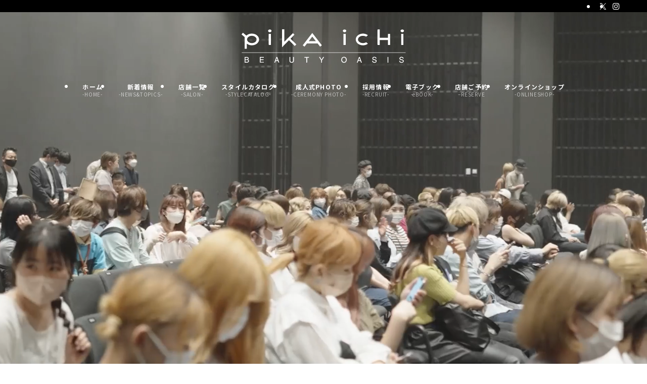

--- FILE ---
content_type: text/html; charset=UTF-8
request_url: https://pika-ichi.jp/?style=1567
body_size: 29207
content:
<!DOCTYPE html>
<html dir="ltr" lang="ja" prefix="og: https://ogp.me/ns#" data-loaded="false" data-scrolled="false" data-spmenu="closed">
<head>
<meta charset="utf-8">
<meta name="format-detection" content="telephone=no">
<meta http-equiv="X-UA-Compatible" content="IE=edge">
<meta name="viewport" content="width=device-width, viewport-fit=cover">
<title>熊本の美容室pikAicHi【ピカイチ】公式【美容師求人】熊本｜八代｜福岡｜美容室｜美容院</title>

		<!-- All in One SEO 4.8.7 - aioseo.com -->
	<meta name="description" content="熊本県熊本市、八代市にある美容室pikAicHi【ピカイチ】熊本でもトップクラスのカット技術にヘッドスパ、トリートメントにもこだわるおすすめの美容室です。口コミや美容師求人、お得なクーポンなどの情報が満載。" />
	<meta name="robots" content="max-image-preview:large" />
	<link rel="canonical" href="https://pika-ichi.jp" />
	<meta name="generator" content="All in One SEO (AIOSEO) 4.8.7" />
		<meta property="og:locale" content="ja_JP" />
		<meta property="og:site_name" content="熊本の美容室pikAicHi【ピカイチ】公式【美容師求人】熊本｜八代｜福岡｜美容室｜美容院 - 熊本県熊本市、八代市にある美容室pikAicHi【ピカイチ】熊本でもトップクラスのカット技術にヘッドスパ、トリートメントにもこだわるおすすめの美容室です。口コミや美容師求人、お得なクーポンなどの情報が満載。" />
		<meta property="og:type" content="website" />
		<meta property="og:title" content="熊本の美容室pikAicHi【ピカイチ】公式【美容師求人】熊本｜八代｜福岡｜美容室｜美容院" />
		<meta property="og:description" content="熊本県熊本市、八代市にある美容室pikAicHi【ピカイチ】熊本でもトップクラスのカット技術にヘッドスパ、トリートメントにもこだわるおすすめの美容室です。口コミや美容師求人、お得なクーポンなどの情報が満載。" />
		<meta property="og:url" content="https://pika-ichi.jp" />
		<meta name="twitter:card" content="summary_large_image" />
		<meta name="twitter:title" content="熊本の美容室pikAicHi【ピカイチ】公式【美容師求人】熊本｜八代｜福岡｜美容室｜美容院" />
		<meta name="twitter:description" content="熊本県熊本市、八代市にある美容室pikAicHi【ピカイチ】熊本でもトップクラスのカット技術にヘッドスパ、トリートメントにもこだわるおすすめの美容室です。口コミや美容師求人、お得なクーポンなどの情報が満載。" />
		<script type="application/ld+json" class="aioseo-schema">
			{"@context":"https:\/\/schema.org","@graph":[{"@type":"BreadcrumbList","@id":"https:\/\/pika-ichi.jp\/#breadcrumblist","itemListElement":[{"@type":"ListItem","@id":"https:\/\/pika-ichi.jp#listItem","position":1,"name":"Home"}]},{"@type":"Organization","@id":"https:\/\/pika-ichi.jp\/#organization","name":"\u718a\u672c\u306e\u7f8e\u5bb9\u5ba4pikAicHi\u3010\u30d4\u30ab\u30a4\u30c1\u3011\u516c\u5f0f\u3010\u7f8e\u5bb9\u5e2b\u6c42\u4eba\u3011\u718a\u672c\uff5c\u516b\u4ee3\uff5c\u798f\u5ca1\uff5c\u7f8e\u5bb9\u5ba4\uff5c\u7f8e\u5bb9\u9662","description":"\u718a\u672c\u770c\u718a\u672c\u5e02\u3001\u516b\u4ee3\u5e02\u306b\u3042\u308b\u7f8e\u5bb9\u5ba4pikAicHi\u3010\u30d4\u30ab\u30a4\u30c1\u3011\u718a\u672c\u3067\u3082\u30c8\u30c3\u30d7\u30af\u30e9\u30b9\u306e\u30ab\u30c3\u30c8\u6280\u8853\u306b\u30d8\u30c3\u30c9\u30b9\u30d1\u3001\u30c8\u30ea\u30fc\u30c8\u30e1\u30f3\u30c8\u306b\u3082\u3053\u3060\u308f\u308b\u304a\u3059\u3059\u3081\u306e\u7f8e\u5bb9\u5ba4\u3067\u3059\u3002\u53e3\u30b3\u30df\u3084\u7f8e\u5bb9\u5e2b\u6c42\u4eba\u3001\u304a\u5f97\u306a\u30af\u30fc\u30dd\u30f3\u306a\u3069\u306e\u60c5\u5831\u304c\u6e80\u8f09\u3002","url":"https:\/\/pika-ichi.jp\/","telephone":"+81965311550","logo":{"@type":"ImageObject","url":"https:\/\/pika-ichi.jp\/wp-content\/uploads\/2025\/05\/pikaichilogo-k.svg","@id":"https:\/\/pika-ichi.jp\/#organizationLogo","width":1920,"height":500},"image":{"@id":"https:\/\/pika-ichi.jp\/#organizationLogo"}},{"@type":"WebPage","@id":"https:\/\/pika-ichi.jp\/#webpage","url":"https:\/\/pika-ichi.jp\/","name":"\u718a\u672c\u306e\u7f8e\u5bb9\u5ba4pikAicHi\u3010\u30d4\u30ab\u30a4\u30c1\u3011\u516c\u5f0f\u3010\u7f8e\u5bb9\u5e2b\u6c42\u4eba\u3011\u718a\u672c\uff5c\u516b\u4ee3\uff5c\u798f\u5ca1\uff5c\u7f8e\u5bb9\u5ba4\uff5c\u7f8e\u5bb9\u9662","description":"\u718a\u672c\u770c\u718a\u672c\u5e02\u3001\u516b\u4ee3\u5e02\u306b\u3042\u308b\u7f8e\u5bb9\u5ba4pikAicHi\u3010\u30d4\u30ab\u30a4\u30c1\u3011\u718a\u672c\u3067\u3082\u30c8\u30c3\u30d7\u30af\u30e9\u30b9\u306e\u30ab\u30c3\u30c8\u6280\u8853\u306b\u30d8\u30c3\u30c9\u30b9\u30d1\u3001\u30c8\u30ea\u30fc\u30c8\u30e1\u30f3\u30c8\u306b\u3082\u3053\u3060\u308f\u308b\u304a\u3059\u3059\u3081\u306e\u7f8e\u5bb9\u5ba4\u3067\u3059\u3002\u53e3\u30b3\u30df\u3084\u7f8e\u5bb9\u5e2b\u6c42\u4eba\u3001\u304a\u5f97\u306a\u30af\u30fc\u30dd\u30f3\u306a\u3069\u306e\u60c5\u5831\u304c\u6e80\u8f09\u3002","inLanguage":"ja","isPartOf":{"@id":"https:\/\/pika-ichi.jp\/#website"},"breadcrumb":{"@id":"https:\/\/pika-ichi.jp\/#breadcrumblist"},"datePublished":"2024-05-21T21:22:01+09:00","dateModified":"2026-01-15T10:39:02+09:00"},{"@type":"WebSite","@id":"https:\/\/pika-ichi.jp\/#website","url":"https:\/\/pika-ichi.jp\/","name":"\u718a\u672c\u306e\u7f8e\u5bb9\u5ba4pikAicHi\u3010\u30d4\u30ab\u30a4\u30c1\u3011\u516c\u5f0f\u3010\u7f8e\u5bb9\u5e2b\u6c42\u4eba\u3011\u718a\u672c\uff5c\u516b\u4ee3\uff5c\u798f\u5ca1\uff5c\u7f8e\u5bb9\u5ba4\uff5c\u7f8e\u5bb9\u9662","description":"\u718a\u672c\u770c\u718a\u672c\u5e02\u3001\u516b\u4ee3\u5e02\u306b\u3042\u308b\u7f8e\u5bb9\u5ba4pikAicHi\u3010\u30d4\u30ab\u30a4\u30c1\u3011\u718a\u672c\u3067\u3082\u30c8\u30c3\u30d7\u30af\u30e9\u30b9\u306e\u30ab\u30c3\u30c8\u6280\u8853\u306b\u30d8\u30c3\u30c9\u30b9\u30d1\u3001\u30c8\u30ea\u30fc\u30c8\u30e1\u30f3\u30c8\u306b\u3082\u3053\u3060\u308f\u308b\u304a\u3059\u3059\u3081\u306e\u7f8e\u5bb9\u5ba4\u3067\u3059\u3002\u53e3\u30b3\u30df\u3084\u7f8e\u5bb9\u5e2b\u6c42\u4eba\u3001\u304a\u5f97\u306a\u30af\u30fc\u30dd\u30f3\u306a\u3069\u306e\u60c5\u5831\u304c\u6e80\u8f09\u3002","inLanguage":"ja","publisher":{"@id":"https:\/\/pika-ichi.jp\/#organization"}}]}
		</script>
		<!-- All in One SEO -->

<link rel='dns-prefetch' href='//www.googletagmanager.com' />
<link rel="alternate" type="application/rss+xml" title="熊本の美容室pikAicHi【ピカイチ】公式【美容師求人】熊本｜八代｜福岡｜美容室｜美容院 &raquo; フィード" href="https://pika-ichi.jp/feed" />
<link rel="alternate" type="application/rss+xml" title="熊本の美容室pikAicHi【ピカイチ】公式【美容師求人】熊本｜八代｜福岡｜美容室｜美容院 &raquo; コメントフィード" href="https://pika-ichi.jp/comments/feed" />
		<!-- This site uses the Google Analytics by MonsterInsights plugin v9.11.1 - Using Analytics tracking - https://www.monsterinsights.com/ -->
		<!-- Note: MonsterInsights is not currently configured on this site. The site owner needs to authenticate with Google Analytics in the MonsterInsights settings panel. -->
					<!-- No tracking code set -->
				<!-- / Google Analytics by MonsterInsights -->
		<style id='wp-img-auto-sizes-contain-inline-css' type='text/css'>
img:is([sizes=auto i],[sizes^="auto," i]){contain-intrinsic-size:3000px 1500px}
/*# sourceURL=wp-img-auto-sizes-contain-inline-css */
</style>
<link rel='stylesheet' id='sbi_styles-css' href='https://pika-ichi.jp/wp-content/plugins/instagram-feed/css/sbi-styles.min.css?ver=6.9.1' type='text/css' media='all' />
<link rel='stylesheet' id='swell_swiper-css' href='https://pika-ichi.jp/wp-content/themes/wp2024/build/css/plugins/swiper.css?ver=6.9' type='text/css' media='all' />
<link rel='stylesheet' id='swell-icons-css' href='https://pika-ichi.jp/wp-content/themes/wp2024/build/css/swell-icons.css?ver=6.9' type='text/css' media='all' />
<link rel='stylesheet' id='main_style-css' href='https://pika-ichi.jp/wp-content/themes/wp2024/build/css/main.css?ver=6.9' type='text/css' media='all' />
<link rel='stylesheet' id='swell_blocks-css' href='https://pika-ichi.jp/wp-content/themes/wp2024/build/css/blocks.css?ver=6.9' type='text/css' media='all' />
<style id='swell_custom-inline-css' type='text/css'>
:root{--swl-fz--content:3.8vw;--swl-letter_spacing:.05em;--swl-font_family:"Noto Sans JP", sans-serif;--swl-font_weight:400;--color_main:#000000;--color_text:#333;--color_link:#b7a55d;--color_htag:#000000;--color_bg:#ffffff;--color_gradient1:#d8ffff;--color_gradient2:#87e7ff;--color_main_thin:rgba(0, 0, 0, 0.05 );--color_main_dark:rgba(0, 0, 0, 1 );--color_list_check:#000000;--color_list_num:#000000;--color_list_good:#86dd7b;--color_list_triangle:#f4e03a;--color_list_bad:#f36060;--color_faq_q:#d55656;--color_faq_a:#6599b7;--color_icon_good:#3cd250;--color_icon_good_bg:#ecffe9;--color_icon_bad:#4b73eb;--color_icon_bad_bg:#eafaff;--color_icon_info:#f578b4;--color_icon_info_bg:#fff0fa;--color_icon_announce:#ffa537;--color_icon_announce_bg:#fff5f0;--color_icon_pen:#7a7a7a;--color_icon_pen_bg:#f7f7f7;--color_icon_book:#787364;--color_icon_book_bg:#f8f6ef;--color_icon_point:#ffa639;--color_icon_check:#86d67c;--color_icon_batsu:#f36060;--color_icon_hatena:#5295cc;--color_icon_caution:#f7da38;--color_icon_memo:#84878a;--color_deep01:#e44141;--color_deep02:#3d79d5;--color_deep03:#63a84d;--color_deep04:#f09f4d;--color_pale01:#fff2f0;--color_pale02:#f3f8fd;--color_pale03:#f1f9ee;--color_pale04:#fdf9ee;--color_mark_blue:#b7e3ff;--color_mark_green:#bdf9c3;--color_mark_yellow:#fcf69f;--color_mark_orange:#ffddbc;--border01:solid 1px var(--color_main);--border02:double 4px var(--color_main);--border03:dashed 2px var(--color_border);--border04:solid 4px var(--color_gray);--card_posts_thumb_ratio:56.25%;--list_posts_thumb_ratio:61.805%;--big_posts_thumb_ratio:56.25%;--thumb_posts_thumb_ratio:61.805%;--blogcard_thumb_ratio:56.25%;--color_header_bg:#fdfdfd;--color_header_text:#333;--color_footer_bg:#fdfdfd;--color_footer_text:#333;--container_size:1440px;--article_size:1440px;--logo_size_sp:65px;--logo_size_pc:86px;--logo_size_pcfix:48px;}.swl-cell-bg[data-icon="doubleCircle"]{--cell-icon-color:#ffc977}.swl-cell-bg[data-icon="circle"]{--cell-icon-color:#94e29c}.swl-cell-bg[data-icon="triangle"]{--cell-icon-color:#eeda2f}.swl-cell-bg[data-icon="close"]{--cell-icon-color:#ec9191}.swl-cell-bg[data-icon="hatena"]{--cell-icon-color:#93c9da}.swl-cell-bg[data-icon="check"]{--cell-icon-color:#94e29c}.swl-cell-bg[data-icon="line"]{--cell-icon-color:#9b9b9b}.cap_box[data-colset="col1"]{--capbox-color:#f59b5f;--capbox-color--bg:#fff8eb}.cap_box[data-colset="col2"]{--capbox-color:#5fb9f5;--capbox-color--bg:#edf5ff}.cap_box[data-colset="col3"]{--capbox-color:#2fcd90;--capbox-color--bg:#eafaf2}.red_{--the-btn-color:#f74a4a;--the-btn-color2:#ffbc49;--the-solid-shadow: rgba(185, 56, 56, 1 )}.blue_{--the-btn-color:#338df4;--the-btn-color2:#35eaff;--the-solid-shadow: rgba(38, 106, 183, 1 )}.green_{--the-btn-color:#62d847;--the-btn-color2:#7bf7bd;--the-solid-shadow: rgba(74, 162, 53, 1 )}.is-style-btn_normal{--the-btn-radius:80px}.is-style-btn_solid{--the-btn-radius:80px}.is-style-btn_shiny{--the-btn-radius:80px}.is-style-btn_line{--the-btn-radius:80px}.post_content blockquote{padding:1.5em 2em 1.5em 3em}.post_content blockquote::before{content:"";display:block;width:5px;height:calc(100% - 3em);top:1.5em;left:1.5em;border-left:solid 1px rgba(180,180,180,.75);border-right:solid 1px rgba(180,180,180,.75);}.mark_blue{background:-webkit-linear-gradient(transparent 64%,var(--color_mark_blue) 0%);background:linear-gradient(transparent 64%,var(--color_mark_blue) 0%)}.mark_green{background:-webkit-linear-gradient(transparent 64%,var(--color_mark_green) 0%);background:linear-gradient(transparent 64%,var(--color_mark_green) 0%)}.mark_yellow{background:-webkit-linear-gradient(transparent 64%,var(--color_mark_yellow) 0%);background:linear-gradient(transparent 64%,var(--color_mark_yellow) 0%)}.mark_orange{background:-webkit-linear-gradient(transparent 64%,var(--color_mark_orange) 0%);background:linear-gradient(transparent 64%,var(--color_mark_orange) 0%)}[class*="is-style-icon_"]{color:#333;border-width:0}[class*="is-style-big_icon_"]{border-width:2px;border-style:solid}[data-col="gray"] .c-balloon__text{background:#f7f7f7;border-color:#ccc}[data-col="gray"] .c-balloon__before{border-right-color:#f7f7f7}[data-col="green"] .c-balloon__text{background:#d1f8c2;border-color:#9ddd93}[data-col="green"] .c-balloon__before{border-right-color:#d1f8c2}[data-col="blue"] .c-balloon__text{background:#e2f6ff;border-color:#93d2f0}[data-col="blue"] .c-balloon__before{border-right-color:#e2f6ff}[data-col="red"] .c-balloon__text{background:#ffebeb;border-color:#f48789}[data-col="red"] .c-balloon__before{border-right-color:#ffebeb}[data-col="yellow"] .c-balloon__text{background:#f9f7d2;border-color:#fbe593}[data-col="yellow"] .c-balloon__before{border-right-color:#f9f7d2}.-type-list2 .p-postList__body::after,.-type-big .p-postList__body::after{content: "READ MORE »";}.c-postThumb__cat{background-color:#000000;color:#fff;background-image: repeating-linear-gradient(-45deg,rgba(255,255,255,.1),rgba(255,255,255,.1) 6px,transparent 6px,transparent 12px)}.post_content h2:where(:not([class^="swell-block-"]):not(.faq_q):not(.p-postList__title)){background:var(--color_htag);padding:.75em 1em;color:#fff}.post_content h2:where(:not([class^="swell-block-"]):not(.faq_q):not(.p-postList__title))::before{position:absolute;display:block;pointer-events:none;content:"";top:-4px;left:0;width:100%;height:calc(100% + 4px);box-sizing:content-box;border-top:solid 2px var(--color_htag);border-bottom:solid 2px var(--color_htag)}.post_content h3:where(:not([class^="swell-block-"]):not(.faq_q):not(.p-postList__title)){padding:0 .5em .5em}.post_content h3:where(:not([class^="swell-block-"]):not(.faq_q):not(.p-postList__title))::before{content:"";width:100%;height:2px;background: repeating-linear-gradient(90deg, var(--color_htag) 0%, var(--color_htag) 29.3%, rgba(150,150,150,.2) 29.3%, rgba(150,150,150,.2) 100%)}.post_content h4:where(:not([class^="swell-block-"]):not(.faq_q):not(.p-postList__title)){padding:0 0 0 16px;border-left:solid 2px var(--color_htag)}.l-header{box-shadow: 0 1px 4px rgba(0,0,0,.12)}.l-header__bar{color:#fff;background:var(--color_main)}.l-header__menuBtn{order:1}.l-header__customBtn{order:3}.c-gnav a::after{background:var(--color_main);width:100%;height:2px;transform:scaleX(0)}.p-spHeadMenu .menu-item.-current{border-bottom-color:var(--color_main)}.c-gnav > li:hover > a::after,.c-gnav > .-current > a::after{transform: scaleX(1)}.c-gnav .sub-menu{color:#333;background:#fff}.l-fixHeader::before{opacity:1}#pagetop{border-radius:50%}.c-widget__title.-spmenu{padding:.5em .75em;border-radius:var(--swl-radius--2, 0px);background:var(--color_main);color:#fff;}.c-widget__title.-footer{padding:.5em}.c-widget__title.-footer::before{content:"";bottom:0;left:0;width:40%;z-index:1;background:var(--color_main)}.c-widget__title.-footer::after{content:"";bottom:0;left:0;width:100%;background:var(--color_border)}.c-secTitle{border-left:solid 2px var(--color_main);padding:0em .75em}.p-spMenu{color:#333}.p-spMenu__inner::before{background:#fdfdfd;opacity:1}.p-spMenu__overlay{background:#000;opacity:0.6}[class*="page-numbers"]{color:#fff;background-color:#dedede}a{text-decoration: none}.l-topTitleArea.c-filterLayer::before{background-color:#000;opacity:0.2;content:""}@media screen and (min-width: 960px){:root{}}@media screen and (max-width: 959px){:root{}.l-header__logo{order:2;text-align:center}}@media screen and (min-width: 600px){:root{--swl-fz--content:14px;}}@media screen and (max-width: 599px){:root{}}@media (min-width: 1648px) {.alignwide{left:-100px;width:calc(100% + 200px);}}@media (max-width: 1648px) {.-sidebar-off .swell-block-fullWide__inner.l-container .alignwide{left:0px;width:100%;}}.l-fixHeader .l-fixHeader__gnav{order:0}[data-scrolled=true] .l-fixHeader[data-ready]{opacity:1;-webkit-transform:translateY(0)!important;transform:translateY(0)!important;visibility:visible}.-body-solid .l-fixHeader{box-shadow:0 2px 4px var(--swl-color_shadow)}.l-fixHeader__inner{align-items:stretch;color:var(--color_header_text);display:flex;padding-bottom:0;padding-top:0;position:relative;z-index:1}.l-fixHeader__logo{align-items:center;display:flex;line-height:1;margin-right:24px;order:0;padding:16px 0}.is-style-btn_normal a,.is-style-btn_shiny a{box-shadow:var(--swl-btn_shadow)}.c-shareBtns__btn,.is-style-balloon>.c-tabList .c-tabList__button,.p-snsCta,[class*=page-numbers]{box-shadow:var(--swl-box_shadow)}.p-articleThumb__img,.p-articleThumb__youtube{box-shadow:var(--swl-img_shadow)}.p-pickupBanners__item .c-bannerLink,.p-postList__thumb{box-shadow:0 2px 8px rgba(0,0,0,.1),0 4px 4px -4px rgba(0,0,0,.1)}.p-postList.-w-ranking li:before{background-image:repeating-linear-gradient(-45deg,hsla(0,0%,100%,.1),hsla(0,0%,100%,.1) 6px,transparent 0,transparent 12px);box-shadow:1px 1px 4px rgba(0,0,0,.2)}.l-header__bar{position:relative;width:100%}.l-header__bar .c-catchphrase{color:inherit;font-size:12px;letter-spacing:var(--swl-letter_spacing,.2px);line-height:14px;margin-right:auto;overflow:hidden;padding:4px 0;white-space:nowrap;width:50%}.l-header__bar .c-iconList .c-iconList__link{margin:0;padding:4px 6px}.l-header__barInner{align-items:center;display:flex;justify-content:flex-end}@media (min-width:960px){.-parallel .l-header__inner{display:flex;flex-wrap:wrap;max-width:100%;padding-left:0;padding-right:0}.-parallel .l-header__logo{text-align:center;width:100%}.-parallel .l-header__logo .c-catchphrase{font-size:12px;line-height:1;margin-top:16px}.-parallel .l-header__gnav{width:100%}.-parallel .l-header__gnav .c-gnav{justify-content:center}.-parallel .l-header__gnav .c-gnav>li>a{padding:16px}.-parallel .c-headLogo.-txt,.-parallel .w-header{justify-content:center}.-parallel .w-header{margin-bottom:8px;margin-top:8px}.-parallel-bottom .l-header__inner{padding-top:8px}.-parallel-bottom .l-header__logo{order:1;padding:16px 0}.-parallel-bottom .w-header{order:2}.-parallel-bottom .l-header__gnav{order:3}.-parallel-top .l-header__inner{padding-bottom:8px}.-parallel-top .l-header__gnav{order:1}.-parallel-top .l-header__logo{order:2;padding:16px 0}.-parallel-top .w-header{order:3}.l-header.-parallel .w-header{width:100%}.l-fixHeader.-parallel .l-fixHeader__gnav{margin-left:auto}}.c-gnav .sub-menu a:before,.c-listMenu a:before{-webkit-font-smoothing:antialiased;-moz-osx-font-smoothing:grayscale;font-family:icomoon!important;font-style:normal;font-variant:normal;font-weight:400;line-height:1;text-transform:none}.c-submenuToggleBtn{display:none}.c-listMenu a{padding:.75em 1em .75em 1.5em;transition:padding .25s}.c-listMenu a:hover{padding-left:1.75em;padding-right:.75em}.c-gnav .sub-menu a:before,.c-listMenu a:before{color:inherit;content:"\e921";display:inline-block;left:2px;position:absolute;top:50%;-webkit-transform:translateY(-50%);transform:translateY(-50%);vertical-align:middle}.widget_categories>ul>.cat-item>a,.wp-block-categories-list>li>a{padding-left:1.75em}.c-listMenu .children,.c-listMenu .sub-menu{margin:0}.c-listMenu .children a,.c-listMenu .sub-menu a{font-size:.9em;padding-left:2.5em}.c-listMenu .children a:before,.c-listMenu .sub-menu a:before{left:1em}.c-listMenu .children a:hover,.c-listMenu .sub-menu a:hover{padding-left:2.75em}.c-listMenu .children ul a,.c-listMenu .sub-menu ul a{padding-left:3.25em}.c-listMenu .children ul a:before,.c-listMenu .sub-menu ul a:before{left:1.75em}.c-listMenu .children ul a:hover,.c-listMenu .sub-menu ul a:hover{padding-left:3.5em}.c-gnav li:hover>.sub-menu{opacity:1;visibility:visible}.c-gnav .sub-menu:before{background:inherit;content:"";height:100%;left:0;position:absolute;top:0;width:100%;z-index:0}.c-gnav .sub-menu .sub-menu{left:100%;top:0;z-index:-1}.c-gnav .sub-menu a{padding-left:2em}.c-gnav .sub-menu a:before{left:.5em}.c-gnav .sub-menu a:hover .ttl{left:4px}:root{--color_content_bg:var(--color_bg);--mv_btn_radius:0px;--mv_slide_animation:no;--swl-post_slide_width--pc:16%;--swl-post_slide_width--sp:40%;--swl-post_slide_padY:16px;--swl-post_slide_padY--mb:16px;--ps_space:8px;}.c-widget__title.-side{padding:.5em}.c-widget__title.-side::before{content:"";bottom:0;left:0;width:40%;z-index:1;background:var(--color_main)}.c-widget__title.-side::after{content:"";bottom:0;left:0;width:100%;background:var(--color_border)}.top #content{padding-top:4em}.p-mainVisual__inner{height:auto}.p-mainVisual .c-filterLayer::before{background-color:#000;opacity:0;content:""}.-type-slider .p-mainVisual__scroll{padding-bottom: 16px}#post_slider .swiper{padding-bottom:24px}.page.-index-off .w-beforeToc{display:none}@media screen and (min-width: 960px){:root{}.p-mainVisual__inner{height:auto}}@media screen and (max-width: 959px){:root{}}@media screen and (min-width: 600px){:root{}}@media screen and (max-width: 599px){:root{}}.swell-block-fullWide__inner.l-container{--swl-fw_inner_pad:var(--swl-pad_container,0px)}@media (min-width:960px){.-sidebar-on .l-content .alignfull,.-sidebar-on .l-content .alignwide{left:-16px;width:calc(100% + 32px)}.swell-block-fullWide__inner.l-article{--swl-fw_inner_pad:var(--swl-pad_post_content,0px)}.-sidebar-on .swell-block-fullWide__inner .alignwide{left:0;width:100%}.-sidebar-on .swell-block-fullWide__inner .alignfull{left:calc(0px - var(--swl-fw_inner_pad, 0))!important;margin-left:0!important;margin-right:0!important;width:calc(100% + var(--swl-fw_inner_pad, 0)*2)!important}}#body_wrap{padding-top:0!important}.c-infoBar{display:none}.l-header{left:0;position:absolute;top:0;transition:all .5s}.l-header .l-container{max-width:100%}.l-header.-t-fff{--swl-color_top_header:#fff}.l-header.-t-000{--swl-color_top_header:#000}.l-header .l-header__inner{color:var(--swl-color_top_header,#fff)}.l-header .c-gnav>li>a:after{background:var(--swl-color_top_header,#fff)}.l-fixHeader .c-headLogo__img.-common{display:block}.l-fixHeader .c-headLogo__img.-top{display:none}.l-header__spNav{-webkit-animation:none!important;animation:none!important;opacity:0;transition:opacity .5s,visibility .5s;visibility:hidden}@media (min-width:960px){.l-header{background:none;box-shadow:none!important;position:absolute!important}.c-headLogo__img.-common{display:none}}@media not all and (min-width:960px){.l-header[data-spfix="1"]{position:fixed!important}[data-scrolled=false] [data-spfix="1"]{background:none;box-shadow:none}[data-scrolled=false] [data-spfix="1"] .l-header__inner{color:var(--swl-color_top_header,#fff)}[data-scrolled=false] [data-spfix="1"] .c-headLogo__img.-common{display:none}[data-scrolled=true] [data-spfix="1"] .l-header__inner{color:var(--color_header_text)}[data-scrolled=true] [data-spfix="1"] .c-headLogo__img.-top{display:none}[data-scrolled=true] [data-spfix="1"] .l-header__spNav{opacity:1;top:0;visibility:visible}}.-index-off .p-toc,.swell-toc-placeholder:empty{display:none}.p-toc.-modal{height:100%;margin:0;overflow-y:auto;padding:0}#main_content .p-toc{border-radius:var(--swl-radius--2,0);margin:4em auto;max-width:800px}#sidebar .p-toc{margin-top:-.5em}.p-toc .__pn:before{content:none!important;counter-increment:none}.p-toc .__prev{margin:0 0 1em}.p-toc .__next{margin:1em 0 0}.p-toc.is-omitted:not([data-omit=ct]) [data-level="2"] .p-toc__childList{height:0;margin-bottom:-.5em;visibility:hidden}.p-toc.is-omitted:not([data-omit=nest]){position:relative}.p-toc.is-omitted:not([data-omit=nest]):before{background:linear-gradient(hsla(0,0%,100%,0),var(--color_bg));bottom:5em;content:"";height:4em;left:0;opacity:.75;pointer-events:none;position:absolute;width:100%;z-index:1}.p-toc.is-omitted:not([data-omit=nest]):after{background:var(--color_bg);bottom:0;content:"";height:5em;left:0;opacity:.75;position:absolute;width:100%;z-index:1}.p-toc.is-omitted:not([data-omit=nest]) .__next,.p-toc.is-omitted:not([data-omit=nest]) [data-omit="1"]{display:none}.p-toc .p-toc__expandBtn{background-color:#f7f7f7;border:rgba(0,0,0,.2);border-radius:5em;box-shadow:0 0 0 1px #bbb;color:#333;display:block;font-size:14px;line-height:1.5;margin:.75em auto 0;min-width:6em;padding:.5em 1em;position:relative;transition:box-shadow .25s;z-index:2}.p-toc[data-omit=nest] .p-toc__expandBtn{display:inline-block;font-size:13px;margin:0 0 0 1.25em;padding:.5em .75em}.p-toc:not([data-omit=nest]) .p-toc__expandBtn:after,.p-toc:not([data-omit=nest]) .p-toc__expandBtn:before{border-top-color:inherit;border-top-style:dotted;border-top-width:3px;content:"";display:block;height:1px;position:absolute;top:calc(50% - 1px);transition:border-color .25s;width:100%;width:22px}.p-toc:not([data-omit=nest]) .p-toc__expandBtn:before{right:calc(100% + 1em)}.p-toc:not([data-omit=nest]) .p-toc__expandBtn:after{left:calc(100% + 1em)}.p-toc.is-expanded .p-toc__expandBtn{border-color:transparent}.p-toc__ttl{display:block;font-size:1.2em;line-height:1;position:relative;text-align:center}.p-toc__ttl:before{content:"\e918";display:inline-block;font-family:icomoon;margin-right:.5em;padding-bottom:2px;vertical-align:middle}#index_modal .p-toc__ttl{margin-bottom:.5em}.p-toc__list li{line-height:1.6}.p-toc__list>li+li{margin-top:.5em}.p-toc__list .p-toc__childList{padding-left:.5em}.p-toc__list [data-level="3"]{font-size:.9em}.p-toc__list .mininote{display:none}.post_content .p-toc__list{padding-left:0}#sidebar .p-toc__list{margin-bottom:0}#sidebar .p-toc__list .p-toc__childList{padding-left:0}.p-toc__link{color:inherit;font-size:inherit;text-decoration:none}.p-toc__link:hover{opacity:.8}.p-toc.-double{background:var(--color_gray);background:linear-gradient(-45deg,transparent 25%,var(--color_gray) 25%,var(--color_gray) 50%,transparent 50%,transparent 75%,var(--color_gray) 75%,var(--color_gray));background-clip:padding-box;background-size:4px 4px;border-bottom:4px double var(--color_border);border-top:4px double var(--color_border);padding:1.5em 1em 1em}.p-toc.-double .p-toc__ttl{margin-bottom:.75em}@media (min-width:960px){#main_content .p-toc{width:92%}}@media (hover:hover){.p-toc .p-toc__expandBtn:hover{border-color:transparent;box-shadow:0 0 0 2px currentcolor}}@media (min-width:600px){.p-toc.-double{padding:2em}}
/*# sourceURL=swell_custom-inline-css */
</style>
<link rel='stylesheet' id='swell-parts/footer-css' href='https://pika-ichi.jp/wp-content/themes/wp2024/build/css/modules/parts/footer.css?ver=6.9' type='text/css' media='all' />
<link rel='stylesheet' id='swell-parts/main-visual--movie-css' href='https://pika-ichi.jp/wp-content/themes/wp2024/build/css/modules/parts/main-visual--movie.css?ver=6.9' type='text/css' media='all' />
<link rel='stylesheet' id='swell-parts/post-slider-css' href='https://pika-ichi.jp/wp-content/themes/wp2024/build/css/modules/parts/post-slider.css?ver=6.9' type='text/css' media='all' />
<link rel='stylesheet' id='swell-page/page-css' href='https://pika-ichi.jp/wp-content/themes/wp2024/build/css/modules/page/page.css?ver=6.9' type='text/css' media='all' />
<style id='classic-theme-styles-inline-css' type='text/css'>
/*! This file is auto-generated */
.wp-block-button__link{color:#fff;background-color:#32373c;border-radius:9999px;box-shadow:none;text-decoration:none;padding:calc(.667em + 2px) calc(1.333em + 2px);font-size:1.125em}.wp-block-file__button{background:#32373c;color:#fff;text-decoration:none}
/*# sourceURL=/wp-includes/css/classic-themes.min.css */
</style>
<link rel='stylesheet' id='elementor-frontend-css' href='https://pika-ichi.jp/wp-content/plugins/elementor/assets/css/frontend.min.css?ver=3.32.3' type='text/css' media='all' />
<link rel='stylesheet' id='elementor-post-15-css' href='https://pika-ichi.jp/wp-content/uploads/elementor/css/post-15.css?ver=1769215486' type='text/css' media='all' />
<link rel='stylesheet' id='sbistyles-css' href='https://pika-ichi.jp/wp-content/plugins/instagram-feed/css/sbi-styles.min.css?ver=6.9.1' type='text/css' media='all' />
<link rel='stylesheet' id='widget-image-css' href='https://pika-ichi.jp/wp-content/plugins/elementor/assets/css/widget-image.min.css?ver=3.32.3' type='text/css' media='all' />
<link rel='stylesheet' id='widget-spacer-css' href='https://pika-ichi.jp/wp-content/plugins/elementor/assets/css/widget-spacer.min.css?ver=3.32.3' type='text/css' media='all' />
<link rel='stylesheet' id='widget-heading-css' href='https://pika-ichi.jp/wp-content/plugins/elementor/assets/css/widget-heading.min.css?ver=3.32.3' type='text/css' media='all' />
<link rel='stylesheet' id='widget-video-css' href='https://pika-ichi.jp/wp-content/plugins/elementor/assets/css/widget-video.min.css?ver=3.32.3' type='text/css' media='all' />
<link rel='stylesheet' id='widget-divider-css' href='https://pika-ichi.jp/wp-content/plugins/elementor/assets/css/widget-divider.min.css?ver=3.32.3' type='text/css' media='all' />
<link rel='stylesheet' id='elementor-post-12-css' href='https://pika-ichi.jp/wp-content/uploads/elementor/css/post-12.css?ver=1769215989' type='text/css' media='all' />
<link rel='stylesheet' id='ecs-styles-css' href='https://pika-ichi.jp/wp-content/plugins/ele-custom-skin/assets/css/ecs-style.css?ver=3.1.9' type='text/css' media='all' />
<link rel='stylesheet' id='elementor-gf-local-roboto-css' href='https://pika-ichi.jp/wp-content/uploads/elementor/google-fonts/css/roboto.css?ver=1743090341' type='text/css' media='all' />
<link rel='stylesheet' id='elementor-gf-local-robotoslab-css' href='https://pika-ichi.jp/wp-content/uploads/elementor/google-fonts/css/robotoslab.css?ver=1743090345' type='text/css' media='all' />
<link rel='stylesheet' id='elementor-gf-local-notosansjp-css' href='https://pika-ichi.jp/wp-content/uploads/elementor/google-fonts/css/notosansjp.css?ver=1743090436' type='text/css' media='all' />
<link rel='stylesheet' id='elementor-gf-local-montserrat-css' href='https://pika-ichi.jp/wp-content/uploads/elementor/google-fonts/css/montserrat.css?ver=1743090445' type='text/css' media='all' />

<!-- Site Kit によって追加された Google タグ（gtag.js）スニペット -->
<!-- Google アナリティクス スニペット (Site Kit が追加) -->
<script type="text/javascript" src="https://www.googletagmanager.com/gtag/js?id=GT-T9WW4C8J" id="google_gtagjs-js" async></script>
<script type="text/javascript" id="google_gtagjs-js-after">
/* <![CDATA[ */
window.dataLayer = window.dataLayer || [];function gtag(){dataLayer.push(arguments);}
gtag("set","linker",{"domains":["pika-ichi.jp"]});
gtag("js", new Date());
gtag("set", "developer_id.dZTNiMT", true);
gtag("config", "GT-T9WW4C8J");
 window._googlesitekit = window._googlesitekit || {}; window._googlesitekit.throttledEvents = []; window._googlesitekit.gtagEvent = (name, data) => { var key = JSON.stringify( { name, data } ); if ( !! window._googlesitekit.throttledEvents[ key ] ) { return; } window._googlesitekit.throttledEvents[ key ] = true; setTimeout( () => { delete window._googlesitekit.throttledEvents[ key ]; }, 5 ); gtag( "event", name, { ...data, event_source: "site-kit" } ); }; 
//# sourceURL=google_gtagjs-js-after
/* ]]> */
</script>
<script type="text/javascript" src="https://pika-ichi.jp/wp-includes/js/jquery/jquery.min.js?ver=3.7.1" id="jquery-core-js"></script>
<script type="text/javascript" id="ecs_ajax_load-js-extra">
/* <![CDATA[ */
var ecs_ajax_params = {"ajaxurl":"https://pika-ichi.jp/wp-admin/admin-ajax.php","posts":"{\"error\":\"\",\"m\":\"\",\"p\":\"12\",\"post_parent\":\"\",\"subpost\":\"\",\"subpost_id\":\"\",\"attachment\":\"\",\"attachment_id\":0,\"name\":\"\",\"pagename\":\"\",\"page_id\":\"12\",\"second\":\"\",\"minute\":\"\",\"hour\":\"\",\"day\":0,\"monthnum\":0,\"year\":0,\"w\":0,\"category_name\":\"\",\"tag\":\"\",\"cat\":\"\",\"tag_id\":\"\",\"author\":\"\",\"author_name\":\"\",\"feed\":\"\",\"tb\":\"\",\"paged\":0,\"meta_key\":\"\",\"meta_value\":\"\",\"preview\":\"\",\"s\":\"\",\"sentence\":\"\",\"title\":\"\",\"fields\":\"all\",\"menu_order\":\"\",\"embed\":\"\",\"category__in\":[],\"category__not_in\":[],\"category__and\":[],\"post__in\":[],\"post__not_in\":[],\"post_name__in\":[],\"tag__in\":[],\"tag__not_in\":[],\"tag__and\":[],\"tag_slug__in\":[],\"tag_slug__and\":[],\"post_parent__in\":[],\"post_parent__not_in\":[],\"author__in\":[],\"author__not_in\":[],\"search_columns\":[],\"ignore_sticky_posts\":false,\"suppress_filters\":false,\"cache_results\":true,\"update_post_term_cache\":true,\"update_menu_item_cache\":false,\"lazy_load_term_meta\":true,\"update_post_meta_cache\":true,\"post_type\":\"\",\"posts_per_page\":10,\"nopaging\":false,\"comments_per_page\":\"50\",\"no_found_rows\":false,\"order\":\"DESC\"}"};
//# sourceURL=ecs_ajax_load-js-extra
/* ]]> */
</script>
<script type="text/javascript" src="https://pika-ichi.jp/wp-content/plugins/ele-custom-skin/assets/js/ecs_ajax_pagination.js?ver=3.1.9" id="ecs_ajax_load-js"></script>
<script type="text/javascript" src="https://pika-ichi.jp/wp-content/plugins/ele-custom-skin/assets/js/ecs.js?ver=3.1.9" id="ecs-script-js"></script>

<link href="https://fonts.googleapis.com/css?family=Noto+Sans+JP:400,700&#038;display=swap" rel="stylesheet">
<noscript><link href="https://pika-ichi.jp/wp-content/themes/wp2024/build/css/noscript.css" rel="stylesheet"></noscript>
<link rel="https://api.w.org/" href="https://pika-ichi.jp/wp-json/" /><link rel="alternate" title="JSON" type="application/json" href="https://pika-ichi.jp/wp-json/wp/v2/pages/12" /><link rel='shortlink' href='https://pika-ichi.jp/' />
<meta name="generator" content="Site Kit by Google 1.170.0" /><meta name="generator" content="Elementor 3.32.3; features: e_font_icon_svg, additional_custom_breakpoints; settings: css_print_method-external, google_font-enabled, font_display-swap">
			<style>
				.e-con.e-parent:nth-of-type(n+4):not(.e-lazyloaded):not(.e-no-lazyload),
				.e-con.e-parent:nth-of-type(n+4):not(.e-lazyloaded):not(.e-no-lazyload) * {
					background-image: none !important;
				}
				@media screen and (max-height: 1024px) {
					.e-con.e-parent:nth-of-type(n+3):not(.e-lazyloaded):not(.e-no-lazyload),
					.e-con.e-parent:nth-of-type(n+3):not(.e-lazyloaded):not(.e-no-lazyload) * {
						background-image: none !important;
					}
				}
				@media screen and (max-height: 640px) {
					.e-con.e-parent:nth-of-type(n+2):not(.e-lazyloaded):not(.e-no-lazyload),
					.e-con.e-parent:nth-of-type(n+2):not(.e-lazyloaded):not(.e-no-lazyload) * {
						background-image: none !important;
					}
				}
			</style>
			
<!-- Google タグ マネージャー スニペット (Site Kit が追加) -->
<script type="text/javascript">
/* <![CDATA[ */

			( function( w, d, s, l, i ) {
				w[l] = w[l] || [];
				w[l].push( {'gtm.start': new Date().getTime(), event: 'gtm.js'} );
				var f = d.getElementsByTagName( s )[0],
					j = d.createElement( s ), dl = l != 'dataLayer' ? '&l=' + l : '';
				j.async = true;
				j.src = 'https://www.googletagmanager.com/gtm.js?id=' + i + dl;
				f.parentNode.insertBefore( j, f );
			} )( window, document, 'script', 'dataLayer', 'GTM-KH9C5GPW' );
			
/* ]]> */
</script>

<!-- (ここまで) Google タグ マネージャー スニペット (Site Kit が追加) -->
<link rel="icon" href="https://pika-ichi.jp/wp-content/uploads/2025/05/cropped-sq-logo-32x32.jpg" sizes="32x32" />
<link rel="icon" href="https://pika-ichi.jp/wp-content/uploads/2025/05/cropped-sq-logo-192x192.jpg" sizes="192x192" />
<link rel="apple-touch-icon" href="https://pika-ichi.jp/wp-content/uploads/2025/05/cropped-sq-logo-180x180.jpg" />
<meta name="msapplication-TileImage" content="https://pika-ichi.jp/wp-content/uploads/2025/05/cropped-sq-logo-270x270.jpg" />
		<style type="text/css" id="wp-custom-css">
			.wf-slider1 {
  display: flex;
  margin: 0 calc(50% - 50vw);
  width: 100vw;
  height:200px;
  overflow: hidden;
}
.wf-slider1 ul{
	display:flex;
	padding: 0;
	margin:0;
}
.wf-slider1 li{
	width:300px;
	list-style: none;
}
.wf-slider1 ul:first-child {
  animation: slide1 150s -75s linear infinite;
}

.wf-slider1 ul:last-child {
  animation: slide2 150s linear infinite;
}
@keyframes slide1 {
  0% {
    transform: translateX(100%);
  }
  to {
    transform: translateX(-100%);
  }
}

@keyframes slide2 {
  0% {
    transform: translateX(0);
  }
  to {
    transform: translateX(-200%);
  }
}


.c-gnav>.menu-item>a .ttl {
	font-weight: bold;
	letter-spacing: 0.1em;
        color: #000000;
        font-size: 12px;
	

.pc { display: block !important; }
.sp { display: none !important; }
 

@media only screen and (max-width: 750px) {
    .pc { display: none !important; }
    .sp { display: block !important; }
}		</style>
		
<link rel="stylesheet" href="https://pika-ichi.jp/wp-content/themes/wp2024/build/css/print.css" media="print" >
<style id='global-styles-inline-css' type='text/css'>
:root{--wp--preset--aspect-ratio--square: 1;--wp--preset--aspect-ratio--4-3: 4/3;--wp--preset--aspect-ratio--3-4: 3/4;--wp--preset--aspect-ratio--3-2: 3/2;--wp--preset--aspect-ratio--2-3: 2/3;--wp--preset--aspect-ratio--16-9: 16/9;--wp--preset--aspect-ratio--9-16: 9/16;--wp--preset--color--black: #000;--wp--preset--color--cyan-bluish-gray: #abb8c3;--wp--preset--color--white: #fff;--wp--preset--color--pale-pink: #f78da7;--wp--preset--color--vivid-red: #cf2e2e;--wp--preset--color--luminous-vivid-orange: #ff6900;--wp--preset--color--luminous-vivid-amber: #fcb900;--wp--preset--color--light-green-cyan: #7bdcb5;--wp--preset--color--vivid-green-cyan: #00d084;--wp--preset--color--pale-cyan-blue: #8ed1fc;--wp--preset--color--vivid-cyan-blue: #0693e3;--wp--preset--color--vivid-purple: #9b51e0;--wp--preset--color--swl-main: var(--color_main);--wp--preset--color--swl-main-thin: var(--color_main_thin);--wp--preset--color--swl-gray: var(--color_gray);--wp--preset--color--swl-deep-01: var(--color_deep01);--wp--preset--color--swl-deep-02: var(--color_deep02);--wp--preset--color--swl-deep-03: var(--color_deep03);--wp--preset--color--swl-deep-04: var(--color_deep04);--wp--preset--color--swl-pale-01: var(--color_pale01);--wp--preset--color--swl-pale-02: var(--color_pale02);--wp--preset--color--swl-pale-03: var(--color_pale03);--wp--preset--color--swl-pale-04: var(--color_pale04);--wp--preset--gradient--vivid-cyan-blue-to-vivid-purple: linear-gradient(135deg,rgb(6,147,227) 0%,rgb(155,81,224) 100%);--wp--preset--gradient--light-green-cyan-to-vivid-green-cyan: linear-gradient(135deg,rgb(122,220,180) 0%,rgb(0,208,130) 100%);--wp--preset--gradient--luminous-vivid-amber-to-luminous-vivid-orange: linear-gradient(135deg,rgb(252,185,0) 0%,rgb(255,105,0) 100%);--wp--preset--gradient--luminous-vivid-orange-to-vivid-red: linear-gradient(135deg,rgb(255,105,0) 0%,rgb(207,46,46) 100%);--wp--preset--gradient--very-light-gray-to-cyan-bluish-gray: linear-gradient(135deg,rgb(238,238,238) 0%,rgb(169,184,195) 100%);--wp--preset--gradient--cool-to-warm-spectrum: linear-gradient(135deg,rgb(74,234,220) 0%,rgb(151,120,209) 20%,rgb(207,42,186) 40%,rgb(238,44,130) 60%,rgb(251,105,98) 80%,rgb(254,248,76) 100%);--wp--preset--gradient--blush-light-purple: linear-gradient(135deg,rgb(255,206,236) 0%,rgb(152,150,240) 100%);--wp--preset--gradient--blush-bordeaux: linear-gradient(135deg,rgb(254,205,165) 0%,rgb(254,45,45) 50%,rgb(107,0,62) 100%);--wp--preset--gradient--luminous-dusk: linear-gradient(135deg,rgb(255,203,112) 0%,rgb(199,81,192) 50%,rgb(65,88,208) 100%);--wp--preset--gradient--pale-ocean: linear-gradient(135deg,rgb(255,245,203) 0%,rgb(182,227,212) 50%,rgb(51,167,181) 100%);--wp--preset--gradient--electric-grass: linear-gradient(135deg,rgb(202,248,128) 0%,rgb(113,206,126) 100%);--wp--preset--gradient--midnight: linear-gradient(135deg,rgb(2,3,129) 0%,rgb(40,116,252) 100%);--wp--preset--font-size--small: 0.9em;--wp--preset--font-size--medium: 1.1em;--wp--preset--font-size--large: 1.25em;--wp--preset--font-size--x-large: 42px;--wp--preset--font-size--xs: 0.75em;--wp--preset--font-size--huge: 1.6em;--wp--preset--spacing--20: 0.44rem;--wp--preset--spacing--30: 0.67rem;--wp--preset--spacing--40: 1rem;--wp--preset--spacing--50: 1.5rem;--wp--preset--spacing--60: 2.25rem;--wp--preset--spacing--70: 3.38rem;--wp--preset--spacing--80: 5.06rem;--wp--preset--shadow--natural: 6px 6px 9px rgba(0, 0, 0, 0.2);--wp--preset--shadow--deep: 12px 12px 50px rgba(0, 0, 0, 0.4);--wp--preset--shadow--sharp: 6px 6px 0px rgba(0, 0, 0, 0.2);--wp--preset--shadow--outlined: 6px 6px 0px -3px rgb(255, 255, 255), 6px 6px rgb(0, 0, 0);--wp--preset--shadow--crisp: 6px 6px 0px rgb(0, 0, 0);}:where(.is-layout-flex){gap: 0.5em;}:where(.is-layout-grid){gap: 0.5em;}body .is-layout-flex{display: flex;}.is-layout-flex{flex-wrap: wrap;align-items: center;}.is-layout-flex > :is(*, div){margin: 0;}body .is-layout-grid{display: grid;}.is-layout-grid > :is(*, div){margin: 0;}:where(.wp-block-columns.is-layout-flex){gap: 2em;}:where(.wp-block-columns.is-layout-grid){gap: 2em;}:where(.wp-block-post-template.is-layout-flex){gap: 1.25em;}:where(.wp-block-post-template.is-layout-grid){gap: 1.25em;}.has-black-color{color: var(--wp--preset--color--black) !important;}.has-cyan-bluish-gray-color{color: var(--wp--preset--color--cyan-bluish-gray) !important;}.has-white-color{color: var(--wp--preset--color--white) !important;}.has-pale-pink-color{color: var(--wp--preset--color--pale-pink) !important;}.has-vivid-red-color{color: var(--wp--preset--color--vivid-red) !important;}.has-luminous-vivid-orange-color{color: var(--wp--preset--color--luminous-vivid-orange) !important;}.has-luminous-vivid-amber-color{color: var(--wp--preset--color--luminous-vivid-amber) !important;}.has-light-green-cyan-color{color: var(--wp--preset--color--light-green-cyan) !important;}.has-vivid-green-cyan-color{color: var(--wp--preset--color--vivid-green-cyan) !important;}.has-pale-cyan-blue-color{color: var(--wp--preset--color--pale-cyan-blue) !important;}.has-vivid-cyan-blue-color{color: var(--wp--preset--color--vivid-cyan-blue) !important;}.has-vivid-purple-color{color: var(--wp--preset--color--vivid-purple) !important;}.has-black-background-color{background-color: var(--wp--preset--color--black) !important;}.has-cyan-bluish-gray-background-color{background-color: var(--wp--preset--color--cyan-bluish-gray) !important;}.has-white-background-color{background-color: var(--wp--preset--color--white) !important;}.has-pale-pink-background-color{background-color: var(--wp--preset--color--pale-pink) !important;}.has-vivid-red-background-color{background-color: var(--wp--preset--color--vivid-red) !important;}.has-luminous-vivid-orange-background-color{background-color: var(--wp--preset--color--luminous-vivid-orange) !important;}.has-luminous-vivid-amber-background-color{background-color: var(--wp--preset--color--luminous-vivid-amber) !important;}.has-light-green-cyan-background-color{background-color: var(--wp--preset--color--light-green-cyan) !important;}.has-vivid-green-cyan-background-color{background-color: var(--wp--preset--color--vivid-green-cyan) !important;}.has-pale-cyan-blue-background-color{background-color: var(--wp--preset--color--pale-cyan-blue) !important;}.has-vivid-cyan-blue-background-color{background-color: var(--wp--preset--color--vivid-cyan-blue) !important;}.has-vivid-purple-background-color{background-color: var(--wp--preset--color--vivid-purple) !important;}.has-black-border-color{border-color: var(--wp--preset--color--black) !important;}.has-cyan-bluish-gray-border-color{border-color: var(--wp--preset--color--cyan-bluish-gray) !important;}.has-white-border-color{border-color: var(--wp--preset--color--white) !important;}.has-pale-pink-border-color{border-color: var(--wp--preset--color--pale-pink) !important;}.has-vivid-red-border-color{border-color: var(--wp--preset--color--vivid-red) !important;}.has-luminous-vivid-orange-border-color{border-color: var(--wp--preset--color--luminous-vivid-orange) !important;}.has-luminous-vivid-amber-border-color{border-color: var(--wp--preset--color--luminous-vivid-amber) !important;}.has-light-green-cyan-border-color{border-color: var(--wp--preset--color--light-green-cyan) !important;}.has-vivid-green-cyan-border-color{border-color: var(--wp--preset--color--vivid-green-cyan) !important;}.has-pale-cyan-blue-border-color{border-color: var(--wp--preset--color--pale-cyan-blue) !important;}.has-vivid-cyan-blue-border-color{border-color: var(--wp--preset--color--vivid-cyan-blue) !important;}.has-vivid-purple-border-color{border-color: var(--wp--preset--color--vivid-purple) !important;}.has-vivid-cyan-blue-to-vivid-purple-gradient-background{background: var(--wp--preset--gradient--vivid-cyan-blue-to-vivid-purple) !important;}.has-light-green-cyan-to-vivid-green-cyan-gradient-background{background: var(--wp--preset--gradient--light-green-cyan-to-vivid-green-cyan) !important;}.has-luminous-vivid-amber-to-luminous-vivid-orange-gradient-background{background: var(--wp--preset--gradient--luminous-vivid-amber-to-luminous-vivid-orange) !important;}.has-luminous-vivid-orange-to-vivid-red-gradient-background{background: var(--wp--preset--gradient--luminous-vivid-orange-to-vivid-red) !important;}.has-very-light-gray-to-cyan-bluish-gray-gradient-background{background: var(--wp--preset--gradient--very-light-gray-to-cyan-bluish-gray) !important;}.has-cool-to-warm-spectrum-gradient-background{background: var(--wp--preset--gradient--cool-to-warm-spectrum) !important;}.has-blush-light-purple-gradient-background{background: var(--wp--preset--gradient--blush-light-purple) !important;}.has-blush-bordeaux-gradient-background{background: var(--wp--preset--gradient--blush-bordeaux) !important;}.has-luminous-dusk-gradient-background{background: var(--wp--preset--gradient--luminous-dusk) !important;}.has-pale-ocean-gradient-background{background: var(--wp--preset--gradient--pale-ocean) !important;}.has-electric-grass-gradient-background{background: var(--wp--preset--gradient--electric-grass) !important;}.has-midnight-gradient-background{background: var(--wp--preset--gradient--midnight) !important;}.has-small-font-size{font-size: var(--wp--preset--font-size--small) !important;}.has-medium-font-size{font-size: var(--wp--preset--font-size--medium) !important;}.has-large-font-size{font-size: var(--wp--preset--font-size--large) !important;}.has-x-large-font-size{font-size: var(--wp--preset--font-size--x-large) !important;}
/*# sourceURL=global-styles-inline-css */
</style>
</head>
<body data-rsssl=1>
		<!-- Google タグ マネージャー (noscript) スニペット (Site Kit が追加) -->
		<noscript>
			<iframe src="https://www.googletagmanager.com/ns.html?id=GTM-KH9C5GPW" height="0" width="0" style="display:none;visibility:hidden"></iframe>
		</noscript>
		<!-- (ここまで) Google タグ マネージャー (noscript) スニペット (Site Kit が追加) -->
		<div id="body_wrap" class="home wp-singular page-template page-template-elementor_header_footer page page-id-12 wp-theme-wp2024 eio-default -body-solid -index-off -sidebar-off -frame-off top id_12 elementor-default elementor-template-full-width elementor-kit-15 elementor-page elementor-page-12" >
<div id="sp_menu" class="p-spMenu -left">
	<div class="p-spMenu__inner">
		<div class="p-spMenu__closeBtn">
			<button class="c-iconBtn -menuBtn c-plainBtn" data-onclick="toggleMenu" aria-label="メニューを閉じる">
				<i class="c-iconBtn__icon icon-close-thin"></i>
			</button>
		</div>
		<div class="p-spMenu__body">
			<div class="c-widget__title -spmenu">
				MENU			</div>
			<div class="p-spMenu__nav">
				<ul class="c-spnav c-listMenu"><li class="menu-item menu-item-type-post_type menu-item-object-page menu-item-home current-menu-item page_item page-item-12 current_page_item menu-item-1806"><a href="https://pika-ichi.jp/" aria-current="page">ホーム<span class="c-smallNavTitle desc">-HOME-</span></a></li>
<li class="menu-item menu-item-type-custom menu-item-object-custom menu-item-3329"><a href="https://pika-ichi.jp/category/news/">新着情報<span class="c-smallNavTitle desc">-NEWS&#038;TOPICS-</span></a></li>
<li class="menu-item menu-item-type-post_type menu-item-object-page menu-item-2995"><a href="https://pika-ichi.jp/salonlist">店舗一覧<span class="c-smallNavTitle desc">-SALON-</span></a></li>
<li class="menu-item menu-item-type-post_type menu-item-object-page menu-item-3639"><a href="https://pika-ichi.jp/stylecatalog">スタイルカタログ<span class="c-smallNavTitle desc">-STYLECATALOG-</span></a></li>
<li class="menu-item menu-item-type-post_type menu-item-object-page menu-item-4287"><a href="https://pika-ichi.jp/c2025">成人式PHOTO<span class="c-smallNavTitle desc">-CEREMONY PHOTO-</span></a></li>
<li class="menu-item menu-item-type-custom menu-item-object-custom menu-item-2012"><a target="_blank" href="https://pikaichigroup.jp">採用情報<span class="c-smallNavTitle desc">-RECRUIT-</span></a></li>
<li class="menu-item menu-item-type-custom menu-item-object-custom menu-item-1087"><a target="_blank" href="https://pikaichigroup.jp/magazine/recruit2025">電子ブック<span class="c-smallNavTitle desc">-eBOOK-</span></a></li>
<li class="menu-item menu-item-type-post_type menu-item-object-page menu-item-3304"><a href="https://pika-ichi.jp/reserve">店舗ご予約<span class="c-smallNavTitle desc">–RESERVE</span></a></li>
<li class="menu-item menu-item-type-custom menu-item-object-custom menu-item-3305"><a href="https://salon-cu-ec.online/pages/pika-ichi-online">オンラインショップ<span class="c-smallNavTitle desc">-ONLINESHOP-</span></a></li>
</ul>			</div>
					</div>
	</div>
	<div class="p-spMenu__overlay c-overlay" data-onclick="toggleMenu"></div>
</div>
<header id="header" class="l-header -parallel -parallel-bottom -transparent -t-fff" data-spfix="1">
	<div class="l-header__bar pc_">
	<div class="l-header__barInner l-container">
		<ul class="c-iconList">
						<li class="c-iconList__item -twitter-x">
						<a href="https://x.com/pikaichi_saiyo" target="_blank" rel="noopener" class="c-iconList__link u-fz-14 hov-flash" aria-label="twitter-x">
							<i class="c-iconList__icon icon-twitter-x" role="presentation"></i>
						</a>
					</li>
									<li class="c-iconList__item -instagram">
						<a href="https://instagram.com/pikaihi_recruit" target="_blank" rel="noopener" class="c-iconList__link u-fz-14 hov-flash" aria-label="instagram">
							<i class="c-iconList__icon icon-instagram" role="presentation"></i>
						</a>
					</li>
				</ul>
	</div>
</div>
	<div class="l-header__inner l-container">
		<div class="l-header__logo">
			<h1 class="c-headLogo -img"><a href="https://pika-ichi.jp/" title="熊本の美容室pikAicHi【ピカイチ】公式【美容師求人】熊本｜八代｜福岡｜美容室｜美容院" class="c-headLogo__link" rel="home"><img fetchpriority="high" width="1920" height="500"  src="https://pika-ichi.jp/wp-content/uploads/2025/05/pikaichilogo.svg" alt="熊本の美容室pikAicHi【ピカイチ】公式【美容師求人】熊本｜八代｜福岡｜美容室｜美容院" class="c-headLogo__img -top" sizes="(max-width: 959px) 50vw, 800px" decoding="async" loading="eager" ><img loading="lazy" aria-hidden="true" width="1920" height="500"  src="https://pika-ichi.jp/wp-content/uploads/2025/05/pikaichilogo-k.svg" alt="" class="c-headLogo__img -common" sizes="(max-width: 959px) 50vw, 800px" loading="lazy" ></a></h1>					</div>
		<nav id="gnav" class="l-header__gnav c-gnavWrap">
					<ul class="c-gnav">
			<li class="menu-item menu-item-type-post_type menu-item-object-page menu-item-home current-menu-item page_item page-item-12 current_page_item menu-item-1806"><a href="https://pika-ichi.jp/" aria-current="page"><span class="ttl">ホーム</span><span class="c-smallNavTitle desc">-HOME-</span></a></li>
<li class="menu-item menu-item-type-custom menu-item-object-custom menu-item-3329"><a href="https://pika-ichi.jp/category/news/"><span class="ttl">新着情報</span><span class="c-smallNavTitle desc">-NEWS&#038;TOPICS-</span></a></li>
<li class="menu-item menu-item-type-post_type menu-item-object-page menu-item-2995"><a href="https://pika-ichi.jp/salonlist"><span class="ttl">店舗一覧</span><span class="c-smallNavTitle desc">-SALON-</span></a></li>
<li class="menu-item menu-item-type-post_type menu-item-object-page menu-item-3639"><a href="https://pika-ichi.jp/stylecatalog"><span class="ttl">スタイルカタログ</span><span class="c-smallNavTitle desc">-STYLECATALOG-</span></a></li>
<li class="menu-item menu-item-type-post_type menu-item-object-page menu-item-4287"><a href="https://pika-ichi.jp/c2025"><span class="ttl">成人式PHOTO</span><span class="c-smallNavTitle desc">-CEREMONY PHOTO-</span></a></li>
<li class="menu-item menu-item-type-custom menu-item-object-custom menu-item-2012"><a target="_blank" href="https://pikaichigroup.jp"><span class="ttl">採用情報</span><span class="c-smallNavTitle desc">-RECRUIT-</span></a></li>
<li class="menu-item menu-item-type-custom menu-item-object-custom menu-item-1087"><a target="_blank" href="https://pikaichigroup.jp/magazine/recruit2025"><span class="ttl">電子ブック</span><span class="c-smallNavTitle desc">-eBOOK-</span></a></li>
<li class="menu-item menu-item-type-post_type menu-item-object-page menu-item-3304"><a href="https://pika-ichi.jp/reserve"><span class="ttl">店舗ご予約</span><span class="c-smallNavTitle desc">–RESERVE</span></a></li>
<li class="menu-item menu-item-type-custom menu-item-object-custom menu-item-3305"><a href="https://salon-cu-ec.online/pages/pika-ichi-online"><span class="ttl">オンラインショップ</span><span class="c-smallNavTitle desc">-ONLINESHOP-</span></a></li>
					</ul>
			</nav>
		<div class="l-header__customBtn sp_">
			<a href="https://salon-cu-ec.online/pages/pika-ichi-online" class="c-iconBtn">
			<i class="c-iconBtn__icon  icon-cart"></i>
					</a>
	</div>
<div class="l-header__menuBtn sp_">
	<button class="c-iconBtn -menuBtn c-plainBtn" data-onclick="toggleMenu" aria-label="メニューボタン">
		<i class="c-iconBtn__icon icon-menu-thin"></i>
			</button>
</div>
	</div>
	</header>
<div id="fix_header" class="l-fixHeader -parallel -parallel-bottom -transparent -t-fff">
	<div class="l-fixHeader__inner l-container">
		<div class="l-fixHeader__logo">
			<div class="c-headLogo -img"><a href="https://pika-ichi.jp/" title="熊本の美容室pikAicHi【ピカイチ】公式【美容師求人】熊本｜八代｜福岡｜美容室｜美容院" class="c-headLogo__link" rel="home"><img fetchpriority="high" width="1920" height="500"  src="https://pika-ichi.jp/wp-content/uploads/2025/05/pikaichilogo.svg" alt="熊本の美容室pikAicHi【ピカイチ】公式【美容師求人】熊本｜八代｜福岡｜美容室｜美容院" class="c-headLogo__img -top" sizes="(max-width: 959px) 50vw, 800px" decoding="async" loading="eager" ><img loading="lazy" aria-hidden="true" width="1920" height="500"  src="https://pika-ichi.jp/wp-content/uploads/2025/05/pikaichilogo-k.svg" alt="" class="c-headLogo__img -common" sizes="(max-width: 959px) 50vw, 800px" loading="lazy" ></a></div>		</div>
		<div class="l-fixHeader__gnav c-gnavWrap">
					<ul class="c-gnav">
			<li class="menu-item menu-item-type-post_type menu-item-object-page menu-item-home current-menu-item page_item page-item-12 current_page_item menu-item-1806"><a href="https://pika-ichi.jp/" aria-current="page"><span class="ttl">ホーム</span><span class="c-smallNavTitle desc">-HOME-</span></a></li>
<li class="menu-item menu-item-type-custom menu-item-object-custom menu-item-3329"><a href="https://pika-ichi.jp/category/news/"><span class="ttl">新着情報</span><span class="c-smallNavTitle desc">-NEWS&#038;TOPICS-</span></a></li>
<li class="menu-item menu-item-type-post_type menu-item-object-page menu-item-2995"><a href="https://pika-ichi.jp/salonlist"><span class="ttl">店舗一覧</span><span class="c-smallNavTitle desc">-SALON-</span></a></li>
<li class="menu-item menu-item-type-post_type menu-item-object-page menu-item-3639"><a href="https://pika-ichi.jp/stylecatalog"><span class="ttl">スタイルカタログ</span><span class="c-smallNavTitle desc">-STYLECATALOG-</span></a></li>
<li class="menu-item menu-item-type-post_type menu-item-object-page menu-item-4287"><a href="https://pika-ichi.jp/c2025"><span class="ttl">成人式PHOTO</span><span class="c-smallNavTitle desc">-CEREMONY PHOTO-</span></a></li>
<li class="menu-item menu-item-type-custom menu-item-object-custom menu-item-2012"><a target="_blank" href="https://pikaichigroup.jp"><span class="ttl">採用情報</span><span class="c-smallNavTitle desc">-RECRUIT-</span></a></li>
<li class="menu-item menu-item-type-custom menu-item-object-custom menu-item-1087"><a target="_blank" href="https://pikaichigroup.jp/magazine/recruit2025"><span class="ttl">電子ブック</span><span class="c-smallNavTitle desc">-eBOOK-</span></a></li>
<li class="menu-item menu-item-type-post_type menu-item-object-page menu-item-3304"><a href="https://pika-ichi.jp/reserve"><span class="ttl">店舗ご予約</span><span class="c-smallNavTitle desc">–RESERVE</span></a></li>
<li class="menu-item menu-item-type-custom menu-item-object-custom menu-item-3305"><a href="https://salon-cu-ec.online/pages/pika-ichi-online"><span class="ttl">オンラインショップ</span><span class="c-smallNavTitle desc">-ONLINESHOP-</span></a></li>
					</ul>
			</div>
	</div>
</div>
<div id="main_visual" class="p-mainVisual -type-movie -height-full">
<div class="p-mainVisual__inner c-filterLayer -nofilter">
	<div class="p-mainVisual__imgLayer c-filterLayer__img">
		<video class="p-mainVisual__video" playsinline autoplay loop muted>
			<source data-src-sp="https://pika-ichi.jp/wp-content/uploads/2025/09/SP.mp4" data-src-pc="https://pika-ichi.jp/wp-content/uploads/2025/09/mainPV-PC.mp4">
		</video>
	</div>
	<div class="p-mainVisual__textLayer l-container l-parent u-ta-c" style="color:#ffffff;text-shadow:1px 1px 0px rgba(0, 0, 0, 0.2 )">
		</div>
	</div>
</div>
<div id="post_slider" class="p-postSlider c-filterLayer -ps-style-normal -num-pc-6 -num-sp-2_5 -fz-sp-s">
		<div class="p-postSlider__inner">
				<div class="p-postSlider__swiper swiper">
			<ul class="p-postSlider__postList p-postList swiper-wrapper">
	<li class="p-postList__item swiper-slide">
		<a href="https://pika-ichi.jp/archives/4510" class="p-postList__link">
			<div class="p-postList__thumb c-postThumb">
	<figure class="c-postThumb__figure">
		<img width="1024" height="1024"  src="https://pika-ichi.jp/wp-content/uploads/2025/11/Instagram用-12-1024x1024.png" alt="" class="c-postThumb__img u-obf-cover" srcset="https://pika-ichi.jp/wp-content/uploads/2025/11/Instagram用-12-1024x1024.png 1024w, https://pika-ichi.jp/wp-content/uploads/2025/11/Instagram用-12-300x300.png 300w, https://pika-ichi.jp/wp-content/uploads/2025/11/Instagram用-12-150x150.png 150w, https://pika-ichi.jp/wp-content/uploads/2025/11/Instagram用-12-768x768.png 768w, https://pika-ichi.jp/wp-content/uploads/2025/11/Instagram用-12.png 1080w" sizes="(min-width: 960px) 16.7vw, 40vw" decoding="async" >	</figure>
			<span class="c-postThumb__cat icon-folder" data-cat-id="19">PikAicHi上通店</span>
	</div>
			<div class="p-postList__body">
				<h2 class="p-postList__title">
					2025年年末キャンペーン＠上通店				</h2>
				<div class="p-postList__meta">
									</div>
			</div>
		</a>
	</li>
	<li class="p-postList__item swiper-slide">
		<a href="https://pika-ichi.jp/archives/4517" class="p-postList__link">
			<div class="p-postList__thumb c-postThumb">
	<figure class="c-postThumb__figure">
		<img width="1024" height="1024"  src="https://pika-ichi.jp/wp-content/uploads/2025/11/Instagram用-11-1024x1024.png" alt="" class="c-postThumb__img u-obf-cover" srcset="https://pika-ichi.jp/wp-content/uploads/2025/11/Instagram用-11-1024x1024.png 1024w, https://pika-ichi.jp/wp-content/uploads/2025/11/Instagram用-11-300x300.png 300w, https://pika-ichi.jp/wp-content/uploads/2025/11/Instagram用-11-150x150.png 150w, https://pika-ichi.jp/wp-content/uploads/2025/11/Instagram用-11-768x768.png 768w, https://pika-ichi.jp/wp-content/uploads/2025/11/Instagram用-11.png 1080w" sizes="(min-width: 960px) 16.7vw, 40vw" decoding="async" >	</figure>
			<span class="c-postThumb__cat icon-folder" data-cat-id="18">PikAicHi八代本店</span>
	</div>
			<div class="p-postList__body">
				<h2 class="p-postList__title">
					2025年年末キャンペーン＠八代本店				</h2>
				<div class="p-postList__meta">
									</div>
			</div>
		</a>
	</li>
	<li class="p-postList__item swiper-slide">
		<a href="https://pika-ichi.jp/archives/4702" class="p-postList__link">
			<div class="p-postList__thumb c-postThumb">
	<figure class="c-postThumb__figure">
		<img width="1024" height="1024"  src="[data-uri]" alt="" class="c-postThumb__img u-obf-cover lazyload" sizes="(min-width: 960px) 16.7vw, 40vw" decoding="async" data-src="https://pika-ichi.jp/wp-content/uploads/2025/12/Instagram用-13-1024x1024.png" data-srcset="https://pika-ichi.jp/wp-content/uploads/2025/12/Instagram用-13-1024x1024.png 1024w, https://pika-ichi.jp/wp-content/uploads/2025/12/Instagram用-13-300x300.png 300w, https://pika-ichi.jp/wp-content/uploads/2025/12/Instagram用-13-150x150.png 150w, https://pika-ichi.jp/wp-content/uploads/2025/12/Instagram用-13-768x768.png 768w, https://pika-ichi.jp/wp-content/uploads/2025/12/Instagram用-13.png 1080w" data-aspectratio="1024/1024" ><noscript><img src="https://pika-ichi.jp/wp-content/uploads/2025/12/Instagram用-13-1024x1024.png" class="c-postThumb__img u-obf-cover" alt=""></noscript>	</figure>
			<span class="c-postThumb__cat icon-folder" data-cat-id="24">pikaichi Smart Salon</span>
	</div>
			<div class="p-postList__body">
				<h2 class="p-postList__title">
					2025年年末キャンペーン＠Smartsalon				</h2>
				<div class="p-postList__meta">
									</div>
			</div>
		</a>
	</li>
	<li class="p-postList__item swiper-slide">
		<a href="https://pika-ichi.jp/archives/4610" class="p-postList__link">
			<div class="p-postList__thumb c-postThumb">
	<figure class="c-postThumb__figure">
		<img loading="lazy" width="1024" height="1024"  src="[data-uri]" alt="nanako" class="c-postThumb__img u-obf-cover lazyload" sizes="(min-width: 960px) 16.7vw, 40vw" decoding="async" data-src="https://pika-ichi.jp/wp-content/uploads/2025/11/Instagram用-10-1024x1024.png" data-srcset="https://pika-ichi.jp/wp-content/uploads/2025/11/Instagram用-10-1024x1024.png 1024w, https://pika-ichi.jp/wp-content/uploads/2025/11/Instagram用-10-300x300.png 300w, https://pika-ichi.jp/wp-content/uploads/2025/11/Instagram用-10-150x150.png 150w, https://pika-ichi.jp/wp-content/uploads/2025/11/Instagram用-10-768x768.png 768w, https://pika-ichi.jp/wp-content/uploads/2025/11/Instagram用-10.png 1080w" data-aspectratio="1024/1024" ><noscript><img src="https://pika-ichi.jp/wp-content/uploads/2025/11/Instagram用-10-1024x1024.png" class="c-postThumb__img u-obf-cover" alt=""></noscript>	</figure>
			<span class="c-postThumb__cat icon-folder" data-cat-id="19">PikAicHi上通店</span>
	</div>
			<div class="p-postList__body">
				<h2 class="p-postList__title">
					稲木奈菜子　スタイリストデビュー				</h2>
				<div class="p-postList__meta">
									</div>
			</div>
		</a>
	</li>
	<li class="p-postList__item swiper-slide">
		<a href="https://pika-ichi.jp/archives/4686" class="p-postList__link">
			<div class="p-postList__thumb c-postThumb">
	<figure class="c-postThumb__figure">
		<img loading="lazy" width="1024" height="1024"  src="[data-uri]" alt="" class="c-postThumb__img u-obf-cover lazyload" sizes="(min-width: 960px) 16.7vw, 40vw" decoding="async" data-src="https://pika-ichi.jp/wp-content/uploads/2025/12/inano-74-e1764917359869-1024x1024.jpg" data-srcset="https://pika-ichi.jp/wp-content/uploads/2025/12/inano-74-e1764917359869-1024x1024.jpg 1024w, https://pika-ichi.jp/wp-content/uploads/2025/12/inano-74-e1764917359869-300x300.jpg 300w, https://pika-ichi.jp/wp-content/uploads/2025/12/inano-74-e1764917359869-150x150.jpg 150w, https://pika-ichi.jp/wp-content/uploads/2025/12/inano-74-e1764917359869-768x768.jpg 768w, https://pika-ichi.jp/wp-content/uploads/2025/12/inano-74-e1764917359869.jpg 1108w" data-aspectratio="1024/1024" ><noscript><img src="https://pika-ichi.jp/wp-content/uploads/2025/12/inano-74-e1764917359869-1024x1024.jpg" class="c-postThumb__img u-obf-cover" alt=""></noscript>	</figure>
			<span class="c-postThumb__cat icon-folder" data-cat-id="1">お知らせ</span>
	</div>
			<div class="p-postList__body">
				<h2 class="p-postList__title">
					Styling collection2025　稲野 剛グランプリ受賞				</h2>
				<div class="p-postList__meta">
									</div>
			</div>
		</a>
	</li>
	<li class="p-postList__item swiper-slide">
		<a href="https://pika-ichi.jp/archives/4767" class="p-postList__link">
			<div class="p-postList__thumb c-postThumb">
	<figure class="c-postThumb__figure">
		<img loading="lazy" width="1024" height="1024"  src="[data-uri]" alt="" class="c-postThumb__img u-obf-cover lazyload" sizes="(min-width: 960px) 16.7vw, 40vw" decoding="async" data-src="https://pika-ichi.jp/wp-content/uploads/2025/12/LINE公式アカウント-2-1024x1024.png" data-srcset="https://pika-ichi.jp/wp-content/uploads/2025/12/LINE公式アカウント-2-1024x1024.png 1024w, https://pika-ichi.jp/wp-content/uploads/2025/12/LINE公式アカウント-2-300x300.png 300w, https://pika-ichi.jp/wp-content/uploads/2025/12/LINE公式アカウント-2-150x150.png 150w, https://pika-ichi.jp/wp-content/uploads/2025/12/LINE公式アカウント-2-768x768.png 768w, https://pika-ichi.jp/wp-content/uploads/2025/12/LINE公式アカウント-2.png 1080w" data-aspectratio="1024/1024" ><noscript><img src="https://pika-ichi.jp/wp-content/uploads/2025/12/LINE公式アカウント-2-1024x1024.png" class="c-postThumb__img u-obf-cover" alt=""></noscript>	</figure>
			<span class="c-postThumb__cat icon-folder" data-cat-id="24">pikaichi Smart Salon</span>
	</div>
			<div class="p-postList__body">
				<h2 class="p-postList__title">
					【年末のご挨拶】2025年-2026年				</h2>
				<div class="p-postList__meta">
									</div>
			</div>
		</a>
	</li>
	<li class="p-postList__item swiper-slide">
		<a href="https://pika-ichi.jp/archives/3313" class="p-postList__link">
			<div class="p-postList__thumb c-postThumb">
	<figure class="c-postThumb__figure">
		<img loading="lazy" width="1024" height="1024"  src="[data-uri]" alt="" class="c-postThumb__img u-obf-cover lazyload" sizes="(min-width: 960px) 16.7vw, 40vw" decoding="async" data-src="https://pika-ichi.jp/wp-content/uploads/2025/09/7191cc5fde3057dce345fb7a050baa4f-1024x1024.webp" data-srcset="https://pika-ichi.jp/wp-content/uploads/2025/09/7191cc5fde3057dce345fb7a050baa4f-1024x1024.webp 1024w, https://pika-ichi.jp/wp-content/uploads/2025/09/7191cc5fde3057dce345fb7a050baa4f-300x300.webp 300w, https://pika-ichi.jp/wp-content/uploads/2025/09/7191cc5fde3057dce345fb7a050baa4f-150x150.webp 150w, https://pika-ichi.jp/wp-content/uploads/2025/09/7191cc5fde3057dce345fb7a050baa4f-768x768.webp 768w, https://pika-ichi.jp/wp-content/uploads/2025/09/7191cc5fde3057dce345fb7a050baa4f-1536x1536.webp 1536w, https://pika-ichi.jp/wp-content/uploads/2025/09/7191cc5fde3057dce345fb7a050baa4f.webp 2048w" data-aspectratio="1024/1024" ><noscript><img src="https://pika-ichi.jp/wp-content/uploads/2025/09/7191cc5fde3057dce345fb7a050baa4f-1024x1024.webp" class="c-postThumb__img u-obf-cover" alt=""></noscript>	</figure>
			<span class="c-postThumb__cat icon-folder" data-cat-id="24">pikaichi Smart Salon</span>
	</div>
			<div class="p-postList__body">
				<h2 class="p-postList__title">
					ピカイチ全店　七五三・成人式のご予約受付中				</h2>
				<div class="p-postList__meta">
									</div>
			</div>
		</a>
	</li>
	<li class="p-postList__item swiper-slide">
		<a href="https://pika-ichi.jp/archives/4427" class="p-postList__link">
			<div class="p-postList__thumb c-postThumb">
	<figure class="c-postThumb__figure">
		<img loading="lazy" width="1024" height="1024"  src="[data-uri]" alt="" class="c-postThumb__img u-obf-cover lazyload" sizes="(min-width: 960px) 16.7vw, 40vw" decoding="async" data-src="https://pika-ichi.jp/wp-content/uploads/2025/09/f1d85df5097b84d8e9f61776f513a6fb-1024x1024.webp" data-srcset="https://pika-ichi.jp/wp-content/uploads/2025/09/f1d85df5097b84d8e9f61776f513a6fb-1024x1024.webp 1024w, https://pika-ichi.jp/wp-content/uploads/2025/09/f1d85df5097b84d8e9f61776f513a6fb-300x300.webp 300w, https://pika-ichi.jp/wp-content/uploads/2025/09/f1d85df5097b84d8e9f61776f513a6fb-150x150.webp 150w, https://pika-ichi.jp/wp-content/uploads/2025/09/f1d85df5097b84d8e9f61776f513a6fb-768x768.webp 768w, https://pika-ichi.jp/wp-content/uploads/2025/09/f1d85df5097b84d8e9f61776f513a6fb.webp 1080w" data-aspectratio="1024/1024" ><noscript><img src="https://pika-ichi.jp/wp-content/uploads/2025/09/f1d85df5097b84d8e9f61776f513a6fb-1024x1024.webp" class="c-postThumb__img u-obf-cover" alt=""></noscript>	</figure>
			<span class="c-postThumb__cat icon-folder" data-cat-id="1">お知らせ</span>
	</div>
			<div class="p-postList__body">
				<h2 class="p-postList__title">
					日永　2月3月上通店出勤日のお知らせ　※1/22更新				</h2>
				<div class="p-postList__meta">
									</div>
			</div>
		</a>
	</li>
</ul>
							<div class="swiper-pagination"></div>
								</div>
	</div>
</div>
<div id="content" class="l-content l-container" data-postid="12">
		<div data-elementor-type="wp-page" data-elementor-id="12" class="elementor elementor-12">
						<section class="elementor-section elementor-top-section elementor-element elementor-element-524c929 elementor-section-boxed elementor-section-height-default elementor-section-height-default" data-id="524c929" data-element_type="section">
						<div class="elementor-container elementor-column-gap-default">
					<div class="elementor-column elementor-col-100 elementor-top-column elementor-element elementor-element-382f4d7" data-id="382f4d7" data-element_type="column">
			<div class="elementor-widget-wrap elementor-element-populated">
						<div class="elementor-element elementor-element-d1425ac elementor-widget elementor-widget-text-editor" data-id="d1425ac" data-element_type="widget" data-widget_type="text-editor.default">
				<div class="elementor-widget-container">
									<p><strong>福岡・天神店</strong></p>
<p><strong>1月14日wed</strong></p>
<p><strong>GRAND OPEN</strong></p>								</div>
				</div>
					</div>
		</div>
					</div>
		</section>
				<section class="elementor-section elementor-top-section elementor-element elementor-element-d302188 elementor-section-boxed elementor-section-height-default elementor-section-height-default" data-id="d302188" data-element_type="section">
						<div class="elementor-container elementor-column-gap-default">
					<div class="elementor-column elementor-col-100 elementor-top-column elementor-element elementor-element-611a7ac" data-id="611a7ac" data-element_type="column">
			<div class="elementor-widget-wrap elementor-element-populated">
						<div class="elementor-element elementor-element-69bfdd3 elementor-widget elementor-widget-image" data-id="69bfdd3" data-element_type="widget" data-widget_type="image.default">
				<div class="elementor-widget-container">
																<a href="https://pika-ichi.jp/pikaichi-tenjin-x-m-slash">
							<img loading="lazy" decoding="async" width="768" height="543" src="[data-uri]" data-src="https://pika-ichi.jp/wp-content/uploads/2025/11/tenjin-02-768x543.jpg" class="attachment-medium_large size-medium_large wp-image-4580 lazyload" alt="" data-srcset="https://pika-ichi.jp/wp-content/uploads/2025/11/tenjin-02-768x543.jpg 768w, https://pika-ichi.jp/wp-content/uploads/2025/11/tenjin-02-300x212.jpg 300w, https://pika-ichi.jp/wp-content/uploads/2025/11/tenjin-02-1024x724.jpg 1024w, https://pika-ichi.jp/wp-content/uploads/2025/11/tenjin-02-1536x1085.jpg 1536w, https://pika-ichi.jp/wp-content/uploads/2025/11/tenjin-02.jpg 1684w" sizes="(max-width: 768px) 100vw, 768px"  data-aspectratio="768/543"><noscript><img loading="lazy" decoding="async" width="768" height="543" src="https://pika-ichi.jp/wp-content/uploads/2025/11/tenjin-02-768x543.jpg" class="attachment-medium_large size-medium_large wp-image-4580" alt="" srcset="https://pika-ichi.jp/wp-content/uploads/2025/11/tenjin-02-768x543.jpg 768w, https://pika-ichi.jp/wp-content/uploads/2025/11/tenjin-02-300x212.jpg 300w, https://pika-ichi.jp/wp-content/uploads/2025/11/tenjin-02-1024x724.jpg 1024w, https://pika-ichi.jp/wp-content/uploads/2025/11/tenjin-02-1536x1085.jpg 1536w, https://pika-ichi.jp/wp-content/uploads/2025/11/tenjin-02.jpg 1684w" sizes="(max-width: 768px) 100vw, 768px" ></noscript>								</a>
															</div>
				</div>
					</div>
		</div>
					</div>
		</section>
				<section class="elementor-section elementor-top-section elementor-element elementor-element-8d27736 elementor-section-boxed elementor-section-height-default elementor-section-height-default" data-id="8d27736" data-element_type="section">
						<div class="elementor-container elementor-column-gap-default">
					<div class="elementor-column elementor-col-100 elementor-top-column elementor-element elementor-element-a1089e6" data-id="a1089e6" data-element_type="column">
			<div class="elementor-widget-wrap">
							</div>
		</div>
					</div>
		</section>
				<section class="elementor-section elementor-top-section elementor-element elementor-element-4bb21f2 elementor-section-boxed elementor-section-height-default elementor-section-height-default" data-id="4bb21f2" data-element_type="section">
						<div class="elementor-container elementor-column-gap-default">
					<div class="elementor-column elementor-col-100 elementor-top-column elementor-element elementor-element-7c78dc7" data-id="7c78dc7" data-element_type="column">
			<div class="elementor-widget-wrap elementor-element-populated">
						<div class="elementor-element elementor-element-98bae75 elementor-widget elementor-widget-spacer" data-id="98bae75" data-element_type="widget" data-widget_type="spacer.default">
				<div class="elementor-widget-container">
							<div class="elementor-spacer">
			<div class="elementor-spacer-inner"></div>
		</div>
						</div>
				</div>
					</div>
		</div>
					</div>
		</section>
				<section class="elementor-section elementor-top-section elementor-element elementor-element-8f9806a elementor-section-boxed elementor-section-height-default elementor-section-height-default" data-id="8f9806a" data-element_type="section">
						<div class="elementor-container elementor-column-gap-default">
					<div class="elementor-column elementor-col-50 elementor-top-column elementor-element elementor-element-8fe2be5" data-id="8fe2be5" data-element_type="column">
			<div class="elementor-widget-wrap elementor-element-populated">
						<div class="elementor-element elementor-element-d41a560 elementor-align-justify elementor-widget elementor-widget-button" data-id="d41a560" data-element_type="widget" data-widget_type="button.default">
				<div class="elementor-widget-container">
									<div class="elementor-button-wrapper">
					<a class="elementor-button elementor-button-link elementor-size-sm" href="https://pika-ichi.jp/category/news/">
						<span class="elementor-button-content-wrapper">
									<span class="elementor-button-text">新着情報</span>
					</span>
					</a>
				</div>
								</div>
				</div>
					</div>
		</div>
				<div class="elementor-column elementor-col-50 elementor-top-column elementor-element elementor-element-cce350a" data-id="cce350a" data-element_type="column">
			<div class="elementor-widget-wrap elementor-element-populated">
						<div class="elementor-element elementor-element-1e13101 elementor-align-justify elementor-widget elementor-widget-button" data-id="1e13101" data-element_type="widget" data-widget_type="button.default">
				<div class="elementor-widget-container">
									<div class="elementor-button-wrapper">
					<a class="elementor-button elementor-button-link elementor-size-sm" href="https://pika-ichi.jp/salonlist/" target="_blank">
						<span class="elementor-button-content-wrapper">
									<span class="elementor-button-text">店舗一覧</span>
					</span>
					</a>
				</div>
								</div>
				</div>
					</div>
		</div>
					</div>
		</section>
				<section class="elementor-section elementor-top-section elementor-element elementor-element-2926481 elementor-section-boxed elementor-section-height-default elementor-section-height-default" data-id="2926481" data-element_type="section">
						<div class="elementor-container elementor-column-gap-default">
					<div class="elementor-column elementor-col-100 elementor-top-column elementor-element elementor-element-46a4768" data-id="46a4768" data-element_type="column">
			<div class="elementor-widget-wrap elementor-element-populated">
						<div class="elementor-element elementor-element-5d41a2d elementor-widget elementor-widget-spacer" data-id="5d41a2d" data-element_type="widget" data-widget_type="spacer.default">
				<div class="elementor-widget-container">
							<div class="elementor-spacer">
			<div class="elementor-spacer-inner"></div>
		</div>
						</div>
				</div>
					</div>
		</div>
					</div>
		</section>
				<section class="elementor-section elementor-top-section elementor-element elementor-element-5a114a71 elementor-section-height-min-height elementor-section-content-bottom elementor-section-items-bottom elementor-section-stretched elementor-section-boxed elementor-section-height-default" data-id="5a114a71" data-element_type="section" data-settings="{&quot;background_background&quot;:&quot;classic&quot;,&quot;stretch_section&quot;:&quot;section-stretched&quot;}">
							<div class="elementor-background-overlay"></div>
							<div class="elementor-container elementor-column-gap-default">
					<div class="elementor-column elementor-col-50 elementor-top-column elementor-element elementor-element-1dcf9560" data-id="1dcf9560" data-element_type="column">
			<div class="elementor-widget-wrap elementor-element-populated">
						<div class="elementor-element elementor-element-60bc2eb elementor-widget elementor-widget-spacer" data-id="60bc2eb" data-element_type="widget" data-widget_type="spacer.default">
				<div class="elementor-widget-container">
							<div class="elementor-spacer">
			<div class="elementor-spacer-inner"></div>
		</div>
						</div>
				</div>
				<div class="elementor-element elementor-element-9b25d64 elementor-widget elementor-widget-heading" data-id="9b25d64" data-element_type="widget" data-widget_type="heading.default">
				<div class="elementor-widget-container">
					<h1 class="elementor-heading-title elementor-size-default">SALON PV</h1>				</div>
				</div>
				<div class="elementor-element elementor-element-a02f863 elementor-widget elementor-widget-text-editor" data-id="a02f863" data-element_type="widget" data-widget_type="text-editor.default">
				<div class="elementor-widget-container">
									<p>プロモーションムービー</p>								</div>
				</div>
				<div class="elementor-element elementor-element-fe807ae elementor-widget elementor-widget-text-editor" data-id="fe807ae" data-element_type="widget" data-widget_type="text-editor.default">
				<div class="elementor-widget-container">
									<p>2023年7月。へ<span>アスタイルも髪本来の美しさも追求したい女性に支持されるpikAicHi。</span><span>よりお客様の美に寄り添うサロンとしてpikAicHi Smart SalonをOPEN致しました。</span></p>								</div>
				</div>
				<div class="elementor-element elementor-element-0252a0f elementor-widget elementor-widget-text-editor" data-id="0252a0f" data-element_type="widget" data-widget_type="text-editor.default">
				<div class="elementor-widget-container">
									SmartSalonとは…サロンを訪れるお客さまに、新しい商品と出会うワクワク感、気になる商品を自ら選ぶ楽しさ、香りやテクスチュアを試せる安心感を。専門知識を持ったサロンスタッフが寄り添いながら、店頭でもネットでも、ビューティショッピング体験ができる、新しいコンセプトの美容室空間です。								</div>
				</div>
					</div>
		</div>
				<div class="elementor-column elementor-col-50 elementor-top-column elementor-element elementor-element-69f742f0" data-id="69f742f0" data-element_type="column">
			<div class="elementor-widget-wrap elementor-element-populated">
						<section class="elementor-section elementor-inner-section elementor-element elementor-element-7882504c elementor-section-content-bottom elementor-section-boxed elementor-section-height-default elementor-section-height-default" data-id="7882504c" data-element_type="section">
						<div class="elementor-container elementor-column-gap-no">
					<div class="elementor-column elementor-col-50 elementor-inner-column elementor-element elementor-element-73efcf33" data-id="73efcf33" data-element_type="column">
			<div class="elementor-widget-wrap elementor-element-populated">
						<div class="elementor-element elementor-element-4b0f31cd elementor-widget elementor-widget-video" data-id="4b0f31cd" data-element_type="widget" data-settings="{&quot;show_image_overlay&quot;:&quot;yes&quot;,&quot;image_overlay&quot;:{&quot;url&quot;:&quot;https:\/\/pika-ichi.jp\/wp-content\/uploads\/2024\/07\/trans.png&quot;,&quot;id&quot;:&quot;590&quot;,&quot;size&quot;:&quot;&quot;},&quot;lightbox&quot;:&quot;yes&quot;,&quot;video_type&quot;:&quot;hosted&quot;,&quot;controls&quot;:&quot;yes&quot;}" data-widget_type="video.default">
				<div class="elementor-widget-container">
							<div class="e-hosted-video elementor-wrapper elementor-open-lightbox">
							<div class="elementor-custom-embed-image-overlay" data-elementor-open-lightbox="yes" data-elementor-lightbox="{&quot;type&quot;:&quot;video&quot;,&quot;videoType&quot;:&quot;hosted&quot;,&quot;url&quot;:&quot;https:\/\/pika-ichi.jp\/wp-content\/uploads\/2025\/06\/202506pc.mp4&quot;,&quot;autoplay&quot;:&quot;&quot;,&quot;modalOptions&quot;:{&quot;id&quot;:&quot;elementor-lightbox-4b0f31cd&quot;,&quot;entranceAnimation&quot;:&quot;&quot;,&quot;entranceAnimation_tablet&quot;:&quot;&quot;,&quot;entranceAnimation_mobile&quot;:&quot;&quot;,&quot;videoAspectRatio&quot;:&quot;169&quot;},&quot;videoParams&quot;:{&quot;controls&quot;:&quot;&quot;,&quot;preload&quot;:&quot;metadata&quot;,&quot;controlsList&quot;:&quot;nodownload&quot;}}" data-e-action-hash="#elementor-action%3Aaction%3Dlightbox%26settings%[base64]%3D">
											<img loading="lazy" decoding="async" width="500" height="500" src="[data-uri]" data-src="https://pika-ichi.jp/wp-content/uploads/2024/07/trans.png" class="attachment-large size-large wp-image-590 lazyload" alt="" data-srcset="https://pika-ichi.jp/wp-content/uploads/2024/07/trans.png 500w, https://pika-ichi.jp/wp-content/uploads/2024/07/trans-300x300.png 300w, https://pika-ichi.jp/wp-content/uploads/2024/07/trans-150x150.png 150w" sizes="(max-width: 500px) 100vw, 500px"  data-aspectratio="500/500"><noscript><img loading="lazy" decoding="async" width="500" height="500" src="https://pika-ichi.jp/wp-content/uploads/2024/07/trans.png" class="attachment-large size-large wp-image-590" alt="" srcset="https://pika-ichi.jp/wp-content/uploads/2024/07/trans.png 500w, https://pika-ichi.jp/wp-content/uploads/2024/07/trans-300x300.png 300w, https://pika-ichi.jp/wp-content/uploads/2024/07/trans-150x150.png 150w" sizes="(max-width: 500px) 100vw, 500px" ></noscript>																<div class="elementor-custom-embed-play" role="button" aria-label="動画再生" tabindex="0">
							<svg aria-hidden="true" class="e-font-icon-svg e-eicon-play" viewBox="0 0 1000 1000" xmlns="http://www.w3.org/2000/svg"><path d="M838 162C746 71 633 25 500 25 371 25 258 71 163 162 71 254 25 367 25 500 25 633 71 746 163 837 254 929 367 979 500 979 633 979 746 933 838 837 929 746 975 633 975 500 975 367 929 254 838 162M808 192C892 279 933 379 933 500 933 621 892 725 808 808 725 892 621 938 500 938 379 938 279 896 196 808 113 725 67 621 67 500 67 379 108 279 196 192 279 108 383 62 500 62 621 62 721 108 808 192M438 392V642L642 517 438 392Z"></path></svg>						</div>
									</div>
					</div>
						</div>
				</div>
					</div>
		</div>
				<div class="elementor-column elementor-col-50 elementor-inner-column elementor-element elementor-element-7bef3564" data-id="7bef3564" data-element_type="column">
			<div class="elementor-widget-wrap">
							</div>
		</div>
					</div>
		</section>
					</div>
		</div>
					</div>
		</section>
				<section class="elementor-section elementor-top-section elementor-element elementor-element-43964570 elementor-section-height-min-height elementor-section-content-middle elementor-section-stretched elementor-hidden-mobile elementor-section-boxed elementor-section-height-default elementor-section-items-middle" data-id="43964570" data-element_type="section" data-settings="{&quot;background_background&quot;:&quot;classic&quot;,&quot;stretch_section&quot;:&quot;section-stretched&quot;}">
							<div class="elementor-background-overlay"></div>
							<div class="elementor-container elementor-column-gap-default">
					<div class="elementor-column elementor-col-50 elementor-top-column elementor-element elementor-element-5c2e1e68" data-id="5c2e1e68" data-element_type="column">
			<div class="elementor-widget-wrap elementor-element-populated">
						<section class="elementor-section elementor-inner-section elementor-element elementor-element-7de1d4cc elementor-section-content-middle elementor-section-boxed elementor-section-height-default elementor-section-height-default" data-id="7de1d4cc" data-element_type="section">
						<div class="elementor-container elementor-column-gap-no">
					<div class="elementor-column elementor-col-50 elementor-inner-column elementor-element elementor-element-5ff3c51c" data-id="5ff3c51c" data-element_type="column">
			<div class="elementor-widget-wrap elementor-element-populated">
						<div class="elementor-element elementor-element-502c9957 elementor-widget elementor-widget-heading" data-id="502c9957" data-element_type="widget" data-widget_type="heading.default">
				<div class="elementor-widget-container">
					<p class="elementor-heading-title elementor-size-default">SALON LIST</p>				</div>
				</div>
					</div>
		</div>
				<div class="elementor-column elementor-col-50 elementor-inner-column elementor-element elementor-element-145e1a92" data-id="145e1a92" data-element_type="column">
			<div class="elementor-widget-wrap elementor-element-populated">
						<div class="elementor-element elementor-element-6b58b08b elementor-widget-divider--view-line elementor-widget elementor-widget-divider" data-id="6b58b08b" data-element_type="widget" data-widget_type="divider.default">
				<div class="elementor-widget-container">
							<div class="elementor-divider">
			<span class="elementor-divider-separator">
						</span>
		</div>
						</div>
				</div>
					</div>
		</div>
					</div>
		</section>
					</div>
		</div>
				<div class="elementor-column elementor-col-50 elementor-top-column elementor-element elementor-element-32b89cbc" data-id="32b89cbc" data-element_type="column">
			<div class="elementor-widget-wrap elementor-element-populated">
						<div class="elementor-element elementor-element-78b06edc elementor-mobile-align-justify elementor-widget elementor-widget-button" data-id="78b06edc" data-element_type="widget" data-widget_type="button.default">
				<div class="elementor-widget-container">
									<div class="elementor-button-wrapper">
					<a class="elementor-button elementor-button-link elementor-size-md" href="https://pika-ichi.jp/salonlist/">
						<span class="elementor-button-content-wrapper">
									<span class="elementor-button-text">VIEW MORE</span>
					</span>
					</a>
				</div>
								</div>
				</div>
					</div>
		</div>
					</div>
		</section>
				<section class="elementor-section elementor-top-section elementor-element elementor-element-2982450 elementor-section-boxed elementor-section-height-default elementor-section-height-default" data-id="2982450" data-element_type="section">
						<div class="elementor-container elementor-column-gap-default">
					<div class="elementor-column elementor-col-100 elementor-top-column elementor-element elementor-element-7dcf4a4" data-id="7dcf4a4" data-element_type="column">
			<div class="elementor-widget-wrap elementor-element-populated">
						<div class="elementor-element elementor-element-bc46c5d elementor-widget elementor-widget-spacer" data-id="bc46c5d" data-element_type="widget" data-widget_type="spacer.default">
				<div class="elementor-widget-container">
							<div class="elementor-spacer">
			<div class="elementor-spacer-inner"></div>
		</div>
						</div>
				</div>
					</div>
		</div>
					</div>
		</section>
				<section class="elementor-section elementor-top-section elementor-element elementor-element-273e7df elementor-section-boxed elementor-section-height-default elementor-section-height-default" data-id="273e7df" data-element_type="section">
						<div class="elementor-container elementor-column-gap-default">
					<div class="elementor-column elementor-col-50 elementor-top-column elementor-element elementor-element-8cf99a1" data-id="8cf99a1" data-element_type="column">
			<div class="elementor-widget-wrap elementor-element-populated">
						<div class="elementor-element elementor-element-9a5a26d elementor-widget elementor-widget-video" data-id="9a5a26d" data-element_type="widget" data-settings="{&quot;video_type&quot;:&quot;hosted&quot;,&quot;controls&quot;:&quot;yes&quot;}" data-widget_type="video.default">
				<div class="elementor-widget-container">
							<div class="e-hosted-video elementor-wrapper elementor-open-inline">
					<video class="elementor-video lazyload" src="[data-uri]" data-src="https://pika-ichi.jp/wp-content/uploads/2025/09/hairshow.mp4" controls="" preload="metadata" controlsList="nodownload"><noscript><video class="elementor-video" src="https://pika-ichi.jp/wp-content/uploads/2025/09/hairshow.mp4" controls="" preload="metadata" controlsList="nodownload"></noscript></video>
				</div>
						</div>
				</div>
					</div>
		</div>
				<div class="elementor-column elementor-col-50 elementor-top-column elementor-element elementor-element-6831955" data-id="6831955" data-element_type="column">
			<div class="elementor-widget-wrap elementor-element-populated">
						<div class="elementor-element elementor-element-66b62e1 elementor-widget elementor-widget-video" data-id="66b62e1" data-element_type="widget" data-settings="{&quot;video_type&quot;:&quot;hosted&quot;,&quot;controls&quot;:&quot;yes&quot;}" data-widget_type="video.default">
				<div class="elementor-widget-container">
							<div class="e-hosted-video elementor-wrapper elementor-open-inline">
					<video class="elementor-video lazyload" src="[data-uri]" data-src="https://pika-ichi.jp/wp-content/uploads/2025/09/IMG_6321.mp4" controls="" preload="metadata" controlsList="nodownload"><noscript><video class="elementor-video" src="https://pika-ichi.jp/wp-content/uploads/2025/09/IMG_6321.mp4" controls="" preload="metadata" controlsList="nodownload"></noscript></video>
				</div>
						</div>
				</div>
					</div>
		</div>
					</div>
		</section>
				<section class="elementor-section elementor-top-section elementor-element elementor-element-bec758c elementor-section-boxed elementor-section-height-default elementor-section-height-default" data-id="bec758c" data-element_type="section">
						<div class="elementor-container elementor-column-gap-default">
					<div class="elementor-column elementor-col-100 elementor-top-column elementor-element elementor-element-f45a2c3" data-id="f45a2c3" data-element_type="column">
			<div class="elementor-widget-wrap elementor-element-populated">
						<div class="elementor-element elementor-element-ddca3f2 elementor-widget elementor-widget-spacer" data-id="ddca3f2" data-element_type="widget" data-widget_type="spacer.default">
				<div class="elementor-widget-container">
							<div class="elementor-spacer">
			<div class="elementor-spacer-inner"></div>
		</div>
						</div>
				</div>
					</div>
		</div>
					</div>
		</section>
				<section class="elementor-section elementor-top-section elementor-element elementor-element-20deca8 elementor-section-height-min-height elementor-section-content-bottom elementor-section-items-bottom elementor-section-stretched elementor-section-boxed elementor-section-height-default" data-id="20deca8" data-element_type="section" data-settings="{&quot;background_background&quot;:&quot;classic&quot;,&quot;stretch_section&quot;:&quot;section-stretched&quot;}">
							<div class="elementor-background-overlay"></div>
							<div class="elementor-container elementor-column-gap-default">
					<div class="elementor-column elementor-col-50 elementor-top-column elementor-element elementor-element-40ab5bd" data-id="40ab5bd" data-element_type="column">
			<div class="elementor-widget-wrap elementor-element-populated">
						<div class="elementor-element elementor-element-17a418b elementor-widget elementor-widget-heading" data-id="17a418b" data-element_type="widget" data-widget_type="heading.default">
				<div class="elementor-widget-container">
					<h1 class="elementor-heading-title elementor-size-default">SALON INFO</h1>				</div>
				</div>
				<div class="elementor-element elementor-element-64df8cf elementor-widget elementor-widget-text-editor" data-id="64df8cf" data-element_type="widget" data-widget_type="text-editor.default">
				<div class="elementor-widget-container">
									<p>グループ各店 店舗情報</p>								</div>
				</div>
				<div class="elementor-element elementor-element-6b8d2ac elementor-widget elementor-widget-text-editor" data-id="6b8d2ac" data-element_type="widget" data-widget_type="text-editor.default">
				<div class="elementor-widget-container">
									<p>HOTPEPPER BEAUTY AWARD THE KEYS TO WINNING A GOLDPRIZE</p>
<p>-受賞サロンのカギ-</p>
<p><span>お客さまに支持されたサロンを表彰する日本最大級のアワード、「HOT PEPPER Beauty AWARD」。「GOLD Prize」「SILVER Prize」受賞サロン、または「注目サロン」に選出されたサロンへのインタビュー。取り組みや受賞の秘訣をうかがいます。</span>HOTPEPPER Beauty Academyにインタビュー記事が掲載されております。ピカイチの取り組みや考えなど掲載されておりますので是非ご覧ください。</p>								</div>
				</div>
					</div>
		</div>
				<div class="elementor-column elementor-col-50 elementor-top-column elementor-element elementor-element-22fff06" data-id="22fff06" data-element_type="column">
			<div class="elementor-widget-wrap elementor-element-populated">
						<section class="elementor-section elementor-inner-section elementor-element elementor-element-7291492 elementor-section-content-bottom elementor-section-boxed elementor-section-height-default elementor-section-height-default" data-id="7291492" data-element_type="section">
						<div class="elementor-container elementor-column-gap-no">
					<div class="elementor-column elementor-col-50 elementor-inner-column elementor-element elementor-element-7377c84 elementor-hidden-mobile" data-id="7377c84" data-element_type="column">
			<div class="elementor-widget-wrap elementor-element-populated">
						<div class="elementor-element elementor-element-95a3a32 elementor-widget-divider--view-line elementor-widget elementor-widget-divider" data-id="95a3a32" data-element_type="widget" data-widget_type="divider.default">
				<div class="elementor-widget-container">
							<div class="elementor-divider">
			<span class="elementor-divider-separator">
						</span>
		</div>
						</div>
				</div>
					</div>
		</div>
				<div class="elementor-column elementor-col-50 elementor-inner-column elementor-element elementor-element-3e945fb" data-id="3e945fb" data-element_type="column">
			<div class="elementor-widget-wrap elementor-element-populated">
						<div class="elementor-element elementor-element-c74c04d elementor-mobile-align-justify elementor-widget elementor-widget-button" data-id="c74c04d" data-element_type="widget" data-widget_type="button.default">
				<div class="elementor-widget-container">
									<div class="elementor-button-wrapper">
					<a class="elementor-button elementor-button-link elementor-size-md" href="https://pika-ichi.jp/salonlist/" target="_blank">
						<span class="elementor-button-content-wrapper">
									<span class="elementor-button-text">VIEW MORE</span>
					</span>
					</a>
				</div>
								</div>
				</div>
					</div>
		</div>
					</div>
		</section>
				<div class="elementor-element elementor-element-fa85600 elementor-hidden-desktop elementor-hidden-tablet elementor-widget elementor-widget-spacer" data-id="fa85600" data-element_type="widget" data-widget_type="spacer.default">
				<div class="elementor-widget-container">
							<div class="elementor-spacer">
			<div class="elementor-spacer-inner"></div>
		</div>
						</div>
				</div>
					</div>
		</div>
					</div>
		</section>
				<section class="elementor-section elementor-top-section elementor-element elementor-element-ec2fa95 elementor-section-height-min-height elementor-section-content-middle elementor-section-stretched elementor-hidden-mobile elementor-section-boxed elementor-section-height-default elementor-section-items-middle" data-id="ec2fa95" data-element_type="section" data-settings="{&quot;background_background&quot;:&quot;classic&quot;,&quot;stretch_section&quot;:&quot;section-stretched&quot;}">
							<div class="elementor-background-overlay"></div>
							<div class="elementor-container elementor-column-gap-default">
					<div class="elementor-column elementor-col-100 elementor-top-column elementor-element elementor-element-bb29e08" data-id="bb29e08" data-element_type="column">
			<div class="elementor-widget-wrap elementor-element-populated">
						<div class="elementor-element elementor-element-22902ee elementor-widget elementor-widget-spacer" data-id="22902ee" data-element_type="widget" data-widget_type="spacer.default">
				<div class="elementor-widget-container">
							<div class="elementor-spacer">
			<div class="elementor-spacer-inner"></div>
		</div>
						</div>
				</div>
					</div>
		</div>
					</div>
		</section>
				<section class="elementor-section elementor-top-section elementor-element elementor-element-29e8838 elementor-section-boxed elementor-section-height-default elementor-section-height-default" data-id="29e8838" data-element_type="section">
						<div class="elementor-container elementor-column-gap-default">
					<div class="elementor-column elementor-col-100 elementor-top-column elementor-element elementor-element-c849144" data-id="c849144" data-element_type="column">
			<div class="elementor-widget-wrap elementor-element-populated">
						<div class="elementor-element elementor-element-ccf09c5 elementor-widget elementor-widget-spacer" data-id="ccf09c5" data-element_type="widget" data-widget_type="spacer.default">
				<div class="elementor-widget-container">
							<div class="elementor-spacer">
			<div class="elementor-spacer-inner"></div>
		</div>
						</div>
				</div>
					</div>
		</div>
					</div>
		</section>
				<section class="elementor-section elementor-top-section elementor-element elementor-element-f68a61e elementor-section-boxed elementor-section-height-default elementor-section-height-default" data-id="f68a61e" data-element_type="section">
						<div class="elementor-container elementor-column-gap-default">
					<div class="elementor-column elementor-col-100 elementor-top-column elementor-element elementor-element-835488d" data-id="835488d" data-element_type="column">
			<div class="elementor-widget-wrap elementor-element-populated">
						<div class="elementor-element elementor-element-ef32b8f elementor-hidden-mobile elementor-widget elementor-widget-text-editor" data-id="ef32b8f" data-element_type="widget" data-widget_type="text-editor.default">
				<div class="elementor-widget-container">
									<p><b>pikAicHi GROUP</b></p>								</div>
				</div>
				<div class="elementor-element elementor-element-74b2311 elementor-widget elementor-widget-text-editor" data-id="74b2311" data-element_type="widget" data-widget_type="text-editor.default">
				<div class="elementor-widget-container">
									美容業界の最先端のノンダメージ認定サロン								</div>
				</div>
				<div class="elementor-element elementor-element-2210017 elementor-widget elementor-widget-text-editor" data-id="2210017" data-element_type="widget" data-widget_type="text-editor.default">
				<div class="elementor-widget-container">
									<p>【ノンダメージサロン認定店】10年先も自信を持っていたい方に支持されるサロン。髪本来の美しさを追求したい、傷ませたくないけどカラーやデザインを楽しみたい貴女へ。常に最新の技術や知識を取り入れ、美容業界の最先端をいくピカイチ。ノンダメージ認定サロンだからこそ【なりたい】を叶えられるサロン※土日・祝日は前もってのご予約がオススメです。</p>								</div>
				</div>
					</div>
		</div>
					</div>
		</section>
				<section class="elementor-section elementor-top-section elementor-element elementor-element-8035b19 elementor-section-boxed elementor-section-height-default elementor-section-height-default" data-id="8035b19" data-element_type="section">
						<div class="elementor-container elementor-column-gap-default">
					<div class="elementor-column elementor-col-20 elementor-top-column elementor-element elementor-element-d47028d" data-id="d47028d" data-element_type="column">
			<div class="elementor-widget-wrap elementor-element-populated">
						<div class="elementor-element elementor-element-6a55f75 elementor-widget elementor-widget-image" data-id="6a55f75" data-element_type="widget" data-widget_type="image.default">
				<div class="elementor-widget-container">
																<a href="https://pika-ichi.jp/salonlist/yatsushiro">
							<img loading="lazy" decoding="async" width="1080" height="720" src="[data-uri]" data-src="https://pika-ichi.jp/wp-content/uploads/2025/07/salonyatsushiro.jpg" class="attachment-full size-full wp-image-2950 lazyload" alt="" data-srcset="https://pika-ichi.jp/wp-content/uploads/2025/07/salonyatsushiro.jpg 1080w, https://pika-ichi.jp/wp-content/uploads/2025/07/salonyatsushiro-300x200.jpg 300w, https://pika-ichi.jp/wp-content/uploads/2025/07/salonyatsushiro-1024x683.jpg 1024w, https://pika-ichi.jp/wp-content/uploads/2025/07/salonyatsushiro-768x512.jpg 768w" sizes="(max-width: 1080px) 100vw, 1080px"  data-aspectratio="1080/720"><noscript><img loading="lazy" decoding="async" width="1080" height="720" src="https://pika-ichi.jp/wp-content/uploads/2025/07/salonyatsushiro.jpg" class="attachment-full size-full wp-image-2950" alt="" srcset="https://pika-ichi.jp/wp-content/uploads/2025/07/salonyatsushiro.jpg 1080w, https://pika-ichi.jp/wp-content/uploads/2025/07/salonyatsushiro-300x200.jpg 300w, https://pika-ichi.jp/wp-content/uploads/2025/07/salonyatsushiro-1024x683.jpg 1024w, https://pika-ichi.jp/wp-content/uploads/2025/07/salonyatsushiro-768x512.jpg 768w" sizes="(max-width: 1080px) 100vw, 1080px" ></noscript>								</a>
															</div>
				</div>
				<div class="elementor-element elementor-element-ab4ba91 elementor-widget elementor-widget-text-editor" data-id="ab4ba91" data-element_type="widget" data-widget_type="text-editor.default">
				<div class="elementor-widget-container">
									PIKAICHI八代本店								</div>
				</div>
				<div class="elementor-element elementor-element-4ca691e elementor-widget elementor-widget-text-editor" data-id="4ca691e" data-element_type="widget" data-widget_type="text-editor.default">
				<div class="elementor-widget-container">
									<p><span>八代市永碇町682</span></p>
<p>TEL：<span>0965-31-1550</span></p>								</div>
				</div>
				<div class="elementor-element elementor-element-231775d elementor-align-justify elementor-widget elementor-widget-button" data-id="231775d" data-element_type="widget" data-widget_type="button.default">
				<div class="elementor-widget-container">
									<div class="elementor-button-wrapper">
					<a class="elementor-button elementor-button-link elementor-size-sm" href="https://pika-ichi.jp/salonlist/yatsushiro">
						<span class="elementor-button-content-wrapper">
									<span class="elementor-button-text">SALON INFO</span>
					</span>
					</a>
				</div>
								</div>
				</div>
					</div>
		</div>
				<div class="elementor-column elementor-col-20 elementor-top-column elementor-element elementor-element-1f7f989" data-id="1f7f989" data-element_type="column">
			<div class="elementor-widget-wrap elementor-element-populated">
						<div class="elementor-element elementor-element-ce0e4af elementor-widget elementor-widget-image" data-id="ce0e4af" data-element_type="widget" data-widget_type="image.default">
				<div class="elementor-widget-container">
																<a href="https://pika-ichi.jp/salonlist/kamidoori">
							<img loading="lazy" decoding="async" width="1080" height="720" src="[data-uri]" data-src="https://pika-ichi.jp/wp-content/uploads/2025/07/salonkamidoori.jpg" class="attachment-full size-full wp-image-2951 lazyload" alt="" data-srcset="https://pika-ichi.jp/wp-content/uploads/2025/07/salonkamidoori.jpg 1080w, https://pika-ichi.jp/wp-content/uploads/2025/07/salonkamidoori-300x200.jpg 300w, https://pika-ichi.jp/wp-content/uploads/2025/07/salonkamidoori-1024x683.jpg 1024w, https://pika-ichi.jp/wp-content/uploads/2025/07/salonkamidoori-768x512.jpg 768w" sizes="(max-width: 1080px) 100vw, 1080px"  data-aspectratio="1080/720"><noscript><img loading="lazy" decoding="async" width="1080" height="720" src="https://pika-ichi.jp/wp-content/uploads/2025/07/salonkamidoori.jpg" class="attachment-full size-full wp-image-2951" alt="" srcset="https://pika-ichi.jp/wp-content/uploads/2025/07/salonkamidoori.jpg 1080w, https://pika-ichi.jp/wp-content/uploads/2025/07/salonkamidoori-300x200.jpg 300w, https://pika-ichi.jp/wp-content/uploads/2025/07/salonkamidoori-1024x683.jpg 1024w, https://pika-ichi.jp/wp-content/uploads/2025/07/salonkamidoori-768x512.jpg 768w" sizes="(max-width: 1080px) 100vw, 1080px" ></noscript>								</a>
															</div>
				</div>
				<div class="elementor-element elementor-element-23d3123 elementor-widget elementor-widget-text-editor" data-id="23d3123" data-element_type="widget" data-widget_type="text-editor.default">
				<div class="elementor-widget-container">
									PIKAICHI上通店								</div>
				</div>
				<div class="elementor-element elementor-element-3e61821 elementor-widget elementor-widget-text-editor" data-id="3e61821" data-element_type="widget" data-widget_type="text-editor.default">
				<div class="elementor-widget-container">
									<p><span>熊本市中央区上通町7-8</span></p>
<p>TEL：<span>096ｰ324-1150</span></p>								</div>
				</div>
				<div class="elementor-element elementor-element-be6e3fe elementor-align-justify elementor-widget elementor-widget-button" data-id="be6e3fe" data-element_type="widget" data-widget_type="button.default">
				<div class="elementor-widget-container">
									<div class="elementor-button-wrapper">
					<a class="elementor-button elementor-button-link elementor-size-sm" href="https://pika-ichi.jp/salonlist/kamidoori">
						<span class="elementor-button-content-wrapper">
									<span class="elementor-button-text">SALON INFO</span>
					</span>
					</a>
				</div>
								</div>
				</div>
					</div>
		</div>
				<div class="elementor-column elementor-col-20 elementor-top-column elementor-element elementor-element-328017f" data-id="328017f" data-element_type="column">
			<div class="elementor-widget-wrap elementor-element-populated">
						<div class="elementor-element elementor-element-9ad55f8 elementor-widget elementor-widget-image" data-id="9ad55f8" data-element_type="widget" data-widget_type="image.default">
				<div class="elementor-widget-container">
																<a href="https://pika-ichi.jp/salonlist/gumi">
							<img loading="lazy" decoding="async" width="1080" height="720" src="[data-uri]" data-src="https://pika-ichi.jp/wp-content/uploads/2025/07/salongumi.jpg" class="attachment-full size-full wp-image-2952 lazyload" alt="" data-srcset="https://pika-ichi.jp/wp-content/uploads/2025/07/salongumi.jpg 1080w, https://pika-ichi.jp/wp-content/uploads/2025/07/salongumi-300x200.jpg 300w, https://pika-ichi.jp/wp-content/uploads/2025/07/salongumi-1024x683.jpg 1024w, https://pika-ichi.jp/wp-content/uploads/2025/07/salongumi-768x512.jpg 768w" sizes="(max-width: 1080px) 100vw, 1080px"  data-aspectratio="1080/720"><noscript><img loading="lazy" decoding="async" width="1080" height="720" src="https://pika-ichi.jp/wp-content/uploads/2025/07/salongumi.jpg" class="attachment-full size-full wp-image-2952" alt="" srcset="https://pika-ichi.jp/wp-content/uploads/2025/07/salongumi.jpg 1080w, https://pika-ichi.jp/wp-content/uploads/2025/07/salongumi-300x200.jpg 300w, https://pika-ichi.jp/wp-content/uploads/2025/07/salongumi-1024x683.jpg 1024w, https://pika-ichi.jp/wp-content/uploads/2025/07/salongumi-768x512.jpg 768w" sizes="(max-width: 1080px) 100vw, 1080px" ></noscript>								</a>
															</div>
				</div>
				<div class="elementor-element elementor-element-735328a elementor-widget elementor-widget-text-editor" data-id="735328a" data-element_type="widget" data-widget_type="text-editor.default">
				<div class="elementor-widget-container">
									<p>gumi</p>								</div>
				</div>
				<div class="elementor-element elementor-element-806e88a elementor-widget elementor-widget-text-editor" data-id="806e88a" data-element_type="widget" data-widget_type="text-editor.default">
				<div class="elementor-widget-container">
									<p><span>熊本市中央区新市街12-9 G-SITE.BLD 2F</span><br />TEL：<span>096-223-5666</span></p>								</div>
				</div>
				<div class="elementor-element elementor-element-c5a2226 elementor-align-justify elementor-widget elementor-widget-button" data-id="c5a2226" data-element_type="widget" data-widget_type="button.default">
				<div class="elementor-widget-container">
									<div class="elementor-button-wrapper">
					<a class="elementor-button elementor-button-link elementor-size-sm" href="https://pika-ichi.jp/salonlist/gumi">
						<span class="elementor-button-content-wrapper">
									<span class="elementor-button-text">SALON INFO</span>
					</span>
					</a>
				</div>
								</div>
				</div>
					</div>
		</div>
				<div class="elementor-column elementor-col-20 elementor-top-column elementor-element elementor-element-c3e274b" data-id="c3e274b" data-element_type="column">
			<div class="elementor-widget-wrap elementor-element-populated">
						<div class="elementor-element elementor-element-5211f92 elementor-widget elementor-widget-image" data-id="5211f92" data-element_type="widget" data-widget_type="image.default">
				<div class="elementor-widget-container">
																<a href="https://pika-ichi.jp/salonlist/pikaichismartsalon/">
							<img loading="lazy" decoding="async" width="1080" height="720" src="[data-uri]" data-src="https://pika-ichi.jp/wp-content/uploads/2025/07/salonsmart.jpg" class="attachment-full size-full wp-image-2953 lazyload" alt="" data-srcset="https://pika-ichi.jp/wp-content/uploads/2025/07/salonsmart.jpg 1080w, https://pika-ichi.jp/wp-content/uploads/2025/07/salonsmart-300x200.jpg 300w, https://pika-ichi.jp/wp-content/uploads/2025/07/salonsmart-1024x683.jpg 1024w, https://pika-ichi.jp/wp-content/uploads/2025/07/salonsmart-768x512.jpg 768w" sizes="(max-width: 1080px) 100vw, 1080px"  data-aspectratio="1080/720"><noscript><img loading="lazy" decoding="async" width="1080" height="720" src="https://pika-ichi.jp/wp-content/uploads/2025/07/salonsmart.jpg" class="attachment-full size-full wp-image-2953" alt="" srcset="https://pika-ichi.jp/wp-content/uploads/2025/07/salonsmart.jpg 1080w, https://pika-ichi.jp/wp-content/uploads/2025/07/salonsmart-300x200.jpg 300w, https://pika-ichi.jp/wp-content/uploads/2025/07/salonsmart-1024x683.jpg 1024w, https://pika-ichi.jp/wp-content/uploads/2025/07/salonsmart-768x512.jpg 768w" sizes="(max-width: 1080px) 100vw, 1080px" ></noscript>								</a>
															</div>
				</div>
				<div class="elementor-element elementor-element-81a8367 elementor-widget elementor-widget-text-editor" data-id="81a8367" data-element_type="widget" data-widget_type="text-editor.default">
				<div class="elementor-widget-container">
									pikaichi Smart Salon								</div>
				</div>
				<div class="elementor-element elementor-element-f646148 elementor-widget elementor-widget-text-editor" data-id="f646148" data-element_type="widget" data-widget_type="text-editor.default">
				<div class="elementor-widget-container">
									<p><span>熊本市西区春日3-24-1JR熊本春日北ビル1階</span><br />TEL：<span>096-274-8802</span></p>								</div>
				</div>
				<div class="elementor-element elementor-element-45dea46 elementor-align-justify elementor-widget elementor-widget-button" data-id="45dea46" data-element_type="widget" data-widget_type="button.default">
				<div class="elementor-widget-container">
									<div class="elementor-button-wrapper">
					<a class="elementor-button elementor-button-link elementor-size-sm" href="https://pika-ichi.jp/salonlist/pikaichismartsalon/">
						<span class="elementor-button-content-wrapper">
									<span class="elementor-button-text">SALON INFO</span>
					</span>
					</a>
				</div>
								</div>
				</div>
					</div>
		</div>
				<div class="elementor-column elementor-col-20 elementor-top-column elementor-element elementor-element-6e843c5" data-id="6e843c5" data-element_type="column">
			<div class="elementor-widget-wrap elementor-element-populated">
						<div class="elementor-element elementor-element-ab47bfa elementor-widget elementor-widget-image" data-id="ab47bfa" data-element_type="widget" data-widget_type="image.default">
				<div class="elementor-widget-container">
																<a href="https://pika-ichi.jp/salonlist/pikaichismartsalon/">
							<img loading="lazy" decoding="async" width="2560" height="1708" src="[data-uri]" data-src="https://pika-ichi.jp/wp-content/uploads/2025/12/pika-2878-scaled.jpg" class="attachment-full size-full wp-image-4718 lazyload" alt="" data-srcset="https://pika-ichi.jp/wp-content/uploads/2025/12/pika-2878-scaled.jpg 2560w, https://pika-ichi.jp/wp-content/uploads/2025/12/pika-2878-300x200.jpg 300w, https://pika-ichi.jp/wp-content/uploads/2025/12/pika-2878-1024x683.jpg 1024w, https://pika-ichi.jp/wp-content/uploads/2025/12/pika-2878-768x512.jpg 768w, https://pika-ichi.jp/wp-content/uploads/2025/12/pika-2878-1536x1025.jpg 1536w, https://pika-ichi.jp/wp-content/uploads/2025/12/pika-2878-2048x1366.jpg 2048w" sizes="(max-width: 2560px) 100vw, 2560px"  data-aspectratio="2560/1708"><noscript><img loading="lazy" decoding="async" width="2560" height="1708" src="https://pika-ichi.jp/wp-content/uploads/2025/12/pika-2878-scaled.jpg" class="attachment-full size-full wp-image-4718" alt="" srcset="https://pika-ichi.jp/wp-content/uploads/2025/12/pika-2878-scaled.jpg 2560w, https://pika-ichi.jp/wp-content/uploads/2025/12/pika-2878-300x200.jpg 300w, https://pika-ichi.jp/wp-content/uploads/2025/12/pika-2878-1024x683.jpg 1024w, https://pika-ichi.jp/wp-content/uploads/2025/12/pika-2878-768x512.jpg 768w, https://pika-ichi.jp/wp-content/uploads/2025/12/pika-2878-1536x1025.jpg 1536w, https://pika-ichi.jp/wp-content/uploads/2025/12/pika-2878-2048x1366.jpg 2048w" sizes="(max-width: 2560px) 100vw, 2560px" ></noscript>								</a>
															</div>
				</div>
				<div class="elementor-element elementor-element-ee66ce5 elementor-widget elementor-widget-text-editor" data-id="ee66ce5" data-element_type="widget" data-widget_type="text-editor.default">
				<div class="elementor-widget-container">
									<p>pikAicHi tenjin × M.SLASH</p>								</div>
				</div>
				<div class="elementor-element elementor-element-d8e77f3 elementor-widget elementor-widget-text-editor" data-id="d8e77f3" data-element_type="widget" data-widget_type="text-editor.default">
				<div class="elementor-widget-container">
									<p><span>福岡市中央区警固1-15-50  ARKTOWN 301</span><br />TEL：<span>092-401-7200</span></p>								</div>
				</div>
				<div class="elementor-element elementor-element-08ff007 elementor-align-justify elementor-widget elementor-widget-button" data-id="08ff007" data-element_type="widget" data-widget_type="button.default">
				<div class="elementor-widget-container">
									<div class="elementor-button-wrapper">
					<a class="elementor-button elementor-button-link elementor-size-sm" href="https://pika-ichi.jp/salonlist/pikaichi-tenjinxm-slash">
						<span class="elementor-button-content-wrapper">
									<span class="elementor-button-text">SALON INFO</span>
					</span>
					</a>
				</div>
								</div>
				</div>
					</div>
		</div>
					</div>
		</section>
				<section class="elementor-section elementor-top-section elementor-element elementor-element-f012b0e elementor-section-boxed elementor-section-height-default elementor-section-height-default" data-id="f012b0e" data-element_type="section">
						<div class="elementor-container elementor-column-gap-default">
					<div class="elementor-column elementor-col-100 elementor-top-column elementor-element elementor-element-a52408e" data-id="a52408e" data-element_type="column">
			<div class="elementor-widget-wrap elementor-element-populated">
						<div class="elementor-element elementor-element-076f169 elementor-widget elementor-widget-spacer" data-id="076f169" data-element_type="widget" data-widget_type="spacer.default">
				<div class="elementor-widget-container">
							<div class="elementor-spacer">
			<div class="elementor-spacer-inner"></div>
		</div>
						</div>
				</div>
					</div>
		</div>
					</div>
		</section>
				<section class="elementor-section elementor-top-section elementor-element elementor-element-6b4118f elementor-section-boxed elementor-section-height-default elementor-section-height-default" data-id="6b4118f" data-element_type="section">
						<div class="elementor-container elementor-column-gap-default">
					<div class="elementor-column elementor-col-100 elementor-top-column elementor-element elementor-element-b6b3e48" data-id="b6b3e48" data-element_type="column">
			<div class="elementor-widget-wrap elementor-element-populated">
						<div class="elementor-element elementor-element-2f13e1a elementor-widget elementor-widget-text-editor" data-id="2f13e1a" data-element_type="widget" data-widget_type="text-editor.default">
				<div class="elementor-widget-container">
									<div class="wf-slider1">
<ul>
 	<li><img decoding="async" src="[data-uri]" data-src="https://pika-ichi.jp/img/sl1.jpg" li="" img=""  class="lazyload" ><noscript><img decoding="async" src="[data-uri]" data-src="https://pika-ichi.jp/img/sl1.jpg" li="" img=""  class="lazyload" ><noscript><img decoding="async" src="https://pika-ichi.jp/img/sl1.jpg" li="" img="" ></noscript></noscript></li>
 	<li><img decoding="async" src="[data-uri]" data-src="https://pika-ichi.jp/img/sl2.jpg" li="" img=""  class="lazyload" ><noscript><img decoding="async" src="[data-uri]" data-src="https://pika-ichi.jp/img/sl2.jpg" li="" img=""  class="lazyload" ><noscript><img decoding="async" src="https://pika-ichi.jp/img/sl2.jpg" li="" img="" ></noscript></noscript></li>
 	<li><img decoding="async" src="[data-uri]" data-src="https://pika-ichi.jp/img/sl3.jpg" li="" img=""  class="lazyload" ><noscript><img decoding="async" src="[data-uri]" data-src="https://pika-ichi.jp/img/sl3.jpg" li="" img=""  class="lazyload" ><noscript><img decoding="async" src="https://pika-ichi.jp/img/sl3.jpg" li="" img="" ></noscript></noscript></li>
 	<li><img decoding="async" src="[data-uri]" data-src="https://pika-ichi.jp/img/sl4.jpg" li="" img=""  class="lazyload" ><noscript><img decoding="async" src="[data-uri]" data-src="https://pika-ichi.jp/img/sl4.jpg" li="" img=""  class="lazyload" ><noscript><img decoding="async" src="https://pika-ichi.jp/img/sl4.jpg" li="" img="" ></noscript></noscript></li>
 	<li><img decoding="async" src="[data-uri]" data-src="https://pika-ichi.jp/img/sl5.jpg" li="" img=""  class="lazyload" ><noscript><img decoding="async" src="[data-uri]" data-src="https://pika-ichi.jp/img/sl5.jpg" li="" img=""  class="lazyload" ><noscript><img decoding="async" src="https://pika-ichi.jp/img/sl5.jpg" li="" img="" ></noscript></noscript></li>
 	<li><img decoding="async" src="[data-uri]" data-src="https://pika-ichi.jp/img/sl6.jpg" li="" img=""  class="lazyload" ><noscript><img decoding="async" src="[data-uri]" data-src="https://pika-ichi.jp/img/sl6.jpg" li="" img=""  class="lazyload" ><noscript><img decoding="async" src="https://pika-ichi.jp/img/sl6.jpg" li="" img="" ></noscript></noscript></li>
 	<li><img decoding="async" src="[data-uri]" data-src="https://pika-ichi.jp/img/sl7.jpg" li="" img=""  class="lazyload" ><noscript><img decoding="async" src="[data-uri]" data-src="https://pika-ichi.jp/img/sl7.jpg" li="" img=""  class="lazyload" ><noscript><img decoding="async" src="https://pika-ichi.jp/img/sl7.jpg" li="" img="" ></noscript></noscript></li>
</ul>
<ul>
 	<li><img decoding="async" src="[data-uri]" data-src="https://pika-ichi.jp/img/sl1.jpg" li="" img=""  class="lazyload" ><noscript><img decoding="async" src="[data-uri]" data-src="https://pika-ichi.jp/img/sl1.jpg" li="" img=""  class="lazyload" ><noscript><img decoding="async" src="https://pika-ichi.jp/img/sl1.jpg" li="" img="" ></noscript></noscript></li>
 	<li><img decoding="async" src="[data-uri]" data-src="https://pika-ichi.jp/img/sl2.jpg" li="" img=""  class="lazyload" ><noscript><img decoding="async" src="[data-uri]" data-src="https://pika-ichi.jp/img/sl2.jpg" li="" img=""  class="lazyload" ><noscript><img decoding="async" src="https://pika-ichi.jp/img/sl2.jpg" li="" img="" ></noscript></noscript></li>
 	<li><img decoding="async" src="[data-uri]" data-src="https://pika-ichi.jp/img/sl3.jpg" li="" img=""  class="lazyload" ><noscript><img decoding="async" src="[data-uri]" data-src="https://pika-ichi.jp/img/sl3.jpg" li="" img=""  class="lazyload" ><noscript><img decoding="async" src="https://pika-ichi.jp/img/sl3.jpg" li="" img="" ></noscript></noscript></li>
 	<li><img decoding="async" src="[data-uri]" data-src="https://pika-ichi.jp/img/sl4.jpg" li="" img=""  class="lazyload" ><noscript><img decoding="async" src="[data-uri]" data-src="https://pika-ichi.jp/img/sl4.jpg" li="" img=""  class="lazyload" ><noscript><img decoding="async" src="https://pika-ichi.jp/img/sl4.jpg" li="" img="" ></noscript></noscript></li>
 	<li><img decoding="async" src="[data-uri]" data-src="https://pika-ichi.jp/img/sl5.jpg" li="" img=""  class="lazyload" ><noscript><img decoding="async" src="[data-uri]" data-src="https://pika-ichi.jp/img/sl5.jpg" li="" img=""  class="lazyload" ><noscript><img decoding="async" src="https://pika-ichi.jp/img/sl5.jpg" li="" img="" ></noscript></noscript></li>
 	<li><img decoding="async" src="[data-uri]" data-src="https://pika-ichi.jp/img/sl6.jpg" li="" img=""  class="lazyload" ><noscript><img decoding="async" src="[data-uri]" data-src="https://pika-ichi.jp/img/sl6.jpg" li="" img=""  class="lazyload" ><noscript><img decoding="async" src="https://pika-ichi.jp/img/sl6.jpg" li="" img="" ></noscript></noscript></li>
 	<li><img decoding="async" src="[data-uri]" data-src="https://pika-ichi.jp/img/sl7.jpg" li="" img=""  class="lazyload" ><noscript><img decoding="async" src="[data-uri]" data-src="https://pika-ichi.jp/img/sl7.jpg" li="" img=""  class="lazyload" ><noscript><img decoding="async" src="https://pika-ichi.jp/img/sl7.jpg" li="" img="" ></noscript></noscript></li>
</ul>
</div>								</div>
				</div>
					</div>
		</div>
					</div>
		</section>
				<section class="elementor-section elementor-top-section elementor-element elementor-element-b74131a elementor-section-boxed elementor-section-height-default elementor-section-height-default" data-id="b74131a" data-element_type="section">
						<div class="elementor-container elementor-column-gap-default">
					<div class="elementor-column elementor-col-100 elementor-top-column elementor-element elementor-element-56aba7d" data-id="56aba7d" data-element_type="column">
			<div class="elementor-widget-wrap elementor-element-populated">
						<div class="elementor-element elementor-element-763b2d2 elementor-widget elementor-widget-spacer" data-id="763b2d2" data-element_type="widget" data-widget_type="spacer.default">
				<div class="elementor-widget-container">
							<div class="elementor-spacer">
			<div class="elementor-spacer-inner"></div>
		</div>
						</div>
				</div>
					</div>
		</div>
					</div>
		</section>
				<section class="elementor-section elementor-top-section elementor-element elementor-element-7c2d498 elementor-section-boxed elementor-section-height-default elementor-section-height-default" data-id="7c2d498" data-element_type="section">
						<div class="elementor-container elementor-column-gap-default">
					<div class="elementor-column elementor-col-100 elementor-top-column elementor-element elementor-element-ed0865c" data-id="ed0865c" data-element_type="column">
			<div class="elementor-widget-wrap elementor-element-populated">
						<div class="elementor-element elementor-element-e0cd62e elementor-widget elementor-widget-heading" data-id="e0cd62e" data-element_type="widget" data-widget_type="heading.default">
				<div class="elementor-widget-container">
					<h1 class="elementor-heading-title elementor-size-default">INSTAGRAM</h1>				</div>
				</div>
				<div class="elementor-element elementor-element-585f12a elementor-widget elementor-widget-text-editor" data-id="585f12a" data-element_type="widget" data-widget_type="text-editor.default">
				<div class="elementor-widget-container">
									<p>インスタグラム</p>								</div>
				</div>
					</div>
		</div>
					</div>
		</section>
				<section class="elementor-section elementor-top-section elementor-element elementor-element-42e2ab2 elementor-section-boxed elementor-section-height-default elementor-section-height-default" data-id="42e2ab2" data-element_type="section">
						<div class="elementor-container elementor-column-gap-default">
					<div class="elementor-column elementor-col-100 elementor-top-column elementor-element elementor-element-aed8b7b" data-id="aed8b7b" data-element_type="column">
			<div class="elementor-widget-wrap elementor-element-populated">
						<div class="elementor-element elementor-element-7b19c7c elementor-widget elementor-widget-text-editor" data-id="7b19c7c" data-element_type="widget" data-widget_type="text-editor.default">
				<div class="elementor-widget-container">
									<p>サロンの裏側やここだけのお得情報をお届け! サロンの日常やトレンドスタイル、スタッフの一押しメニューなど、リクルートに関する投稿も含めご紹介しています。また、アカウントをフォローして最新情報やお得なキャンペーンの情報もゲットしてください！</p>								</div>
				</div>
				<div class="elementor-element elementor-element-49773fb elementor-widget elementor-widget-spacer" data-id="49773fb" data-element_type="widget" data-widget_type="spacer.default">
				<div class="elementor-widget-container">
							<div class="elementor-spacer">
			<div class="elementor-spacer-inner"></div>
		</div>
						</div>
				</div>
					</div>
		</div>
					</div>
		</section>
				<section class="elementor-section elementor-top-section elementor-element elementor-element-66d54f3 elementor-section-boxed elementor-section-height-default elementor-section-height-default" data-id="66d54f3" data-element_type="section">
						<div class="elementor-container elementor-column-gap-default">
					<div class="elementor-column elementor-col-100 elementor-top-column elementor-element elementor-element-950279a" data-id="950279a" data-element_type="column">
			<div class="elementor-widget-wrap elementor-element-populated">
						<div class="elementor-element elementor-element-b183468 elementor-widget elementor-widget-spacer" data-id="b183468" data-element_type="widget" data-widget_type="spacer.default">
				<div class="elementor-widget-container">
							<div class="elementor-spacer">
			<div class="elementor-spacer-inner"></div>
		</div>
						</div>
				</div>
					</div>
		</div>
					</div>
		</section>
				<section class="elementor-section elementor-top-section elementor-element elementor-element-34d8f33 elementor-section-height-min-height elementor-section-content-bottom elementor-section-items-bottom elementor-section-stretched elementor-section-boxed elementor-section-height-default" data-id="34d8f33" data-element_type="section" data-settings="{&quot;background_background&quot;:&quot;classic&quot;,&quot;stretch_section&quot;:&quot;section-stretched&quot;}">
							<div class="elementor-background-overlay"></div>
							<div class="elementor-container elementor-column-gap-default">
					<div class="elementor-column elementor-col-50 elementor-top-column elementor-element elementor-element-5ae0a08" data-id="5ae0a08" data-element_type="column">
			<div class="elementor-widget-wrap elementor-element-populated">
						<div class="elementor-element elementor-element-6651529 elementor-hidden-mobile elementor-widget elementor-widget-spacer" data-id="6651529" data-element_type="widget" data-widget_type="spacer.default">
				<div class="elementor-widget-container">
							<div class="elementor-spacer">
			<div class="elementor-spacer-inner"></div>
		</div>
						</div>
				</div>
				<div class="elementor-element elementor-element-fdbfdb6 elementor-widget elementor-widget-heading" data-id="fdbfdb6" data-element_type="widget" data-widget_type="heading.default">
				<div class="elementor-widget-container">
					<h1 class="elementor-heading-title elementor-size-default">RECRUIT</h1>				</div>
				</div>
				<div class="elementor-element elementor-element-9b5dfba elementor-widget elementor-widget-text-editor" data-id="9b5dfba" data-element_type="widget" data-widget_type="text-editor.default">
				<div class="elementor-widget-container">
									<p>～美容師採用情報～</p>								</div>
				</div>
				<div class="elementor-element elementor-element-522389b elementor-widget elementor-widget-text-editor" data-id="522389b" data-element_type="widget" data-widget_type="text-editor.default">
				<div class="elementor-widget-container">
									<p>ピカイチは、好きな仕事を安心して続けることができる会社です。</p>								</div>
				</div>
				<div class="elementor-element elementor-element-dd585f5 elementor-widget elementor-widget-text-editor" data-id="dd585f5" data-element_type="widget" data-widget_type="text-editor.default">
				<div class="elementor-widget-container">
									一生安心してキャリアアップできるよう、スタッフ個々の特性にあったキャリアアッププランをご用意！pikAicHi（ピカイチ）は体験入店を大切しています。初めての社会人、初めての美容室での仕事。これから始まる美容師人生の中で最初に働く美容室はすごく大切。だから求人票だけでなく、サロン見学だけでなく、一緒に働いて身体で心でpikAicHiを感じて下さい。								</div>
				</div>
					</div>
		</div>
				<div class="elementor-column elementor-col-50 elementor-top-column elementor-element elementor-element-5deb776" data-id="5deb776" data-element_type="column">
			<div class="elementor-widget-wrap elementor-element-populated">
						<section class="elementor-section elementor-inner-section elementor-element elementor-element-d2961e3 elementor-section-content-bottom elementor-section-boxed elementor-section-height-default elementor-section-height-default" data-id="d2961e3" data-element_type="section">
						<div class="elementor-container elementor-column-gap-no">
					<div class="elementor-column elementor-col-50 elementor-inner-column elementor-element elementor-element-7edc21e elementor-hidden-mobile" data-id="7edc21e" data-element_type="column">
			<div class="elementor-widget-wrap elementor-element-populated">
						<div class="elementor-element elementor-element-ee676f4 elementor-widget-divider--view-line elementor-widget elementor-widget-divider" data-id="ee676f4" data-element_type="widget" data-widget_type="divider.default">
				<div class="elementor-widget-container">
							<div class="elementor-divider">
			<span class="elementor-divider-separator">
						</span>
		</div>
						</div>
				</div>
					</div>
		</div>
				<div class="elementor-column elementor-col-50 elementor-inner-column elementor-element elementor-element-7f057ac" data-id="7f057ac" data-element_type="column">
			<div class="elementor-widget-wrap elementor-element-populated">
						<div class="elementor-element elementor-element-275fe58f elementor-mobile-align-justify elementor-widget elementor-widget-button" data-id="275fe58f" data-element_type="widget" data-widget_type="button.default">
				<div class="elementor-widget-container">
									<div class="elementor-button-wrapper">
					<a class="elementor-button elementor-button-link elementor-size-md" href="https://pikaichigroup.jp/" target="_blank">
						<span class="elementor-button-content-wrapper">
									<span class="elementor-button-text">RECRUIT</span>
					</span>
					</a>
				</div>
								</div>
				</div>
					</div>
		</div>
					</div>
		</section>
				<div class="elementor-element elementor-element-d575597 elementor-hidden-desktop elementor-hidden-tablet elementor-widget elementor-widget-spacer" data-id="d575597" data-element_type="widget" data-widget_type="spacer.default">
				<div class="elementor-widget-container">
							<div class="elementor-spacer">
			<div class="elementor-spacer-inner"></div>
		</div>
						</div>
				</div>
					</div>
		</div>
					</div>
		</section>
				<section class="elementor-section elementor-top-section elementor-element elementor-element-e154ef2 elementor-section-height-min-height elementor-section-content-middle elementor-section-stretched elementor-hidden-mobile elementor-section-boxed elementor-section-height-default elementor-section-items-middle" data-id="e154ef2" data-element_type="section" data-settings="{&quot;background_background&quot;:&quot;classic&quot;,&quot;stretch_section&quot;:&quot;section-stretched&quot;}">
							<div class="elementor-background-overlay"></div>
							<div class="elementor-container elementor-column-gap-default">
					<div class="elementor-column elementor-col-100 elementor-top-column elementor-element elementor-element-c12edc0" data-id="c12edc0" data-element_type="column">
			<div class="elementor-widget-wrap elementor-element-populated">
						<div class="elementor-element elementor-element-9d285c1 elementor-widget elementor-widget-spacer" data-id="9d285c1" data-element_type="widget" data-widget_type="spacer.default">
				<div class="elementor-widget-container">
							<div class="elementor-spacer">
			<div class="elementor-spacer-inner"></div>
		</div>
						</div>
				</div>
					</div>
		</div>
					</div>
		</section>
				<section class="elementor-section elementor-top-section elementor-element elementor-element-160a575 elementor-section-boxed elementor-section-height-default elementor-section-height-default" data-id="160a575" data-element_type="section">
						<div class="elementor-container elementor-column-gap-default">
					<div class="elementor-column elementor-col-100 elementor-top-column elementor-element elementor-element-fd1e84f" data-id="fd1e84f" data-element_type="column">
			<div class="elementor-widget-wrap elementor-element-populated">
						<div class="elementor-element elementor-element-01766bd elementor-widget elementor-widget-spacer" data-id="01766bd" data-element_type="widget" data-widget_type="spacer.default">
				<div class="elementor-widget-container">
							<div class="elementor-spacer">
			<div class="elementor-spacer-inner"></div>
		</div>
						</div>
				</div>
					</div>
		</div>
					</div>
		</section>
				<section class="elementor-section elementor-top-section elementor-element elementor-element-c80bd71 elementor-section-boxed elementor-section-height-default elementor-section-height-default" data-id="c80bd71" data-element_type="section">
						<div class="elementor-container elementor-column-gap-default">
					<div class="elementor-column elementor-col-100 elementor-top-column elementor-element elementor-element-0b1aa33" data-id="0b1aa33" data-element_type="column">
			<div class="elementor-widget-wrap elementor-element-populated">
						<div class="elementor-element elementor-element-bdf930b elementor-widget-mobile__width-initial elementor-widget elementor-widget-text-editor" data-id="bdf930b" data-element_type="widget" data-widget_type="text-editor.default">
				<div class="elementor-widget-container">
									<p>2026年4月新卒入社者の募集は終了いたしました。</p>
<p>2027年4月新卒入社希望の方はサロン見学・体験入店受付中です。</p>
<p>店舗へお問い合わせください。</p>								</div>
				</div>
				<div class="elementor-element elementor-element-a499337 elementor-widget-divider--view-line elementor-widget elementor-widget-divider" data-id="a499337" data-element_type="widget" data-widget_type="divider.default">
				<div class="elementor-widget-container">
							<div class="elementor-divider">
			<span class="elementor-divider-separator">
						</span>
		</div>
						</div>
				</div>
					</div>
		</div>
					</div>
		</section>
				<section class="elementor-section elementor-top-section elementor-element elementor-element-0a2a8e1 company elementor-section-boxed elementor-section-height-default elementor-section-height-default" data-id="0a2a8e1" data-element_type="section">
						<div class="elementor-container elementor-column-gap-default">
					<div class="elementor-column elementor-col-50 elementor-top-column elementor-element elementor-element-8fff725" data-id="8fff725" data-element_type="column">
			<div class="elementor-widget-wrap elementor-element-populated">
						<div class="elementor-element elementor-element-e3455e1 elementor-widget elementor-widget-spacer" data-id="e3455e1" data-element_type="widget" data-widget_type="spacer.default">
				<div class="elementor-widget-container">
							<div class="elementor-spacer">
			<div class="elementor-spacer-inner"></div>
		</div>
						</div>
				</div>
				<div class="elementor-element elementor-element-16c3532 elementor-widget-tablet__width-initial elementor-widget elementor-widget-image" data-id="16c3532" data-element_type="widget" data-widget_type="image.default">
				<div class="elementor-widget-container">
															<img loading="lazy" decoding="async" width="1024" height="683" src="[data-uri]" data-src="https://pika-ichi.jp/wp-content/uploads/2025/07/salonkamidoori-1024x683.jpg" class="attachment-large size-large wp-image-2951 lazyload" alt="" data-srcset="https://pika-ichi.jp/wp-content/uploads/2025/07/salonkamidoori-1024x683.jpg 1024w, https://pika-ichi.jp/wp-content/uploads/2025/07/salonkamidoori-300x200.jpg 300w, https://pika-ichi.jp/wp-content/uploads/2025/07/salonkamidoori-768x512.jpg 768w, https://pika-ichi.jp/wp-content/uploads/2025/07/salonkamidoori.jpg 1080w" sizes="(max-width: 1024px) 100vw, 1024px"  data-aspectratio="1024/683"><noscript><img loading="lazy" decoding="async" width="1024" height="683" src="https://pika-ichi.jp/wp-content/uploads/2025/07/salonkamidoori-1024x683.jpg" class="attachment-large size-large wp-image-2951" alt="" srcset="https://pika-ichi.jp/wp-content/uploads/2025/07/salonkamidoori-1024x683.jpg 1024w, https://pika-ichi.jp/wp-content/uploads/2025/07/salonkamidoori-300x200.jpg 300w, https://pika-ichi.jp/wp-content/uploads/2025/07/salonkamidoori-768x512.jpg 768w, https://pika-ichi.jp/wp-content/uploads/2025/07/salonkamidoori.jpg 1080w" sizes="(max-width: 1024px) 100vw, 1024px" ></noscript>															</div>
				</div>
					</div>
		</div>
				<div class="elementor-column elementor-col-50 elementor-top-column elementor-element elementor-element-66031a0" data-id="66031a0" data-element_type="column">
			<div class="elementor-widget-wrap elementor-element-populated">
						<div class="elementor-element elementor-element-72f1580 elementor-widget elementor-widget-text-editor" data-id="72f1580" data-element_type="widget" data-widget_type="text-editor.default">
				<div class="elementor-widget-container">
									<p>COMPANY</p>								</div>
				</div>
				<div class="elementor-element elementor-element-879fed2 elementor-widget elementor-widget-text-editor" data-id="879fed2" data-element_type="widget" data-widget_type="text-editor.default">
				<div class="elementor-widget-container">
									<p>株式会社ピカイチグループ</p>								</div>
				</div>
				<section class="elementor-section elementor-inner-section elementor-element elementor-element-56ec95b elementor-section-boxed elementor-section-height-default elementor-section-height-default" data-id="56ec95b" data-element_type="section">
						<div class="elementor-container elementor-column-gap-default">
					<div class="elementor-column elementor-col-50 elementor-inner-column elementor-element elementor-element-724263f" data-id="724263f" data-element_type="column">
			<div class="elementor-widget-wrap elementor-element-populated">
						<div class="elementor-element elementor-element-9c19d63 elementor-widget__width-initial elementor-widget elementor-widget-text-editor" data-id="9c19d63" data-element_type="widget" data-widget_type="text-editor.default">
				<div class="elementor-widget-container">
									<p>社名</p>								</div>
				</div>
					</div>
		</div>
				<div class="elementor-column elementor-col-50 elementor-inner-column elementor-element elementor-element-b159e43" data-id="b159e43" data-element_type="column">
			<div class="elementor-widget-wrap elementor-element-populated">
						<div class="elementor-element elementor-element-a1fb48c elementor-widget elementor-widget-text-editor" data-id="a1fb48c" data-element_type="widget" data-widget_type="text-editor.default">
				<div class="elementor-widget-container">
									<p>株式会社ピカイチグループ</p>								</div>
				</div>
					</div>
		</div>
					</div>
		</section>
				<section class="elementor-section elementor-inner-section elementor-element elementor-element-82e59e1 elementor-section-boxed elementor-section-height-default elementor-section-height-default" data-id="82e59e1" data-element_type="section">
						<div class="elementor-container elementor-column-gap-default">
					<div class="elementor-column elementor-col-25 elementor-inner-column elementor-element elementor-element-556e4ae" data-id="556e4ae" data-element_type="column">
			<div class="elementor-widget-wrap elementor-element-populated">
						<div class="elementor-element elementor-element-fedcb96 elementor-widget elementor-widget-text-editor" data-id="fedcb96" data-element_type="widget" data-widget_type="text-editor.default">
				<div class="elementor-widget-container">
									<p>代表</p>								</div>
				</div>
					</div>
		</div>
				<div class="elementor-column elementor-col-25 elementor-inner-column elementor-element elementor-element-81a9f34" data-id="81a9f34" data-element_type="column">
			<div class="elementor-widget-wrap elementor-element-populated">
						<div class="elementor-element elementor-element-600e062 elementor-widget elementor-widget-text-editor" data-id="600e062" data-element_type="widget" data-widget_type="text-editor.default">
				<div class="elementor-widget-container">
									<p>代表取締役 内田善久</p>								</div>
				</div>
					</div>
		</div>
				<div class="elementor-column elementor-col-25 elementor-inner-column elementor-element elementor-element-bb29e67" data-id="bb29e67" data-element_type="column">
			<div class="elementor-widget-wrap elementor-element-populated">
						<div class="elementor-element elementor-element-3156def elementor-widget elementor-widget-text-editor" data-id="3156def" data-element_type="widget" data-widget_type="text-editor.default">
				<div class="elementor-widget-container">
									店舗数								</div>
				</div>
					</div>
		</div>
				<div class="elementor-column elementor-col-25 elementor-inner-column elementor-element elementor-element-c26fe2c" data-id="c26fe2c" data-element_type="column">
			<div class="elementor-widget-wrap elementor-element-populated">
						<div class="elementor-element elementor-element-5d7b9c8 elementor-widget__width-initial elementor-widget elementor-widget-text-editor" data-id="5d7b9c8" data-element_type="widget" data-widget_type="text-editor.default">
				<div class="elementor-widget-container">
									<p>5店舗</p>
<p>(八代エリア1店舗/熊本エリア3店舗/福岡エリア1店舗)</p>								</div>
				</div>
					</div>
		</div>
					</div>
		</section>
				<section class="elementor-section elementor-inner-section elementor-element elementor-element-924435c elementor-section-boxed elementor-section-height-default elementor-section-height-default" data-id="924435c" data-element_type="section">
						<div class="elementor-container elementor-column-gap-default">
					<div class="elementor-column elementor-col-25 elementor-inner-column elementor-element elementor-element-dfc9813" data-id="dfc9813" data-element_type="column">
			<div class="elementor-widget-wrap elementor-element-populated">
						<div class="elementor-element elementor-element-3531d9e elementor-widget elementor-widget-text-editor" data-id="3531d9e" data-element_type="widget" data-widget_type="text-editor.default">
				<div class="elementor-widget-container">
									<p>設立</p>								</div>
				</div>
					</div>
		</div>
				<div class="elementor-column elementor-col-25 elementor-inner-column elementor-element elementor-element-1310efd" data-id="1310efd" data-element_type="column">
			<div class="elementor-widget-wrap elementor-element-populated">
						<div class="elementor-element elementor-element-c0e65ba elementor-widget elementor-widget-text-editor" data-id="c0e65ba" data-element_type="widget" data-widget_type="text-editor.default">
				<div class="elementor-widget-container">
									<p>2000年1月31日</p>								</div>
				</div>
					</div>
		</div>
				<div class="elementor-column elementor-col-25 elementor-inner-column elementor-element elementor-element-eb977f8" data-id="eb977f8" data-element_type="column">
			<div class="elementor-widget-wrap elementor-element-populated">
						<div class="elementor-element elementor-element-be3e4f3 elementor-widget-tablet__width-initial elementor-widget elementor-widget-text-editor" data-id="be3e4f3" data-element_type="widget" data-widget_type="text-editor.default">
				<div class="elementor-widget-container">
									
従業員数								</div>
				</div>
					</div>
		</div>
				<div class="elementor-column elementor-col-25 elementor-inner-column elementor-element elementor-element-38d6b65" data-id="38d6b65" data-element_type="column">
			<div class="elementor-widget-wrap elementor-element-populated">
						<div class="elementor-element elementor-element-c45fc70 elementor-widget elementor-widget-text-editor" data-id="c45fc70" data-element_type="widget" data-widget_type="text-editor.default">
				<div class="elementor-widget-container">
									
69名（男性22名　女性47名）								</div>
				</div>
					</div>
		</div>
					</div>
		</section>
					</div>
		</div>
					</div>
		</section>
				<section class="elementor-section elementor-top-section elementor-element elementor-element-30e027e elementor-section-boxed elementor-section-height-default elementor-section-height-default" data-id="30e027e" data-element_type="section">
						<div class="elementor-container elementor-column-gap-default">
					<div class="elementor-column elementor-col-33 elementor-top-column elementor-element elementor-element-d012c39" data-id="d012c39" data-element_type="column">
			<div class="elementor-widget-wrap elementor-element-populated">
						<div class="elementor-element elementor-element-04c0c7c elementor-align-justify elementor-widget elementor-widget-button" data-id="04c0c7c" data-element_type="widget" data-widget_type="button.default">
				<div class="elementor-widget-container">
									<div class="elementor-button-wrapper">
					<a class="elementor-button elementor-button-link elementor-size-sm" href="https://pikaichigroup.jp/newstopics/">
						<span class="elementor-button-content-wrapper">
						<span class="elementor-button-icon">
				<svg aria-hidden="true" class="e-font-icon-svg e-fas-rss" viewBox="0 0 448 512" xmlns="http://www.w3.org/2000/svg"><path d="M128.081 415.959c0 35.369-28.672 64.041-64.041 64.041S0 451.328 0 415.959s28.672-64.041 64.041-64.041 64.04 28.673 64.04 64.041zm175.66 47.25c-8.354-154.6-132.185-278.587-286.95-286.95C7.656 175.765 0 183.105 0 192.253v48.069c0 8.415 6.49 15.472 14.887 16.018 111.832 7.284 201.473 96.702 208.772 208.772.547 8.397 7.604 14.887 16.018 14.887h48.069c9.149.001 16.489-7.655 15.995-16.79zm144.249.288C439.596 229.677 251.465 40.445 16.503 32.01 7.473 31.686 0 38.981 0 48.016v48.068c0 8.625 6.835 15.645 15.453 15.999 191.179 7.839 344.627 161.316 352.465 352.465.353 8.618 7.373 15.453 15.999 15.453h48.068c9.034-.001 16.329-7.474 16.005-16.504z"></path></svg>			</span>
									<span class="elementor-button-text">採用ニュース</span>
					</span>
					</a>
				</div>
								</div>
				</div>
					</div>
		</div>
				<div class="elementor-column elementor-col-33 elementor-top-column elementor-element elementor-element-3a0c75d" data-id="3a0c75d" data-element_type="column">
			<div class="elementor-widget-wrap elementor-element-populated">
						<div class="elementor-element elementor-element-764e749 elementor-align-justify elementor-widget elementor-widget-button" data-id="764e749" data-element_type="widget" data-widget_type="button.default">
				<div class="elementor-widget-container">
									<div class="elementor-button-wrapper">
					<a class="elementor-button elementor-button-link elementor-size-sm" href="https://pikaichigroup.jp/magazine/recruit2025" target="_blank">
						<span class="elementor-button-content-wrapper">
						<span class="elementor-button-icon">
				<svg aria-hidden="true" class="e-font-icon-svg e-fas-book-open" viewBox="0 0 576 512" xmlns="http://www.w3.org/2000/svg"><path d="M542.22 32.05c-54.8 3.11-163.72 14.43-230.96 55.59-4.64 2.84-7.27 7.89-7.27 13.17v363.87c0 11.55 12.63 18.85 23.28 13.49 69.18-34.82 169.23-44.32 218.7-46.92 16.89-.89 30.02-14.43 30.02-30.66V62.75c.01-17.71-15.35-31.74-33.77-30.7zM264.73 87.64C197.5 46.48 88.58 35.17 33.78 32.05 15.36 31.01 0 45.04 0 62.75V400.6c0 16.24 13.13 29.78 30.02 30.66 49.49 2.6 149.59 12.11 218.77 46.95 10.62 5.35 23.21-1.94 23.21-13.46V100.63c0-5.29-2.62-10.14-7.27-12.99z"></path></svg>			</span>
									<span class="elementor-button-text">採用電子ブック</span>
					</span>
					</a>
				</div>
								</div>
				</div>
					</div>
		</div>
				<div class="elementor-column elementor-col-33 elementor-top-column elementor-element elementor-element-bd3e37e" data-id="bd3e37e" data-element_type="column">
			<div class="elementor-widget-wrap elementor-element-populated">
						<div class="elementor-element elementor-element-ec46104 elementor-align-justify elementor-widget elementor-widget-button" data-id="ec46104" data-element_type="widget" data-widget_type="button.default">
				<div class="elementor-widget-container">
									<div class="elementor-button-wrapper">
					<a class="elementor-button elementor-button-link elementor-size-sm" href="https://pikaichigroup.jp/company/" target="_blank">
						<span class="elementor-button-content-wrapper">
						<span class="elementor-button-icon">
				<svg aria-hidden="true" class="e-font-icon-svg e-far-building" viewBox="0 0 448 512" xmlns="http://www.w3.org/2000/svg"><path d="M128 148v-40c0-6.6 5.4-12 12-12h40c6.6 0 12 5.4 12 12v40c0 6.6-5.4 12-12 12h-40c-6.6 0-12-5.4-12-12zm140 12h40c6.6 0 12-5.4 12-12v-40c0-6.6-5.4-12-12-12h-40c-6.6 0-12 5.4-12 12v40c0 6.6 5.4 12 12 12zm-128 96h40c6.6 0 12-5.4 12-12v-40c0-6.6-5.4-12-12-12h-40c-6.6 0-12 5.4-12 12v40c0 6.6 5.4 12 12 12zm128 0h40c6.6 0 12-5.4 12-12v-40c0-6.6-5.4-12-12-12h-40c-6.6 0-12 5.4-12 12v40c0 6.6 5.4 12 12 12zm-76 84v-40c0-6.6-5.4-12-12-12h-40c-6.6 0-12 5.4-12 12v40c0 6.6 5.4 12 12 12h40c6.6 0 12-5.4 12-12zm76 12h40c6.6 0 12-5.4 12-12v-40c0-6.6-5.4-12-12-12h-40c-6.6 0-12 5.4-12 12v40c0 6.6 5.4 12 12 12zm180 124v36H0v-36c0-6.6 5.4-12 12-12h19.5V24c0-13.3 10.7-24 24-24h337c13.3 0 24 10.7 24 24v440H436c6.6 0 12 5.4 12 12zM79.5 463H192v-67c0-6.6 5.4-12 12-12h40c6.6 0 12 5.4 12 12v67h112.5V49L80 48l-.5 415z"></path></svg>			</span>
									<span class="elementor-button-text">COMPANY</span>
					</span>
					</a>
				</div>
								</div>
				</div>
					</div>
		</div>
					</div>
		</section>
				</div>
		</div>
<footer id="footer" class="l-footer">
	<div class="l-footer__inner">
			<div class="l-footer__foot">
			<div class="l-container">
						<p class="copyright">
				<span lang="en">&copy;</span>
				熊本の美容室pikAicHi【ピカイチ】公式【美容師求人】熊本｜八代｜福岡｜美容室｜美容院.			</p>
					</div>
	</div>
</div>
</footer>
<div class="p-fixBtnWrap">
	
			<button id="pagetop" class="c-fixBtn c-plainBtn hov-bg-main" data-onclick="pageTop" aria-label="ページトップボタン" data-has-text="">
			<i class="c-fixBtn__icon icon-chevron-up" role="presentation"></i>
					</button>
	</div>

<div id="search_modal" class="c-modal p-searchModal">
	<div class="c-overlay" data-onclick="toggleSearch"></div>
	<div class="p-searchModal__inner">
		<form role="search" method="get" class="c-searchForm" action="https://pika-ichi.jp/" role="search">
	<input type="text" value="" name="s" class="c-searchForm__s s" placeholder="検索" aria-label="検索ワード">
	<button type="submit" class="c-searchForm__submit icon-search hov-opacity u-bg-main" value="search" aria-label="検索を実行する"></button>
</form>
		<button class="c-modal__close c-plainBtn" data-onclick="toggleSearch">
			<i class="icon-batsu"></i> 閉じる		</button>
	</div>
</div>
</div><!--/ #all_wrapp-->
<div class="l-scrollObserver" aria-hidden="true"></div><script type="speculationrules">
{"prefetch":[{"source":"document","where":{"and":[{"href_matches":"/*"},{"not":{"href_matches":["/wp-*.php","/wp-admin/*","/wp-content/uploads/*","/wp-content/*","/wp-content/plugins/*","/wp-content/themes/wp2024/*","/*\\?(.+)"]}},{"not":{"selector_matches":"a[rel~=\"nofollow\"]"}},{"not":{"selector_matches":".no-prefetch, .no-prefetch a"}}]},"eagerness":"conservative"}]}
</script>
<!-- Instagram Feed JS -->
<script type="text/javascript">
var sbiajaxurl = "https://pika-ichi.jp/wp-admin/admin-ajax.php";
</script>
			<script>
				const lazyloadRunObserver = () => {
					const lazyloadBackgrounds = document.querySelectorAll( `.e-con.e-parent:not(.e-lazyloaded)` );
					const lazyloadBackgroundObserver = new IntersectionObserver( ( entries ) => {
						entries.forEach( ( entry ) => {
							if ( entry.isIntersecting ) {
								let lazyloadBackground = entry.target;
								if( lazyloadBackground ) {
									lazyloadBackground.classList.add( 'e-lazyloaded' );
								}
								lazyloadBackgroundObserver.unobserve( entry.target );
							}
						});
					}, { rootMargin: '200px 0px 200px 0px' } );
					lazyloadBackgrounds.forEach( ( lazyloadBackground ) => {
						lazyloadBackgroundObserver.observe( lazyloadBackground );
					} );
				};
				const events = [
					'DOMContentLoaded',
					'elementor/lazyload/observe',
				];
				events.forEach( ( event ) => {
					document.addEventListener( event, lazyloadRunObserver );
				} );
			</script>
			<script type="text/javascript" id="swell_script-js-extra">
/* <![CDATA[ */
var swellVars = {"siteUrl":"https://pika-ichi.jp/","restUrl":"https://pika-ichi.jp/wp-json/wp/v2/","ajaxUrl":"https://pika-ichi.jp/wp-admin/admin-ajax.php","ajaxNonce":"f35522bfb7","isLoggedIn":"","useAjaxAfterPost":"","useAjaxFooter":"","usePvCount":"1","isFixHeadSP":"1","tocListTag":"ol","tocTarget":"h3","tocPrevText":"\u524d\u306e\u30da\u30fc\u30b8\u3078","tocNextText":"\u6b21\u306e\u30da\u30fc\u30b8\u3078","tocCloseText":"\u6298\u308a\u305f\u305f\u3080","tocOpenText":"\u3082\u3063\u3068\u898b\u308b","tocOmitType":"ct","tocOmitNum":"15","tocMinnum":"2","tocAdPosition":"before","offSmoothScroll":"","psNum":"6","psNumSp":"2.5","psSpeed":"1500","psDelay":"5000"};
//# sourceURL=swell_script-js-extra
/* ]]> */
</script>
<script type="text/javascript" src="https://pika-ichi.jp/wp-content/themes/wp2024/build/js/main.min.js?ver=6.9" id="swell_script-js"></script>
<script type="text/javascript" src="https://pika-ichi.jp/wp-content/themes/wp2024/build/js/front/set_mv.min.js?ver=6.9" id="swell_set_mv-js"></script>
<script type="text/javascript" src="https://pika-ichi.jp/wp-content/themes/wp2024/assets/js/plugins/swiper.min.js?ver=6.9" id="swell_swiper-js"></script>
<script type="text/javascript" src="https://pika-ichi.jp/wp-content/themes/wp2024/build/js/front/set_post_slider.min.js?ver=6.9" id="swell_set_post_slider-js"></script>
<script type="text/javascript" src="https://pika-ichi.jp/wp-content/plugins/elementor/assets/js/webpack.runtime.min.js?ver=3.32.3" id="elementor-webpack-runtime-js"></script>
<script type="text/javascript" src="https://pika-ichi.jp/wp-content/plugins/elementor/assets/js/frontend-modules.min.js?ver=3.32.3" id="elementor-frontend-modules-js"></script>
<script type="text/javascript" src="https://pika-ichi.jp/wp-includes/js/jquery/ui/core.min.js?ver=1.13.3" id="jquery-ui-core-js"></script>
<script type="text/javascript" id="elementor-frontend-js-before">
/* <![CDATA[ */
var elementorFrontendConfig = {"environmentMode":{"edit":false,"wpPreview":false,"isScriptDebug":false},"i18n":{"shareOnFacebook":"Facebook \u3067\u5171\u6709","shareOnTwitter":"Twitter \u3067\u5171\u6709","pinIt":"\u30d4\u30f3\u3059\u308b","download":"\u30c0\u30a6\u30f3\u30ed\u30fc\u30c9","downloadImage":"\u753b\u50cf\u3092\u30c0\u30a6\u30f3\u30ed\u30fc\u30c9","fullscreen":"\u30d5\u30eb\u30b9\u30af\u30ea\u30fc\u30f3","zoom":"\u30ba\u30fc\u30e0","share":"\u30b7\u30a7\u30a2","playVideo":"\u52d5\u753b\u518d\u751f","previous":"\u524d","next":"\u6b21","close":"\u9589\u3058\u308b","a11yCarouselPrevSlideMessage":"\u524d\u306e\u30b9\u30e9\u30a4\u30c9","a11yCarouselNextSlideMessage":"\u6b21\u306e\u30b9\u30e9\u30a4\u30c9","a11yCarouselFirstSlideMessage":"This is the first slide","a11yCarouselLastSlideMessage":"This is the last slide","a11yCarouselPaginationBulletMessage":"\u30b9\u30e9\u30a4\u30c9\u306b\u79fb\u52d5"},"is_rtl":false,"breakpoints":{"xs":0,"sm":480,"md":768,"lg":1025,"xl":1440,"xxl":1600},"responsive":{"breakpoints":{"mobile":{"label":"\u30e2\u30d0\u30a4\u30eb\u7e26\u5411\u304d","value":767,"default_value":767,"direction":"max","is_enabled":true},"mobile_extra":{"label":"\u30e2\u30d0\u30a4\u30eb\u6a2a\u5411\u304d","value":880,"default_value":880,"direction":"max","is_enabled":false},"tablet":{"label":"\u30bf\u30d6\u30ec\u30c3\u30c8\u7e26\u30ec\u30a4\u30a2\u30a6\u30c8","value":1024,"default_value":1024,"direction":"max","is_enabled":true},"tablet_extra":{"label":"\u30bf\u30d6\u30ec\u30c3\u30c8\u6a2a\u30ec\u30a4\u30a2\u30a6\u30c8","value":1200,"default_value":1200,"direction":"max","is_enabled":false},"laptop":{"label":"\u30ce\u30fc\u30c8\u30d1\u30bd\u30b3\u30f3","value":1366,"default_value":1366,"direction":"max","is_enabled":false},"widescreen":{"label":"\u30ef\u30a4\u30c9\u30b9\u30af\u30ea\u30fc\u30f3","value":2400,"default_value":2400,"direction":"min","is_enabled":false}},
"hasCustomBreakpoints":false},"version":"3.32.3","is_static":false,"experimentalFeatures":{"e_font_icon_svg":true,"additional_custom_breakpoints":true,"home_screen":true,"global_classes_should_enforce_capabilities":true,"e_variables":true,"cloud-library":true,"e_opt_in_v4_page":true,"import-export-customization":true},"urls":{"assets":"https:\/\/pika-ichi.jp\/wp-content\/plugins\/elementor\/assets\/","ajaxurl":"https:\/\/pika-ichi.jp\/wp-admin\/admin-ajax.php","uploadUrl":"https:\/\/pika-ichi.jp\/wp-content\/uploads"},"nonces":{"floatingButtonsClickTracking":"df22b1b3a7"},"swiperClass":"swiper","settings":{"page":[],"editorPreferences":[]},"kit":{"active_breakpoints":["viewport_mobile","viewport_tablet"],"global_image_lightbox":"yes","lightbox_enable_counter":"yes","lightbox_enable_fullscreen":"yes","lightbox_enable_zoom":"yes","lightbox_enable_share":"yes","lightbox_title_src":"title","lightbox_description_src":"description"},"post":{"id":12,"title":"%E7%86%8A%E6%9C%AC%E3%81%AE%E7%BE%8E%E5%AE%B9%E5%AE%A4pikAicHi%E3%80%90%E3%83%94%E3%82%AB%E3%82%A4%E3%83%81%E3%80%91%E5%85%AC%E5%BC%8F%E3%80%90%E7%BE%8E%E5%AE%B9%E5%B8%AB%E6%B1%82%E4%BA%BA%E3%80%91%E7%86%8A%E6%9C%AC%EF%BD%9C%E5%85%AB%E4%BB%A3%EF%BD%9C%E7%A6%8F%E5%B2%A1%EF%BD%9C%E7%BE%8E%E5%AE%B9%E5%AE%A4%EF%BD%9C%E7%BE%8E%E5%AE%B9%E9%99%A2","excerpt":"","featuredImage":false}};
//# sourceURL=elementor-frontend-js-before
/* ]]> */
</script>
<script type="text/javascript" src="https://pika-ichi.jp/wp-content/plugins/elementor/assets/js/frontend.min.js?ver=3.32.3" id="elementor-frontend-js"></script>
<script type="text/javascript" src="https://pika-ichi.jp/wp-content/plugins/google-site-kit/dist/assets/js/googlesitekit-events-provider-optin-monster-e6fa11a9d13d20a7ece5.js" id="googlesitekit-events-provider-optin-monster-js" defer></script>
<script type="text/javascript" src="https://pika-ichi.jp/wp-content/plugins/google-site-kit/dist/assets/js/googlesitekit-events-provider-wpforms-ed443a3a3d45126a22ce.js" id="googlesitekit-events-provider-wpforms-js" defer></script>
<script type="text/javascript" src="https://pika-ichi.jp/wp-content/themes/wp2024/assets/js/plugins/lazysizes.min.js?ver=6.9" id="swell_lazysizes-js"></script>
<script type="text/javascript" src="https://pika-ichi.jp/wp-content/themes/wp2024/build/js/front/set_fix_header.min.js?ver=6.9" id="swell_set_fix_header-js"></script>

<!-- JSON-LD @SWELL -->
<script type="application/ld+json">{"@context": "https://schema.org","@graph": [{"@type":"Organization","@id":"https:\/\/pika-ichi.jp\/#organization","name":"熊本の美容室pikAicHi【ピカイチ】公式【美容師求人】熊本｜八代｜福岡｜美容室｜美容院","url":"https:\/\/pika-ichi.jp\/","logo":{"@type":"ImageObject","url":"https:\/\/pika-ichi.jp\/wp-content\/uploads\/2025\/05\/pikaichilogo-k.svg","width":1920,"height":500}},{"@type":"WebSite","@id":"https:\/\/pika-ichi.jp\/#website","url":"https:\/\/pika-ichi.jp\/","name":"熊本の美容室pikAicHi【ピカイチ】公式【美容師求人】熊本｜八代｜福岡｜美容室｜美容院","description":"熊本県熊本市、八代市にある美容室pikAicHi【ピカイチ】熊本でもトップクラスのカット技術にヘッドスパ、トリートメントにもこだわるおすすめの美容室です。口コミや美容師求人、お得なクーポンなどの情報が満載。","potentialAction":{"@type":"SearchAction","target":"https:\/\/pika-ichi.jp\/?s={s}","query-input":"name=s required"}}]}</script>
<!-- / JSON-LD @SWELL -->
</body></html>


--- FILE ---
content_type: text/css
request_url: https://pika-ichi.jp/wp-content/uploads/elementor/css/post-12.css?ver=1769215989
body_size: 3876
content:
.elementor-widget-text-editor{font-family:var( --e-global-typography-text-font-family ), Sans-serif;font-weight:var( --e-global-typography-text-font-weight );color:var( --e-global-color-text );}.elementor-widget-text-editor.elementor-drop-cap-view-stacked .elementor-drop-cap{background-color:var( --e-global-color-primary );}.elementor-widget-text-editor.elementor-drop-cap-view-framed .elementor-drop-cap, .elementor-widget-text-editor.elementor-drop-cap-view-default .elementor-drop-cap{color:var( --e-global-color-primary );border-color:var( --e-global-color-primary );}.elementor-12 .elementor-element.elementor-element-d1425ac{text-align:center;font-family:"Roboto", Sans-serif;font-size:25px;font-weight:400;letter-spacing:7px;}.elementor-widget-image .widget-image-caption{color:var( --e-global-color-text );font-family:var( --e-global-typography-text-font-family ), Sans-serif;font-weight:var( --e-global-typography-text-font-weight );}.elementor-12 .elementor-element.elementor-element-98bae75{--spacer-size:1px;}.elementor-widget-button .elementor-button{background-color:var( --e-global-color-accent );font-family:var( --e-global-typography-accent-font-family ), Sans-serif;font-weight:var( --e-global-typography-accent-font-weight );}.elementor-12 .elementor-element.elementor-element-d41a560 .elementor-button{background-color:#FFFFFF;font-family:"Noto Sans JP", Sans-serif;font-size:12px;font-weight:400;fill:#020202;color:#020202;border-style:solid;border-width:1px 1px 1px 1px;border-color:#020202;border-radius:20px 20px 20px 20px;}.elementor-12 .elementor-element.elementor-element-1e13101 .elementor-button{background-color:#FFFFFF;font-family:"Noto Sans JP", Sans-serif;font-size:12px;font-weight:400;fill:#020202;color:#020202;border-style:solid;border-width:1px 1px 1px 1px;border-color:#020202;border-radius:20px 20px 20px 20px;}.elementor-12 .elementor-element.elementor-element-5d41a2d{--spacer-size:50px;}.elementor-12 .elementor-element.elementor-element-5a114a71 > .elementor-container > .elementor-column > .elementor-widget-wrap{align-content:flex-end;align-items:flex-end;}.elementor-12 .elementor-element.elementor-element-5a114a71:not(.elementor-motion-effects-element-type-background), .elementor-12 .elementor-element.elementor-element-5a114a71 > .elementor-motion-effects-container > .elementor-motion-effects-layer{background-image:url("https://pika-ichi.jp/wp-content/uploads/2025/09/hairshow.00_00_32_10.静止画001.jpg");background-position:center right;background-repeat:no-repeat;background-size:cover;}.elementor-12 .elementor-element.elementor-element-5a114a71 > .elementor-background-overlay{background-color:#000000;opacity:0.66;transition:background 0.3s, border-radius 0.3s, opacity 0.3s;}.elementor-12 .elementor-element.elementor-element-5a114a71 > .elementor-container{max-width:1350px;min-height:46vh;}.elementor-12 .elementor-element.elementor-element-5a114a71 .elementor-background-overlay{filter:brightness( 100% ) contrast( 100% ) saturate( 100% ) blur( 0px ) hue-rotate( 0deg );}.elementor-12 .elementor-element.elementor-element-5a114a71{transition:background 0.3s, border 0.3s, border-radius 0.3s, box-shadow 0.3s;}.elementor-12 .elementor-element.elementor-element-1dcf9560 > .elementor-element-populated{padding:10px 30px 90px 30px;}.elementor-12 .elementor-element.elementor-element-60bc2eb{--spacer-size:75px;}.elementor-widget-heading .elementor-heading-title{font-family:var( --e-global-typography-primary-font-family ), Sans-serif;font-weight:var( --e-global-typography-primary-font-weight );color:var( --e-global-color-primary );}.elementor-12 .elementor-element.elementor-element-9b25d64{z-index:12;text-align:left;}.elementor-12 .elementor-element.elementor-element-9b25d64 .elementor-heading-title{font-family:"Montserrat", Sans-serif;font-size:2.5em;font-weight:700;text-transform:uppercase;letter-spacing:0.5px;color:#ffffff;}.elementor-12 .elementor-element.elementor-element-a02f863{font-family:"Noto Sans JP", Sans-serif;font-size:1.7em;font-weight:700;line-height:1.7em;color:#ffffff;}.elementor-12 .elementor-element.elementor-element-fe807ae{font-family:"Noto Sans JP", Sans-serif;font-size:12px;font-weight:500;line-height:1.4em;letter-spacing:0.9px;color:#FFFFFF;}.elementor-12 .elementor-element.elementor-element-0252a0f > .elementor-widget-container{margin:0px 0px 0px 0px;padding:5px 5px 5px 5px;border-style:dotted;border-width:1px 1px 1px 1px;}.elementor-12 .elementor-element.elementor-element-0252a0f{font-family:"Noto Sans JP", Sans-serif;font-size:12px;font-weight:500;line-height:1.4em;letter-spacing:0.9px;color:#FFFFFF;}.elementor-12 .elementor-element.elementor-element-69f742f0 > .elementor-element-populated{padding:10px 10px 90px 10px;}.elementor-12 .elementor-element.elementor-element-7882504c > .elementor-container > .elementor-column > .elementor-widget-wrap{align-content:flex-end;align-items:flex-end;}.elementor-12 .elementor-element.elementor-element-4b0f31cd .elementor-wrapper{--video-aspect-ratio:1.77777;}.elementor-12 .elementor-element.elementor-element-43964570 > .elementor-container > .elementor-column > .elementor-widget-wrap{align-content:center;align-items:center;}.elementor-12 .elementor-element.elementor-element-43964570:not(.elementor-motion-effects-element-type-background), .elementor-12 .elementor-element.elementor-element-43964570 > .elementor-motion-effects-container > .elementor-motion-effects-layer{background-image:url("https://pika-ichi.jp/wp-content/uploads/2025/09/hairshow.00_00_32_10.静止画001.jpg");background-position:center right;background-repeat:no-repeat;background-size:cover;}.elementor-12 .elementor-element.elementor-element-43964570 > .elementor-background-overlay{background-color:#000000;opacity:0.66;transition:background 0.3s, border-radius 0.3s, opacity 0.3s;}.elementor-12 .elementor-element.elementor-element-43964570 > .elementor-container{max-width:1350px;min-height:14vh;}.elementor-12 .elementor-element.elementor-element-43964570 .elementor-background-overlay{filter:brightness( 100% ) contrast( 100% ) saturate( 100% ) blur( 0px ) hue-rotate( 0deg );}.elementor-12 .elementor-element.elementor-element-43964570{transition:background 0.3s, border 0.3s, border-radius 0.3s, box-shadow 0.3s;padding:0px 0px 0px 0px;}.elementor-12 .elementor-element.elementor-element-7de1d4cc > .elementor-container > .elementor-column > .elementor-widget-wrap{align-content:center;align-items:center;}.elementor-12 .elementor-element.elementor-element-502c9957 .elementor-heading-title{font-family:"Montserrat", Sans-serif;font-size:1.1em;font-weight:700;text-transform:uppercase;letter-spacing:3px;color:#ffffff;}.elementor-widget-divider{--divider-color:var( --e-global-color-secondary );}.elementor-widget-divider .elementor-divider__text{color:var( --e-global-color-secondary );font-family:var( --e-global-typography-secondary-font-family ), Sans-serif;font-weight:var( --e-global-typography-secondary-font-weight );}.elementor-widget-divider.elementor-view-stacked .elementor-icon{background-color:var( --e-global-color-secondary );}.elementor-widget-divider.elementor-view-framed .elementor-icon, .elementor-widget-divider.elementor-view-default .elementor-icon{color:var( --e-global-color-secondary );border-color:var( --e-global-color-secondary );}.elementor-widget-divider.elementor-view-framed .elementor-icon, .elementor-widget-divider.elementor-view-default .elementor-icon svg{fill:var( --e-global-color-secondary );}.elementor-12 .elementor-element.elementor-element-6b58b08b{--divider-border-style:solid;--divider-color:#ffffff;--divider-border-width:1px;}.elementor-12 .elementor-element.elementor-element-6b58b08b .elementor-divider-separator{width:100%;}.elementor-12 .elementor-element.elementor-element-6b58b08b .elementor-divider{padding-block-start:15px;padding-block-end:15px;}.elementor-12 .elementor-element.elementor-element-78b06edc .elementor-button{background-color:rgba(0,0,0,0);font-family:"Montserrat", Sans-serif;font-size:1em;font-weight:500;text-transform:uppercase;letter-spacing:1.9px;fill:#ffffff;color:#ffffff;border-style:solid;border-width:2px 2px 2px 2px;border-color:#ffffff;border-radius:30px 30px 30px 30px;}.elementor-12 .elementor-element.elementor-element-78b06edc .elementor-button:hover, .elementor-12 .elementor-element.elementor-element-78b06edc .elementor-button:focus{background-color:#ffffff;color:#5d5455;}.elementor-12 .elementor-element.elementor-element-78b06edc .elementor-button:hover svg, .elementor-12 .elementor-element.elementor-element-78b06edc .elementor-button:focus svg{fill:#5d5455;}.elementor-12 .elementor-element.elementor-element-bc46c5d{--spacer-size:50px;}.elementor-12 .elementor-element.elementor-element-9a5a26d .elementor-wrapper{--video-aspect-ratio:1.77777;}.elementor-12 .elementor-element.elementor-element-66b62e1 .elementor-wrapper{--video-aspect-ratio:1.77777;}.elementor-12 .elementor-element.elementor-element-ddca3f2{--spacer-size:65px;}.elementor-12 .elementor-element.elementor-element-20deca8 > .elementor-container > .elementor-column > .elementor-widget-wrap{align-content:flex-end;align-items:flex-end;}.elementor-12 .elementor-element.elementor-element-20deca8:not(.elementor-motion-effects-element-type-background), .elementor-12 .elementor-element.elementor-element-20deca8 > .elementor-motion-effects-container > .elementor-motion-effects-layer{background-image:url("https://pika-ichi.jp/wp-content/uploads/2025/09/hairshow.00_00_38_04.静止画002.jpg");background-position:center right;background-repeat:no-repeat;background-size:cover;}.elementor-12 .elementor-element.elementor-element-20deca8 > .elementor-background-overlay{background-color:#000000;opacity:0.66;transition:background 0.3s, border-radius 0.3s, opacity 0.3s;}.elementor-12 .elementor-element.elementor-element-20deca8 > .elementor-container{max-width:1350px;min-height:46vh;}.elementor-12 .elementor-element.elementor-element-20deca8 .elementor-background-overlay{filter:brightness( 100% ) contrast( 100% ) saturate( 100% ) blur( 0px ) hue-rotate( 0deg );}.elementor-12 .elementor-element.elementor-element-20deca8{transition:background 0.3s, border 0.3s, border-radius 0.3s, box-shadow 0.3s;}.elementor-12 .elementor-element.elementor-element-40ab5bd > .elementor-element-populated{padding:10px 30px 90px 30px;}.elementor-12 .elementor-element.elementor-element-17a418b{z-index:12;text-align:left;}.elementor-12 .elementor-element.elementor-element-17a418b .elementor-heading-title{font-family:"Montserrat", Sans-serif;font-size:3em;font-weight:700;text-transform:uppercase;letter-spacing:0.5px;color:#ffffff;}.elementor-12 .elementor-element.elementor-element-64df8cf{font-family:"Noto Sans JP", Sans-serif;font-size:1.7em;font-weight:700;line-height:1.7em;color:#ffffff;}.elementor-12 .elementor-element.elementor-element-6b8d2ac{font-family:"Noto Sans JP", Sans-serif;font-size:12px;font-weight:500;line-height:1.5em;letter-spacing:1px;color:#FFFFFF;}.elementor-12 .elementor-element.elementor-element-22fff06 > .elementor-element-populated{padding:10px 10px 90px 10px;}.elementor-12 .elementor-element.elementor-element-7291492 > .elementor-container > .elementor-column > .elementor-widget-wrap{align-content:flex-end;align-items:flex-end;}.elementor-12 .elementor-element.elementor-element-95a3a32{--divider-border-style:solid;--divider-color:#FFFFFF;--divider-border-width:1px;}.elementor-12 .elementor-element.elementor-element-95a3a32 > .elementor-widget-container{margin:9px 14px 9px 9px;}.elementor-12 .elementor-element.elementor-element-95a3a32 .elementor-divider-separator{width:100%;}.elementor-12 .elementor-element.elementor-element-95a3a32 .elementor-divider{padding-block-start:15px;padding-block-end:15px;}.elementor-12 .elementor-element.elementor-element-c74c04d .elementor-button{background-color:rgba(0,0,0,0);font-family:"Noto Sans JP", Sans-serif;font-size:0.8em;font-weight:600;text-transform:uppercase;letter-spacing:1.9px;fill:#ffffff;color:#ffffff;border-style:solid;border-width:2px 2px 2px 2px;border-color:#ffffff;border-radius:30px 30px 30px 30px;}.elementor-12 .elementor-element.elementor-element-c74c04d .elementor-button:hover, .elementor-12 .elementor-element.elementor-element-c74c04d .elementor-button:focus{background-color:#ffffff;color:#000000;border-color:#ffffff;}.elementor-12 .elementor-element.elementor-element-c74c04d .elementor-button:hover svg, .elementor-12 .elementor-element.elementor-element-c74c04d .elementor-button:focus svg{fill:#000000;}.elementor-12 .elementor-element.elementor-element-fa85600{--spacer-size:50px;}.elementor-12 .elementor-element.elementor-element-ec2fa95 > .elementor-container > .elementor-column > .elementor-widget-wrap{align-content:center;align-items:center;}.elementor-12 .elementor-element.elementor-element-ec2fa95:not(.elementor-motion-effects-element-type-background), .elementor-12 .elementor-element.elementor-element-ec2fa95 > .elementor-motion-effects-container > .elementor-motion-effects-layer{background-image:url("https://pika-ichi.jp/wp-content/uploads/2025/09/hairshow.00_00_38_04.静止画002.jpg");background-position:center right;background-repeat:no-repeat;background-size:cover;}.elementor-12 .elementor-element.elementor-element-ec2fa95 > .elementor-background-overlay{background-color:#000000;opacity:0.66;transition:background 0.3s, border-radius 0.3s, opacity 0.3s;}.elementor-12 .elementor-element.elementor-element-ec2fa95 > .elementor-container{max-width:1350px;min-height:8vh;}.elementor-12 .elementor-element.elementor-element-ec2fa95 .elementor-background-overlay{filter:brightness( 100% ) contrast( 100% ) saturate( 100% ) blur( 0px ) hue-rotate( 0deg );}.elementor-12 .elementor-element.elementor-element-ec2fa95{transition:background 0.3s, border 0.3s, border-radius 0.3s, box-shadow 0.3s;padding:0px 0px 0px 0px;}.elementor-12 .elementor-element.elementor-element-22902ee{--spacer-size:1px;}.elementor-12 .elementor-element.elementor-element-ccf09c5{--spacer-size:50px;}.elementor-12 .elementor-element.elementor-element-ef32b8f > .elementor-widget-container{margin:0px 0px -13px 0px;padding:0px 0px 0px 0px;}.elementor-12 .elementor-element.elementor-element-ef32b8f{text-align:left;font-family:"Noto Sans JP", Sans-serif;font-size:1.2em;font-weight:900;line-height:1.4em;letter-spacing:1.3px;color:#2A2A2A;}.elementor-12 .elementor-element.elementor-element-74b2311 > .elementor-widget-container{margin:0px 0px -7px 0px;padding:0px 0px 0px 0px;}.elementor-12 .elementor-element.elementor-element-74b2311{font-family:"Noto Sans JP", Sans-serif;font-size:1.7em;font-weight:800;line-height:1.5em;letter-spacing:1px;color:#141414;}.elementor-12 .elementor-element.elementor-element-2210017 > .elementor-widget-container{margin:-2px 0px -6px 0px;}.elementor-12 .elementor-element.elementor-element-2210017{text-align:justify;font-family:"Noto Sans JP", Sans-serif;font-size:12px;font-weight:600;line-height:1.5em;letter-spacing:0.8px;color:#7A7A7A;}.elementor-12 .elementor-element.elementor-element-ab4ba91{font-family:"Noto Sans JP", Sans-serif;font-size:13px;font-weight:800;letter-spacing:1px;color:#2A2A2A;}.elementor-12 .elementor-element.elementor-element-4ca691e{font-family:"Noto Sans JP", Sans-serif;font-size:12px;font-weight:400;letter-spacing:1px;}.elementor-12 .elementor-element.elementor-element-231775d .elementor-button{background-color:#FFFFFF;font-family:"Noto Sans JP", Sans-serif;font-size:12px;font-weight:400;fill:#020202;color:#020202;border-style:solid;border-width:1px 1px 1px 1px;border-color:#020202;border-radius:20px 20px 20px 20px;}.elementor-12 .elementor-element.elementor-element-23d3123{font-family:"Noto Sans JP", Sans-serif;font-size:13px;font-weight:800;letter-spacing:1px;color:#2A2A2A;}.elementor-12 .elementor-element.elementor-element-3e61821{font-family:"Noto Sans JP", Sans-serif;font-size:12px;font-weight:400;letter-spacing:1px;}.elementor-12 .elementor-element.elementor-element-be6e3fe .elementor-button{background-color:#FFFFFF;font-family:"Noto Sans JP", Sans-serif;font-size:12px;font-weight:400;fill:#020202;color:#020202;border-style:solid;border-width:1px 1px 1px 1px;border-color:#020202;border-radius:20px 20px 20px 20px;}.elementor-12 .elementor-element.elementor-element-735328a{font-family:"Noto Sans JP", Sans-serif;font-size:13px;font-weight:800;letter-spacing:1px;color:#2A2A2A;}.elementor-12 .elementor-element.elementor-element-806e88a{font-family:"Noto Sans JP", Sans-serif;font-size:12px;font-weight:400;letter-spacing:1px;}.elementor-12 .elementor-element.elementor-element-c5a2226 .elementor-button{background-color:#FFFFFF;font-family:"Noto Sans JP", Sans-serif;font-size:12px;font-weight:400;fill:#020202;color:#020202;border-style:solid;border-width:1px 1px 1px 1px;border-color:#020202;border-radius:20px 20px 20px 20px;}.elementor-12 .elementor-element.elementor-element-81a8367{font-family:"Noto Sans JP", Sans-serif;font-size:13px;font-weight:800;letter-spacing:1px;color:#2A2A2A;}.elementor-12 .elementor-element.elementor-element-f646148{font-family:"Noto Sans JP", Sans-serif;font-size:12px;font-weight:400;letter-spacing:1px;}.elementor-12 .elementor-element.elementor-element-45dea46 .elementor-button{background-color:#FFFFFF;font-family:"Noto Sans JP", Sans-serif;font-size:12px;font-weight:400;fill:#020202;color:#020202;border-style:solid;border-width:1px 1px 1px 1px;border-color:#020202;border-radius:20px 20px 20px 20px;}.elementor-12 .elementor-element.elementor-element-ee66ce5{font-family:"Noto Sans JP", Sans-serif;font-size:13px;font-weight:800;letter-spacing:1px;color:#2A2A2A;}.elementor-12 .elementor-element.elementor-element-d8e77f3{font-family:"Noto Sans JP", Sans-serif;font-size:12px;font-weight:400;letter-spacing:1px;}.elementor-12 .elementor-element.elementor-element-08ff007 .elementor-button{background-color:#FFFFFF;font-family:"Noto Sans JP", Sans-serif;font-size:12px;font-weight:400;fill:#020202;color:#020202;border-style:solid;border-width:1px 1px 1px 1px;border-color:#020202;border-radius:20px 20px 20px 20px;}.elementor-12 .elementor-element.elementor-element-076f169{--spacer-size:50px;}.elementor-12 .elementor-element.elementor-element-763b2d2{--spacer-size:50px;}.elementor-12 .elementor-element.elementor-element-e0cd62e{z-index:12;text-align:center;}.elementor-12 .elementor-element.elementor-element-e0cd62e .elementor-heading-title{font-family:"Montserrat", Sans-serif;font-size:3em;font-weight:700;text-transform:uppercase;letter-spacing:5.9px;color:#141414;}.elementor-12 .elementor-element.elementor-element-585f12a{text-align:center;font-family:"Noto Sans JP", Sans-serif;font-size:12px;font-weight:500;letter-spacing:1px;color:#020202;}.elementor-12 .elementor-element.elementor-element-7b19c7c{font-family:"Noto Sans JP", Sans-serif;font-size:12px;font-weight:600;line-height:1.5em;letter-spacing:0.9px;color:#2A2A2A;}.elementor-12 .elementor-element.elementor-element-49773fb{--spacer-size:20px;}.elementor-12 .elementor-element.elementor-element-b183468{--spacer-size:89px;}.elementor-12 .elementor-element.elementor-element-34d8f33 > .elementor-container > .elementor-column > .elementor-widget-wrap{align-content:flex-end;align-items:flex-end;}.elementor-12 .elementor-element.elementor-element-34d8f33:not(.elementor-motion-effects-element-type-background), .elementor-12 .elementor-element.elementor-element-34d8f33 > .elementor-motion-effects-container > .elementor-motion-effects-layer{background-image:url("https://pika-ichi.jp/wp-content/uploads/2025/09/hairshow.00_00_46_23.静止画003.jpg");background-position:center right;background-repeat:no-repeat;background-size:cover;}.elementor-12 .elementor-element.elementor-element-34d8f33 > .elementor-background-overlay{background-color:#000000;opacity:0.66;transition:background 0.3s, border-radius 0.3s, opacity 0.3s;}.elementor-12 .elementor-element.elementor-element-34d8f33 > .elementor-container{max-width:1350px;min-height:50vh;}.elementor-12 .elementor-element.elementor-element-34d8f33 .elementor-background-overlay{filter:brightness( 100% ) contrast( 100% ) saturate( 100% ) blur( 0px ) hue-rotate( 0deg );}.elementor-12 .elementor-element.elementor-element-34d8f33{transition:background 0.3s, border 0.3s, border-radius 0.3s, box-shadow 0.3s;}.elementor-12 .elementor-element.elementor-element-5ae0a08 > .elementor-element-populated{padding:10px 30px 90px 30px;}.elementor-12 .elementor-element.elementor-element-6651529{--spacer-size:118px;}.elementor-12 .elementor-element.elementor-element-fdbfdb6{z-index:12;text-align:left;}.elementor-12 .elementor-element.elementor-element-fdbfdb6 .elementor-heading-title{font-family:"Montserrat", Sans-serif;font-size:3em;font-weight:700;text-transform:uppercase;letter-spacing:0.5px;color:#ffffff;}.elementor-12 .elementor-element.elementor-element-9b5dfba{font-family:"Noto Sans JP", Sans-serif;font-size:1.7em;font-weight:700;line-height:1.7em;color:#ffffff;}.elementor-12 .elementor-element.elementor-element-522389b > .elementor-widget-container{margin:-2px 0px -6px 0px;}.elementor-12 .elementor-element.elementor-element-522389b{text-align:justify;font-family:"Noto Sans JP", Sans-serif;font-size:16px;font-weight:900;line-height:1.5em;letter-spacing:1.2px;color:#FFFFFF;}.elementor-12 .elementor-element.elementor-element-dd585f5 > .elementor-widget-container{padding:5px 5px 5px 5px;border-style:dotted;border-width:1px 1px 1px 1px;}.elementor-12 .elementor-element.elementor-element-dd585f5{font-family:"Noto Sans JP", Sans-serif;font-size:12px;font-weight:500;line-height:1.4em;letter-spacing:0.9px;color:#FFFFFF;}.elementor-12 .elementor-element.elementor-element-5deb776 > .elementor-element-populated{padding:10px 10px 90px 10px;}.elementor-12 .elementor-element.elementor-element-d2961e3 > .elementor-container > .elementor-column > .elementor-widget-wrap{align-content:flex-end;align-items:flex-end;}.elementor-12 .elementor-element.elementor-element-ee676f4{--divider-border-style:solid;--divider-color:#FFFFFF;--divider-border-width:1px;}.elementor-12 .elementor-element.elementor-element-ee676f4 > .elementor-widget-container{margin:9px 14px 9px 9px;}.elementor-12 .elementor-element.elementor-element-ee676f4 .elementor-divider-separator{width:100%;}.elementor-12 .elementor-element.elementor-element-ee676f4 .elementor-divider{padding-block-start:15px;padding-block-end:15px;}.elementor-12 .elementor-element.elementor-element-275fe58f .elementor-button{background-color:rgba(0,0,0,0);font-family:"Noto Sans JP", Sans-serif;font-size:0.8em;font-weight:600;text-transform:uppercase;letter-spacing:1.9px;fill:#ffffff;color:#ffffff;border-style:solid;border-width:2px 2px 2px 2px;border-color:#ffffff;border-radius:30px 30px 30px 30px;}.elementor-12 .elementor-element.elementor-element-275fe58f .elementor-button:hover, .elementor-12 .elementor-element.elementor-element-275fe58f .elementor-button:focus{background-color:#ffffff;color:#000000;border-color:#ffffff;}.elementor-12 .elementor-element.elementor-element-275fe58f .elementor-button:hover svg, .elementor-12 .elementor-element.elementor-element-275fe58f .elementor-button:focus svg{fill:#000000;}.elementor-12 .elementor-element.elementor-element-d575597{--spacer-size:50px;}.elementor-12 .elementor-element.elementor-element-e154ef2 > .elementor-container > .elementor-column > .elementor-widget-wrap{align-content:center;align-items:center;}.elementor-12 .elementor-element.elementor-element-e154ef2:not(.elementor-motion-effects-element-type-background), .elementor-12 .elementor-element.elementor-element-e154ef2 > .elementor-motion-effects-container > .elementor-motion-effects-layer{background-image:url("https://pika-ichi.jp/wp-content/uploads/2025/09/hairshow.00_00_46_23.静止画003.jpg");background-position:center right;background-repeat:no-repeat;background-size:cover;}.elementor-12 .elementor-element.elementor-element-e154ef2 > .elementor-background-overlay{background-color:#000000;opacity:0.66;transition:background 0.3s, border-radius 0.3s, opacity 0.3s;}.elementor-12 .elementor-element.elementor-element-e154ef2 > .elementor-container{max-width:1350px;min-height:3vh;}.elementor-12 .elementor-element.elementor-element-e154ef2 .elementor-background-overlay{filter:brightness( 100% ) contrast( 100% ) saturate( 100% ) blur( 0px ) hue-rotate( 0deg );}.elementor-12 .elementor-element.elementor-element-e154ef2{transition:background 0.3s, border 0.3s, border-radius 0.3s, box-shadow 0.3s;padding:0px 0px 0px 0px;}.elementor-12 .elementor-element.elementor-element-9d285c1{--spacer-size:1px;}.elementor-12 .elementor-element.elementor-element-01766bd{--spacer-size:50px;}.elementor-12 .elementor-element.elementor-element-bdf930b{font-family:"Noto Sans JP", Sans-serif;font-size:12px;font-weight:600;line-height:1.4em;letter-spacing:0.9px;color:#2A2A2A;}.elementor-12 .elementor-element.elementor-element-a499337{--divider-border-style:solid;--divider-color:#000;--divider-border-width:1px;}.elementor-12 .elementor-element.elementor-element-a499337 .elementor-divider-separator{width:100%;}.elementor-12 .elementor-element.elementor-element-a499337 .elementor-divider{padding-block-start:15px;padding-block-end:15px;}.elementor-12 .elementor-element.elementor-element-e3455e1{--spacer-size:10px;}.elementor-12 .elementor-element.elementor-element-72f1580 > .elementor-widget-container{margin:0px 0px -11px 0px;}.elementor-12 .elementor-element.elementor-element-72f1580{font-family:"Noto Sans JP", Sans-serif;font-size:16px;font-weight:900;line-height:1.4em;letter-spacing:0.9px;color:#2A2A2A;}.elementor-12 .elementor-element.elementor-element-879fed2{font-family:"Noto Sans JP", Sans-serif;font-size:17px;font-weight:900;line-height:1.4em;letter-spacing:0.9px;color:#2A2A2A;}.elementor-12 .elementor-element.elementor-element-9c19d63{width:var( --container-widget-width, 77.752% );max-width:77.752%;--container-widget-width:77.752%;--container-widget-flex-grow:0;font-family:"Noto Sans JP", Sans-serif;font-size:12px;font-weight:600;line-height:1.4em;letter-spacing:0.9px;color:#2A2A2A;}.elementor-12 .elementor-element.elementor-element-9c19d63 > .elementor-widget-container{margin:0px 0px -10px 0px;}.elementor-12 .elementor-element.elementor-element-a1fb48c > .elementor-widget-container{margin:0px 0px -10px 0px;}.elementor-12 .elementor-element.elementor-element-a1fb48c{font-family:"Noto Sans JP", Sans-serif;font-size:12px;font-weight:600;line-height:1.4em;letter-spacing:0.9px;color:#2A2A2A;}.elementor-12 .elementor-element.elementor-element-fedcb96 > .elementor-widget-container{margin:0px 0px -10px 0px;}.elementor-12 .elementor-element.elementor-element-fedcb96{font-family:"Noto Sans JP", Sans-serif;font-size:12px;font-weight:600;line-height:1.4em;letter-spacing:0.9px;color:#2A2A2A;}.elementor-12 .elementor-element.elementor-element-600e062 > .elementor-widget-container{margin:0px 0px -10px 0px;}.elementor-12 .elementor-element.elementor-element-600e062{font-family:"Noto Sans JP", Sans-serif;font-size:12px;font-weight:600;line-height:1.4em;letter-spacing:0.9px;color:#2A2A2A;}.elementor-12 .elementor-element.elementor-element-3156def > .elementor-widget-container{margin:0px 0px -10px 0px;}.elementor-12 .elementor-element.elementor-element-3156def{font-family:"Noto Sans JP", Sans-serif;font-size:12px;font-weight:600;line-height:1.4em;letter-spacing:0.9px;color:#2A2A2A;}.elementor-12 .elementor-element.elementor-element-5d7b9c8{width:var( --container-widget-width, 106.709% );max-width:106.709%;--container-widget-width:106.709%;--container-widget-flex-grow:0;font-family:"Noto Sans JP", Sans-serif;font-size:12px;font-weight:600;line-height:1.4em;letter-spacing:0.9px;color:#2A2A2A;}.elementor-12 .elementor-element.elementor-element-5d7b9c8 > .elementor-widget-container{margin:0px 0px -10px 0px;}.elementor-12 .elementor-element.elementor-element-3531d9e > .elementor-widget-container{margin:0px 0px -10px 0px;}.elementor-12 .elementor-element.elementor-element-3531d9e{font-family:"Noto Sans JP", Sans-serif;font-size:12px;font-weight:600;line-height:1.4em;letter-spacing:0.9px;color:#2A2A2A;}.elementor-12 .elementor-element.elementor-element-c0e65ba > .elementor-widget-container{margin:0px 0px -10px 0px;}.elementor-12 .elementor-element.elementor-element-c0e65ba{font-family:"Noto Sans JP", Sans-serif;font-size:12px;font-weight:600;line-height:1.4em;letter-spacing:0.9px;color:#2A2A2A;}.elementor-12 .elementor-element.elementor-element-be3e4f3 > .elementor-widget-container{margin:0px 0px -10px 0px;}.elementor-12 .elementor-element.elementor-element-be3e4f3{font-family:"Noto Sans JP", Sans-serif;font-size:12px;font-weight:600;line-height:1.4em;letter-spacing:0.9px;color:#2A2A2A;}.elementor-12 .elementor-element.elementor-element-c45fc70 > .elementor-widget-container{margin:0px 0px -10px 0px;}.elementor-12 .elementor-element.elementor-element-c45fc70{font-family:"Noto Sans JP", Sans-serif;font-size:12px;font-weight:600;line-height:1.4em;letter-spacing:0.9px;color:#2A2A2A;}.elementor-12 .elementor-element.elementor-element-04c0c7c .elementor-button{background-color:#FFFFFF;font-family:"Noto Sans JP", Sans-serif;font-size:12px;font-weight:400;fill:#020202;color:#020202;border-style:solid;border-width:1px 1px 1px 1px;border-color:#020202;border-radius:20px 20px 20px 20px;}.elementor-12 .elementor-element.elementor-element-04c0c7c .elementor-button-content-wrapper{flex-direction:row;}.elementor-12 .elementor-element.elementor-element-764e749 .elementor-button{background-color:#FFFFFF;font-family:"Noto Sans JP", Sans-serif;font-size:12px;font-weight:400;fill:#020202;color:#020202;border-style:solid;border-width:1px 1px 1px 1px;border-color:#020202;border-radius:20px 20px 20px 20px;}.elementor-12 .elementor-element.elementor-element-764e749 .elementor-button-content-wrapper{flex-direction:row;}.elementor-12 .elementor-element.elementor-element-ec46104 .elementor-button{background-color:#FFFFFF;font-family:"Noto Sans JP", Sans-serif;font-size:12px;font-weight:400;fill:#020202;color:#020202;border-style:solid;border-width:1px 1px 1px 1px;border-color:#020202;border-radius:20px 20px 20px 20px;}.elementor-12 .elementor-element.elementor-element-ec46104 .elementor-button-content-wrapper{flex-direction:row;}@media(max-width:1024px){.elementor-12 .elementor-element.elementor-element-5a114a71{padding:20px 20px 20px 20px;}.elementor-12 .elementor-element.elementor-element-9b25d64 .elementor-heading-title{font-size:4em;}.elementor-12 .elementor-element.elementor-element-502c9957 .elementor-heading-title{font-size:1em;}.elementor-12 .elementor-element.elementor-element-20deca8{padding:20px 20px 20px 20px;}.elementor-12 .elementor-element.elementor-element-17a418b .elementor-heading-title{font-size:4em;}.elementor-12 .elementor-element.elementor-element-e0cd62e .elementor-heading-title{font-size:4em;}.elementor-12 .elementor-element.elementor-element-34d8f33{padding:20px 20px 20px 20px;}.elementor-12 .elementor-element.elementor-element-fdbfdb6 .elementor-heading-title{font-size:4em;}.elementor-12 .elementor-element.elementor-element-e3455e1{--spacer-size:67px;}.elementor-12 .elementor-element.elementor-element-16c3532{width:var( --container-widget-width, 179.562px );max-width:179.562px;--container-widget-width:179.562px;--container-widget-flex-grow:0;}.elementor-12 .elementor-element.elementor-element-be3e4f3{width:var( --container-widget-width, 64.656px );max-width:64.656px;--container-widget-width:64.656px;--container-widget-flex-grow:0;}}@media(max-width:767px){.elementor-12 .elementor-element.elementor-element-d1425ac{font-size:15px;}.elementor-12 .elementor-element.elementor-element-8fe2be5{width:100%;}.elementor-12 .elementor-element.elementor-element-cce350a{width:100%;}.elementor-12 .elementor-element.elementor-element-5a114a71 > .elementor-container{min-height:100vh;}.elementor-12 .elementor-element.elementor-element-5a114a71{margin-top:0px;margin-bottom:0px;padding:20px 20px 20px 20px;}.elementor-12 .elementor-element.elementor-element-1dcf9560 > .elementor-element-populated{padding:3em 1em 1em 1em;}.elementor-12 .elementor-element.elementor-element-9b25d64 .elementor-heading-title{font-size:2em;}.elementor-12 .elementor-element.elementor-element-a02f863{font-size:21px;letter-spacing:0px;}.elementor-12 .elementor-element.elementor-element-fe807ae{text-align:justify;font-size:12px;line-height:1.5em;}.elementor-12 .elementor-element.elementor-element-0252a0f{text-align:justify;font-size:12px;line-height:1.5em;}.elementor-12 .elementor-element.elementor-element-69f742f0 > .elementor-element-populated{padding:0px 0px 0px 0px;}.elementor-12 .elementor-element.elementor-element-7882504c{padding:0px 0px 0px 0px;}.elementor-12 .elementor-element.elementor-element-4b0f31cd > .elementor-widget-container{margin:-22px 0px 0px 0px;}.elementor-12 .elementor-element.elementor-element-43964570{margin-top:0px;margin-bottom:0px;padding:2em 2em 2em 2em;}.elementor-12 .elementor-element.elementor-element-5ff3c51c{width:87%;}.elementor-12 .elementor-element.elementor-element-145e1a92{width:12%;}.elementor-12 .elementor-element.elementor-element-8cf99a1{width:100%;}.elementor-12 .elementor-element.elementor-element-6831955{width:100%;}.elementor-12 .elementor-element.elementor-element-20deca8 > .elementor-container{min-height:100vh;}.elementor-12 .elementor-element.elementor-element-20deca8{margin-top:0px;margin-bottom:0px;padding:20px 20px 20px 20px;}.elementor-12 .elementor-element.elementor-element-40ab5bd > .elementor-element-populated{padding:3em 1em 1em 1em;}.elementor-12 .elementor-element.elementor-element-17a418b .elementor-heading-title{font-size:2em;}.elementor-12 .elementor-element.elementor-element-64df8cf{font-size:23px;letter-spacing:0px;}.elementor-12 .elementor-element.elementor-element-6b8d2ac{text-align:justify;font-size:12px;line-height:1.5em;}.elementor-12 .elementor-element.elementor-element-22fff06 > .elementor-element-populated{padding:0px 0px 0px 0px;}.elementor-12 .elementor-element.elementor-element-7291492{padding:0px 0px 0px 0px;}.elementor-12 .elementor-element.elementor-element-fa85600{--spacer-size:10px;}.elementor-12 .elementor-element.elementor-element-ec2fa95{margin-top:0px;margin-bottom:0px;padding:2em 2em 2em 2em;}.elementor-12 .elementor-element.elementor-element-74b2311{font-size:21px;}.elementor-12 .elementor-element.elementor-element-2210017{font-size:10px;line-height:1.3em;letter-spacing:0px;}.elementor-12 .elementor-element.elementor-element-d47028d{width:50%;}.elementor-12 .elementor-element.elementor-element-1f7f989{width:50%;}.elementor-12 .elementor-element.elementor-element-328017f{width:50%;}.elementor-12 .elementor-element.elementor-element-c3e274b{width:50%;}.elementor-12 .elementor-element.elementor-element-6e843c5{width:50%;}.elementor-12 .elementor-element.elementor-element-e0cd62e .elementor-heading-title{font-size:2em;}.elementor-12 .elementor-element.elementor-element-34d8f33 > .elementor-container{min-height:100vh;}.elementor-12 .elementor-element.elementor-element-34d8f33{margin-top:0px;margin-bottom:0px;padding:20px 20px 20px 20px;}.elementor-12 .elementor-element.elementor-element-5ae0a08 > .elementor-element-populated{padding:3em 1em 1em 1em;}.elementor-12 .elementor-element.elementor-element-fdbfdb6 .elementor-heading-title{font-size:2em;}.elementor-12 .elementor-element.elementor-element-9b5dfba{font-size:22px;}.elementor-12 .elementor-element.elementor-element-522389b{font-size:10px;line-height:1.3em;letter-spacing:0px;}.elementor-12 .elementor-element.elementor-element-dd585f5{text-align:justify;font-size:12px;line-height:1.5em;}.elementor-12 .elementor-element.elementor-element-5deb776 > .elementor-element-populated{padding:0px 0px 0px 0px;}.elementor-12 .elementor-element.elementor-element-d2961e3{margin-top:-8px;margin-bottom:0px;padding:0px 0px 10px 0px;}.elementor-12 .elementor-element.elementor-element-d575597{--spacer-size:10px;}.elementor-12 .elementor-element.elementor-element-e154ef2{margin-top:0px;margin-bottom:0px;padding:2em 2em 2em 2em;}.elementor-12 .elementor-element.elementor-element-bdf930b{width:var( --container-widget-width, 310.219px );max-width:310.219px;--container-widget-width:310.219px;--container-widget-flex-grow:0;line-height:1.5em;letter-spacing:0.9px;}.elementor-12 .elementor-element.elementor-element-72f1580{line-height:1.5em;letter-spacing:0.9px;}.elementor-12 .elementor-element.elementor-element-879fed2{line-height:1.5em;letter-spacing:0.9px;}.elementor-12 .elementor-element.elementor-element-724263f{width:25%;}.elementor-12 .elementor-element.elementor-element-9c19d63{line-height:1.5em;letter-spacing:0.9px;}.elementor-12 .elementor-element.elementor-element-b159e43{width:75%;}.elementor-12 .elementor-element.elementor-element-a1fb48c{line-height:1.5em;letter-spacing:0.9px;}.elementor-12 .elementor-element.elementor-element-556e4ae{width:25%;}.elementor-12 .elementor-element.elementor-element-fedcb96{line-height:1.5em;letter-spacing:0.9px;}.elementor-12 .elementor-element.elementor-element-81a9f34{width:75%;}.elementor-12 .elementor-element.elementor-element-600e062{line-height:1.5em;letter-spacing:0.9px;}.elementor-12 .elementor-element.elementor-element-bb29e67{width:25%;}.elementor-12 .elementor-element.elementor-element-3156def{line-height:1.5em;letter-spacing:0.9px;}.elementor-12 .elementor-element.elementor-element-c26fe2c{width:75%;}.elementor-12 .elementor-element.elementor-element-5d7b9c8{line-height:1.5em;letter-spacing:0.9px;}.elementor-12 .elementor-element.elementor-element-dfc9813{width:25%;}.elementor-12 .elementor-element.elementor-element-3531d9e{line-height:1.5em;letter-spacing:0.9px;}.elementor-12 .elementor-element.elementor-element-1310efd{width:75%;}.elementor-12 .elementor-element.elementor-element-c0e65ba{line-height:1.5em;letter-spacing:0.9px;}.elementor-12 .elementor-element.elementor-element-eb977f8{width:25%;}.elementor-12 .elementor-element.elementor-element-be3e4f3{line-height:1.5em;letter-spacing:0.9px;}.elementor-12 .elementor-element.elementor-element-38d6b65{width:75%;}.elementor-12 .elementor-element.elementor-element-c45fc70{line-height:1.5em;letter-spacing:0.9px;}}@media(min-width:768px){.elementor-12 .elementor-element.elementor-element-1dcf9560{width:61.357%;}.elementor-12 .elementor-element.elementor-element-69f742f0{width:38.643%;}.elementor-12 .elementor-element.elementor-element-5c2e1e68{width:72.071%;}.elementor-12 .elementor-element.elementor-element-5ff3c51c{width:30.536%;}.elementor-12 .elementor-element.elementor-element-145e1a92{width:69.46%;}.elementor-12 .elementor-element.elementor-element-32b89cbc{width:27.929%;}.elementor-12 .elementor-element.elementor-element-40ab5bd{width:64.764%;}.elementor-12 .elementor-element.elementor-element-22fff06{width:35.236%;}.elementor-12 .elementor-element.elementor-element-5ae0a08{width:64.764%;}.elementor-12 .elementor-element.elementor-element-5deb776{width:35.236%;}.elementor-12 .elementor-element.elementor-element-8fff725{width:17.978%;}.elementor-12 .elementor-element.elementor-element-66031a0{width:82.022%;}.elementor-12 .elementor-element.elementor-element-724263f{width:11.937%;}.elementor-12 .elementor-element.elementor-element-b159e43{width:88.063%;}.elementor-12 .elementor-element.elementor-element-556e4ae{width:11.975%;}.elementor-12 .elementor-element.elementor-element-81a9f34{width:38.025%;}.elementor-12 .elementor-element.elementor-element-bb29e67{width:11.975%;}.elementor-12 .elementor-element.elementor-element-c26fe2c{width:38.025%;}.elementor-12 .elementor-element.elementor-element-dfc9813{width:11.975%;}.elementor-12 .elementor-element.elementor-element-1310efd{width:38.025%;}.elementor-12 .elementor-element.elementor-element-eb977f8{width:11.975%;}.elementor-12 .elementor-element.elementor-element-38d6b65{width:38.025%;}}@media(max-width:1024px) and (min-width:768px){.elementor-12 .elementor-element.elementor-element-5c2e1e68{width:60%;}.elementor-12 .elementor-element.elementor-element-32b89cbc{width:40%;}.elementor-12 .elementor-element.elementor-element-bb29e08{width:60%;}.elementor-12 .elementor-element.elementor-element-c12edc0{width:60%;}}@media(min-width:1025px){.elementor-12 .elementor-element.elementor-element-5a114a71:not(.elementor-motion-effects-element-type-background), .elementor-12 .elementor-element.elementor-element-5a114a71 > .elementor-motion-effects-container > .elementor-motion-effects-layer{background-attachment:fixed;}.elementor-12 .elementor-element.elementor-element-43964570:not(.elementor-motion-effects-element-type-background), .elementor-12 .elementor-element.elementor-element-43964570 > .elementor-motion-effects-container > .elementor-motion-effects-layer{background-attachment:fixed;}.elementor-12 .elementor-element.elementor-element-20deca8:not(.elementor-motion-effects-element-type-background), .elementor-12 .elementor-element.elementor-element-20deca8 > .elementor-motion-effects-container > .elementor-motion-effects-layer{background-attachment:fixed;}.elementor-12 .elementor-element.elementor-element-ec2fa95:not(.elementor-motion-effects-element-type-background), .elementor-12 .elementor-element.elementor-element-ec2fa95 > .elementor-motion-effects-container > .elementor-motion-effects-layer{background-attachment:fixed;}.elementor-12 .elementor-element.elementor-element-34d8f33:not(.elementor-motion-effects-element-type-background), .elementor-12 .elementor-element.elementor-element-34d8f33 > .elementor-motion-effects-container > .elementor-motion-effects-layer{background-attachment:fixed;}.elementor-12 .elementor-element.elementor-element-e154ef2:not(.elementor-motion-effects-element-type-background), .elementor-12 .elementor-element.elementor-element-e154ef2 > .elementor-motion-effects-container > .elementor-motion-effects-layer{background-attachment:fixed;}}

--- FILE ---
content_type: image/svg+xml
request_url: https://pika-ichi.jp/wp-content/uploads/2025/05/pikaichilogo-k.svg
body_size: 3905
content:
<?xml version="1.0" encoding="utf-8"?>
<!-- Generator: Adobe Illustrator 27.5.0, SVG Export Plug-In . SVG Version: 6.00 Build 0)  -->
<svg version="1.1" id="レイヤー_1" xmlns="http://www.w3.org/2000/svg" xmlns:xlink="http://www.w3.org/1999/xlink" x="0px"
	 y="0px" viewBox="0 0 1920 500" style="enable-background:new 0 0 1920 500;" xml:space="preserve">
<style type="text/css">
	.st0{fill:#020202;}
</style>
<g id="logo">
	<g id="BEAUTY">
		<path class="st0" d="M50.9,440.5c0-21.5,0-42.7,0-64.3c1.1-0.1,2.1-0.3,3.1-0.3c8.2,0,16.4-0.2,24.6,0.1c3.2,0.1,6.6,0.7,9.6,1.9
			c11.6,4.6,12.4,21,3.3,26.8c-0.4,0.3-0.8,0.7-1.4,1.2c0.6,0.4,1,0.6,1.4,0.8c8.2,4.4,11.3,12.1,8.3,21
			c-2.3,6.9-7.5,10.7-14.3,12.3c-1.7,0.4-3.5,0.6-5.3,0.7c-9,0.1-17.9,0-26.9,0C52.7,440.7,52,440.6,50.9,440.5z M60.2,432.4
			c7.4,0,14.5,0.3,21.5-0.1c6.1-0.4,9.9-5.1,9.8-11.1c-0.1-5.6-3.7-9.3-9.9-10c-0.7-0.1-1.5-0.2-2.3-0.2c-5.7,0-11.5,0-17.2,0
			c-0.6,0-1.2,0.2-1.9,0.4C60.2,418.4,60.2,425.3,60.2,432.4z M60.2,402.9c6.7,0,13,0,19.3,0c0.6,0,1.3-0.3,1.9-0.4
			c5.1-1.3,7.2-4.4,6.9-10.1c-0.2-4.5-2.7-7.4-7.7-7.7c-6.5-0.5-13.1-0.4-19.7-0.5c-0.2,0-0.3,0.2-0.6,0.4
			C60.2,390.5,60.2,396.6,60.2,402.9z"/>
		<path class="st0" d="M1228.8,408.5c-0.1,7.3-1.8,14-5.6,20.2c-4,6.5-9.6,10.8-17,12.6c-5.8,1.5-11.6,1.5-17.4,0.2
			c-8-1.8-14.3-6.3-18.2-13.6c-6.9-13-6.9-26.2,0.1-39.2c4.1-7.5,10.5-11.9,18.9-13.6c7.3-1.5,14.5-1.1,21.3,2
			c10.1,4.5,14.9,13.1,17,23.5C1228.5,403.2,1228.6,405.8,1228.8,408.5z M1196.3,382.7c-7-0.4-14.9,3.9-18.4,12.4
			c-3.8,9.1-3.8,18.4,0.5,27.4c3.5,7.2,9.5,11.1,17.5,11.5c8.1,0.4,14.9-2.5,19.1-9.7c5.5-9.4,5.7-19.5,1.4-29.3
			C1212.8,386.9,1206.3,382.8,1196.3,382.7z"/>
		<path class="st0" d="M272.7,376.3c0,2.6,0,5.1,0,8.1c-12.5,0.2-24.9,0-37.5,0.1c0,6.2,0,12.1,0,18.3c1,0.1,2.1,0.3,3.2,0.3
			c9.2,0,18.3,0,27.5,0c1.2,0,2.4,0.1,3.8,0.2c0,2.7,0,5.2,0,8.1c-11.5,0.2-22.9,0-34.5,0.1c0,6.9,0,13.6,0,20.6c12.6,0,25.2,0,38,0
			c0,2.9,0,5.3,0,8.1c-15.8,0-31.4,0-47.3,0c0-21.4,0-42.7,0-63.9C228,375.8,268.5,375.6,272.7,376.3z"/>
		<path class="st0" d="M1884.3,395.2c-2.8,0-5.4,0-8,0c-0.2-0.7-0.3-1.2-0.4-1.7c-1-5.5-4.3-8.9-9.7-10.3
			c-5.1-1.3-10.1-1.2-14.9,1.2c-3.9,2-6,6.5-5.1,10.7c0.7,3,2.7,4.7,5.5,5.5c2.5,0.8,5.1,1.3,7.7,1.9c4,0.9,8.1,1.8,12.1,2.8
			c1.5,0.4,2.9,0.8,4.3,1.4c11.2,4.8,14.5,18.9,6.5,28.1c-1.6,1.9-3.8,3.5-6.1,4.5c-9.6,4.3-19.4,4.5-29.1,0.6
			c-7.5-3-12.2-10.6-12-18.3c0-0.6,0.1-1.1,0.2-1.9c2.7,0,5.2,0,7.9,0c0.2,0.4,0.5,0.8,0.5,1.3c0.5,7.7,5.7,11.7,11.9,12.8
			c5.5,1,10.9,0.9,16.1-1.4c4.9-2.2,6.8-6.5,5.4-11.7c-0.6-2.4-2.1-4.1-4.3-4.9c-2.7-1.1-5.5-2.1-8.3-2.8c-4.4-1.1-8.8-2-13.2-3.1
			c-0.9-0.2-1.8-0.5-2.7-0.8c-9.2-3-13.3-10.2-11-19.6c1.6-6.7,5.7-11.5,12.3-13.7c8.1-2.7,16.2-2.2,24,1.2
			C1880.9,380.1,1885.2,387.8,1884.3,395.2z"/>
		<path class="st0" d="M1571.4,395.2c-2.7,0-5.2,0-7.9,0c-0.3-1.1-0.6-2.2-0.9-3.3c-0.9-3.6-3.1-6.3-6.4-7.8
			c-5.7-2.5-11.6-2.5-17.3-0.1c-4.3,1.8-6.6,6.8-5.4,11.3c0.7,2.8,2.8,4.5,5.5,5.2c4.1,1.1,8.2,2,12.4,3c3.1,0.7,6.3,1.3,9.3,2.2
			c7.8,2.3,12.4,7.7,12.9,14.7c0.7,10.4-3.9,16.2-11.2,19.2c-8.4,3.5-17.1,3.6-25.8,1c-9.1-2.8-14.5-10.6-14.4-20.1
			c0-0.3,0.2-0.5,0.3-1c2.6,0,5.3,0,8.2,0c0.1,1,0.3,1.9,0.4,2.8c0.6,4.2,2.7,7.5,6.5,9.4c7.1,3.5,14.4,3.3,21.6,0.3
			c3.7-1.5,5.6-4.7,5.5-8.8c-0.1-4.1-2.2-7.1-6.1-8.2c-5.6-1.7-11.3-3-16.9-4.5c-1.6-0.4-3.3-0.7-4.9-1.2
			c-10.1-2.8-14.5-10.5-11.8-20.6c1.9-7.1,6.6-11.6,13.5-13.5c7-2,14-1.4,20.9,0.9c7.8,2.7,11.5,8.7,12.4,16.7c0,0.4,0,0.8,0,1.1
			C1571.7,394.4,1571.6,394.7,1571.4,395.2z"/>
		<path class="st0" d="M609.8,376.2c3.1,0,5.9,0,9,0c0.1,1.2,0.3,2.2,0.3,3.3c0,12.9,0,25.9,0,38.8c0,13.5-9.3,23.4-22.8,24
			c-3.7,0.2-7.6,0-11.2-0.8c-10.5-2.4-16.9-10.6-17-21.8c-0.2-13.8-0.1-27.6-0.1-41.3c0-0.6,0.2-1.3,0.3-2.2c2.9,0,5.8,0,8.9,0
			c0.1,1.3,0.2,2.4,0.2,3.5c0,12.3,0,24.5,0,36.8c0,2.2,0.2,4.4,0.7,6.4c2.3,9.4,10.4,12.1,17.8,11c9.2-1.2,13.9-7,14-16.6
			c0.1-12.6,0-25.1,0-37.7C609.8,378.6,609.8,377.5,609.8,376.2z"/>
		<path class="st0" d="M1403.1,440.5c-3.6,0-6.7,0-10.1,0c-2.1-6.1-4.3-12.2-6.4-18.4c-8.4,0-16.6,0-25.1,0
			c-2.2,6.1-4.5,12.2-6.7,18.4c-3.2,0-6.1,0-9.5,0c8.2-21.7,16.2-43.1,24.2-64.5c3.5,0,6.7,0,10.3,0
			C1387.4,397.4,1395.2,418.7,1403.1,440.5z M1374.5,387.4c-0.2,0-0.4,0.1-0.6,0.1c-3.1,8.6-6.3,17.2-9.5,26.1c6.4,0,12.4,0,18.8,0
			C1380.2,404.6,1377.3,396,1374.5,387.4z"/>
		<path class="st0" d="M402.4,440.5c-3.1,0-6,0-9.5,0c8.1-21.6,16.1-42.9,24.2-64.4c3.4,0,6.7,0,10.4,0
			c7.7,21.3,15.4,42.6,23.3,64.3c-3.6,0-6.7,0-10.1,0c-2.1-6.1-4.2-12.2-6.4-18.4c-8.4,0-16.6,0-25.1,0
			C406.9,428.1,404.7,434.2,402.4,440.5z M422.2,387.6c-0.2,0-0.5,0-0.7,0c-3.1,8.6-6.2,17.2-9.5,26.2c6.5,0,12.5,0,19,0
			C427.9,404.6,425,396.1,422.2,387.6z"/>
		<path class="st0" d="M771.6,440.7c-1.3,0-2.3,0-3.3,0c-1.8,0-3.6,0-5.8,0c-0.1-18.8,0-37.3-0.1-56.1c-7.3,0-14.1,0-21.3,0
			c0-2.9,0-5.5,0-8c2-0.7,48.6-0.9,52.2-0.2c0,2.5,0,5,0,8.1c-7,0-13.9,0-21.1,0c-0.1,1.6-0.2,2.8-0.3,4c0,16,0,32.1,0,48.1
			C771.8,437.8,771.7,439.1,771.6,440.7z"/>
		<path class="st0" d="M909.4,376.1c3.9,0,7.2,0,10.7,0c6,10,12,20,18.2,30.4c6.2-10.4,12.2-20.3,18.2-30.4c3.5,0,6.7,0,10.6,0
			c-0.7,1.3-1.1,2.3-1.7,3.2c-6.8,10.9-13.7,21.7-20.6,32.5c-1.3,2-1.9,4-1.8,6.4c0.1,6.3,0.1,12.6,0,19c0,1.1-0.2,2.2-0.2,3.4
			c-3.1,0-5.8,0-8.8,0c-0.1-1.2-0.2-2.2-0.2-3.2c0-6.6,0-13.2,0-19.8c0-1.8-0.4-3.3-1.3-4.8c-7.1-11.2-14.2-22.5-21.3-33.7
			C910.6,378.2,910.2,377.4,909.4,376.1z"/>
		<path class="st0" d="M1708.7,440.5c-3.1,0-5.8,0-8.8,0c0-21.5,0-42.7,0-64.3c2.9,0,5.8,0,8.8,0
			C1708.7,397.6,1708.7,418.9,1708.7,440.5z"/>
	</g>
	<path id="LINE" class="st0" d="M17.8,327.6c-0.1-1.1-0.1-2.1-0.2-2.9c0.3-0.3,0.4-0.3,0.5-0.4c0.1-0.1,0.1-0.1,0.2-0.2
		c0.5-0.1,0.9-0.3,1.4-0.3c628.5,0,1256.9,0,1885.4,0c0.5,0,0.9,0,1.4,0.1c0.3,0,0.6,0.1,0.8,0.2c0.2,0.1,0.3,0.2,0.7,0.4
		c0,0.8,0,1.8,0,3C1277.9,327.6,648,327.6,17.8,327.6z"/>
	<g id="pikaichi">
		<path class="st0" d="M76.3,223.2c0,19.9,0,39.1,0,58.6c-8.5,0-16.7,0-25.3,0c0-45,0-89.9,0-134.9C39,137,27.2,127.2,15,117.1
			c5.4-6.5,10.7-12.9,16.2-19.6c13.4,11.1,26.5,22,39.5,32.7c4.1-3,7.9-6.1,12.1-8.7c12.6-7.9,26.4-12.3,41.2-13.7
			c16.5-1.6,32.4,0.6,47.7,7c14.2,5.9,26.3,14.7,35.1,27.7c14,20.7,13.5,46-1.4,66.2c-10.2,13.8-23.9,22.6-39.9,28
			c-11.4,3.8-23.1,5.6-35.1,5.1c-18.7-0.8-36-5.9-51.5-16.7C78.2,224.5,77.5,224,76.3,223.2z M133.6,132.5
			c-4.8,0.6-9.6,0.8-14.3,1.8c-11.8,2.4-22.3,7.5-30.6,16.5c-11.8,12.7-13.4,30-2.8,44.2c4.3,5.8,9.7,10.2,16.1,13.6
			c14.8,7.8,30.5,9.4,46.7,6.1c11.7-2.4,22-7.6,30.3-16.5c10.3-11.1,12.5-26.4,5.6-39.3c-3.4-6.4-8.3-11.4-14.3-15.4
			C159.2,136,146.9,132.8,133.6,132.5z"/>
		<path class="st0" d="M607.9,101.7c5.9,6.2,11.6,12.1,17.6,18.3c-14.8,15-29.9,30.2-45.2,45.7c22.1,21.9,44.1,43.7,66.4,65.7
			c-6,6.1-11.8,12-17.8,18.1c-22.2-22-44.3-43.8-66.5-65.8c-26.4,26.6-52.6,53.1-79.1,79.8c-0.3-0.9-0.6-1.4-0.6-2
			c-0.1-0.8,0-1.7,0-2.5c0-65.5,0-131,0-196.6c0-1.4,0-2.8,0-4.4c8.6,0,16.8,0,24.9,0c0.1,0.1,0.2,0.2,0.2,0.3
			c0.1,0.1,0.1,0.1,0.2,0.2c0.1,0.4,0.2,0.7,0.2,1.1c0,47.3,0,94.6,0,142.6C541.6,168.6,574.7,135.2,607.9,101.7z"/>
		<path class="st0" d="M941.6,241.7c-6.8,5.3-13.3,10.3-20.1,15.6c-9.6-12.3-19-24.4-28.5-36.4c-41.1,0-82.1,0-123.2,0
			c-9.4,12.1-18.8,24.1-28.4,36.4c-6.7-5.2-13.3-10.3-20.1-15.6c36.7-47.2,73.1-94.2,109.9-141.5
			C868.2,147.5,904.8,194.5,941.6,241.7z M872.9,195.1c-14.1-18.1-27.7-35.6-41.6-53.4c-13.9,18-27.5,35.4-41.4,53.4
			C817.9,195.1,845,195.1,872.9,195.1z"/>
		<path class="st0" d="M1584.2,60.2c8.3,0,16.4,0,24.9,0c0,31.8,0,63.3,0,94.6c2.3,0.9,90.9,1.1,95.1,0.3c0.3-14.5-0.1-29,0.2-43.5
			c2.4-0.9,22.1-1,25.2-0.2c0,42.1,0,84.2,0,126.8c-8.3,0.1-16.4,0.1-24.9,0c-0.1-1.5-0.4-2.8-0.4-4c0-16.3,0-32.7,0-49
			c0-1.2,0-2.4,0-3.9c-31.8,0-63.3,0-95.1,0c0,18.9,0,37.6,0,56.2c-2.5,0.9-22.2,1-25,0.3C1583.5,235.7,1583.4,63.4,1584.2,60.2z"/>
		<path class="st0" d="M1472.9,125.8c-6.7,5.7-13.1,11.2-19.6,16.8c-2.3-1.1-4.3-2.3-6.5-3.2c-11.5-5.3-23.6-7-36.1-6.3
			c-13,0.8-25,4.5-35.7,12.2c-6.3,4.5-11.5,10.2-14.3,17.5c-4.9,12.4-2.3,23.6,6.1,33.5c8.4,9.9,19.5,15.4,31.9,18.1
			c18.5,4,36.4,2.1,53.2-7.1c0.4-0.2,0.8-0.4,1.6-0.7c6.3,5.4,12.8,10.9,19.5,16.7c-1.3,1-2.2,1.9-3.3,2.6
			c-12.2,8.2-25.6,13.1-40.2,15.1c-17.7,2.4-34.8,0.3-51.3-6.4c-15.1-6.2-27.7-15.7-36.5-29.7c-5.2-8.3-8.2-17.3-8.7-27.2
			c-0.8-16,4.6-29.6,14.9-41.5c12.2-14,27.8-22.2,45.6-26.1c23.3-5.2,45.7-2.7,67.1,8.1c3.3,1.7,6.3,3.7,9.5,5.7
			C1471.1,124.2,1471.8,124.9,1472.9,125.8z"/>
		<path class="st0" d="M353.4,238.1c-8.1,0-16.2,0-24.4,0c-0.8-2.2-1-124.6-0.1-127.7c8.1,0,16.3,0,24.4,0
			C354.1,112.6,354.3,235.1,353.4,238.1z"/>
		<path class="st0" d="M1216.3,238.2c-8.6,0-16.6,0-24.6,0c-0.8-2.1-1-122.8-0.4-127.3c2-0.8,18.1-1.1,24.9-0.4
			c0.1,1.1,0.3,2.4,0.4,3.6c0,19.2,0,38.3,0,57.5c0,20.9,0,41.7,0,62.6C1216.5,235.3,1216.4,236.6,1216.3,238.2z"/>
		<path class="st0" d="M1882,238.1c-8.3,0-16.4,0-24.8,0c0-42.6,0-85,0-127.7c8.2,0,16.3,0,24.8,0C1882,153,1882,195.4,1882,238.1z"
			/>
		<path class="st0" d="M1868.6,91.6c-4.8-0.3-10.1-1.8-14.4-6.1c-5.9-5.9-5.7-14.4,0.4-20c7.8-7.2,21.6-7.4,29.6-0.4
			c7.2,6.3,6.8,16.2-0.9,22.1C1879.7,90,1874.5,91.7,1868.6,91.6z"/>
		<path class="st0" d="M340.5,91.7c-6.1-0.4-12.1-2.3-16.3-7.8c-3.8-5-3.7-11.3,0.1-16.3c7.5-9.8,25.2-10.2,33.1-0.7
			c5.1,6.1,4.4,14.5-1.7,19.7C351.5,90.1,346.5,91.6,340.5,91.7z"/>
		<path class="st0" d="M1203.2,91.7c-5.9-0.4-11.7-2.1-15.9-7.2c-4.9-6.1-4.2-14.1,1.7-19.2c7.6-6.7,20.6-7,28.6-0.7
			c8,6.3,7.8,16.8-0.4,22.9C1213.1,90.3,1208.6,91.5,1203.2,91.7z"/>
	</g>
</g>
</svg>


--- FILE ---
content_type: image/svg+xml
request_url: https://pika-ichi.jp/wp-content/uploads/2025/05/pikaichilogo.svg
body_size: 3908
content:
<?xml version="1.0" encoding="utf-8"?>
<!-- Generator: Adobe Illustrator 27.5.0, SVG Export Plug-In . SVG Version: 6.00 Build 0)  -->
<svg version="1.1" id="レイヤー_1" xmlns="http://www.w3.org/2000/svg" xmlns:xlink="http://www.w3.org/1999/xlink" x="0px"
	 y="0px" viewBox="0 0 1920 500" style="enable-background:new 0 0 1920 500;" xml:space="preserve">
<style type="text/css">
	.st0{fill:#FFFFFF;}
</style>
<g id="logo">
	<g id="BEAUTY">
		<path class="st0" d="M50.9,440.5c0-21.5,0-42.7,0-64.3c1.1-0.1,2.1-0.3,3.1-0.3c8.2,0,16.4-0.2,24.6,0.1c3.2,0.1,6.6,0.7,9.6,1.9
			c11.6,4.6,12.4,21,3.3,26.8c-0.4,0.3-0.8,0.7-1.4,1.2c0.6,0.4,1,0.6,1.4,0.8c8.2,4.4,11.3,12.1,8.3,21
			c-2.3,6.9-7.5,10.7-14.3,12.3c-1.7,0.4-3.5,0.6-5.3,0.7c-9,0.1-17.9,0-26.9,0C52.7,440.7,52,440.6,50.9,440.5z M60.2,432.4
			c7.4,0,14.5,0.3,21.5-0.1c6.1-0.4,9.9-5.1,9.8-11.1c-0.1-5.6-3.7-9.3-9.9-10c-0.7-0.1-1.5-0.2-2.3-0.2c-5.7,0-11.5,0-17.2,0
			c-0.6,0-1.2,0.2-1.9,0.4C60.2,418.4,60.2,425.3,60.2,432.4z M60.2,402.9c6.7,0,13,0,19.3,0c0.6,0,1.3-0.3,1.9-0.4
			c5.1-1.3,7.2-4.4,6.9-10.1c-0.2-4.5-2.7-7.4-7.7-7.7c-6.5-0.5-13.1-0.4-19.7-0.5c-0.2,0-0.3,0.2-0.6,0.4
			C60.2,390.5,60.2,396.6,60.2,402.9z"/>
		<path class="st0" d="M1228.8,408.5c-0.1,7.3-1.8,14-5.6,20.2c-4,6.5-9.6,10.8-17,12.6c-5.8,1.5-11.6,1.5-17.4,0.2
			c-8-1.8-14.3-6.3-18.2-13.6c-6.9-13-6.9-26.2,0.1-39.2c4.1-7.5,10.5-11.9,18.9-13.6c7.3-1.5,14.5-1.1,21.3,2
			c10.1,4.5,14.9,13.1,17,23.5C1228.5,403.2,1228.6,405.8,1228.8,408.5z M1196.3,382.7c-7-0.4-14.9,3.9-18.4,12.4
			c-3.8,9.1-3.8,18.4,0.5,27.4c3.5,7.2,9.5,11.1,17.5,11.5c8.1,0.4,14.9-2.5,19.1-9.7c5.5-9.4,5.7-19.5,1.4-29.3
			C1212.8,386.9,1206.3,382.8,1196.3,382.7z"/>
		<path class="st0" d="M272.7,376.3c0,2.6,0,5.1,0,8.1c-12.5,0.2-24.9,0-37.5,0.1c0,6.2,0,12.1,0,18.3c1,0.1,2.1,0.3,3.2,0.3
			c9.2,0,18.3,0,27.5,0c1.2,0,2.4,0.1,3.8,0.2c0,2.7,0,5.2,0,8.1c-11.5,0.2-22.9,0-34.5,0.1c0,6.9,0,13.6,0,20.6c12.6,0,25.2,0,38,0
			c0,2.9,0,5.3,0,8.1c-15.8,0-31.4,0-47.3,0c0-21.4,0-42.7,0-63.9C228,375.8,268.5,375.6,272.7,376.3z"/>
		<path class="st0" d="M1884.3,395.2c-2.8,0-5.4,0-8,0c-0.2-0.7-0.3-1.2-0.4-1.7c-1-5.5-4.3-8.9-9.7-10.3
			c-5.1-1.3-10.1-1.2-14.9,1.2c-3.9,2-6,6.5-5.1,10.7c0.7,3,2.7,4.7,5.5,5.5c2.5,0.8,5.1,1.3,7.7,1.9c4,0.9,8.1,1.8,12.1,2.8
			c1.5,0.4,2.9,0.8,4.3,1.4c11.2,4.8,14.5,18.9,6.5,28.1c-1.6,1.9-3.8,3.5-6.1,4.5c-9.6,4.3-19.4,4.5-29.1,0.6
			c-7.5-3-12.2-10.6-12-18.3c0-0.6,0.1-1.1,0.2-1.9c2.7,0,5.2,0,7.9,0c0.2,0.4,0.5,0.8,0.5,1.3c0.5,7.7,5.7,11.7,11.9,12.8
			c5.5,1,10.9,0.9,16.1-1.4c4.9-2.2,6.8-6.5,5.4-11.7c-0.6-2.4-2.1-4.1-4.3-4.9c-2.7-1.1-5.5-2.1-8.3-2.8c-4.4-1.1-8.8-2-13.2-3.1
			c-0.9-0.2-1.8-0.5-2.7-0.8c-9.2-3-13.3-10.2-11-19.6c1.6-6.7,5.7-11.5,12.3-13.7c8.1-2.7,16.2-2.2,24,1.2
			C1880.9,380.1,1885.2,387.8,1884.3,395.2z"/>
		<path class="st0" d="M1571.4,395.2c-2.7,0-5.2,0-7.9,0c-0.3-1.1-0.6-2.2-0.9-3.3c-0.9-3.6-3.1-6.3-6.4-7.8
			c-5.7-2.5-11.6-2.5-17.3-0.1c-4.3,1.8-6.6,6.8-5.4,11.3c0.7,2.8,2.8,4.5,5.5,5.2c4.1,1.1,8.2,2,12.4,3c3.1,0.7,6.3,1.3,9.3,2.2
			c7.8,2.3,12.4,7.7,12.9,14.7c0.7,10.4-3.9,16.2-11.2,19.2c-8.4,3.5-17.1,3.6-25.8,1c-9.1-2.8-14.5-10.6-14.4-20.1
			c0-0.3,0.2-0.5,0.3-1c2.6,0,5.3,0,8.2,0c0.1,1,0.3,1.9,0.4,2.8c0.6,4.2,2.7,7.5,6.5,9.4c7.1,3.5,14.4,3.3,21.6,0.3
			c3.7-1.5,5.6-4.7,5.5-8.8c-0.1-4.1-2.2-7.1-6.1-8.2c-5.6-1.7-11.3-3-16.9-4.5c-1.6-0.4-3.3-0.7-4.9-1.2
			c-10.1-2.8-14.5-10.5-11.8-20.6c1.9-7.1,6.6-11.6,13.5-13.5c7-2,14-1.4,20.9,0.9c7.8,2.7,11.5,8.7,12.4,16.7c0,0.4,0,0.8,0,1.1
			C1571.7,394.4,1571.6,394.7,1571.4,395.2z"/>
		<path class="st0" d="M609.8,376.2c3.1,0,5.9,0,9,0c0.1,1.2,0.3,2.2,0.3,3.3c0,12.9,0,25.9,0,38.8c0,13.5-9.3,23.4-22.8,24
			c-3.7,0.2-7.6,0-11.2-0.8c-10.5-2.4-16.9-10.6-17-21.8c-0.2-13.8-0.1-27.6-0.1-41.3c0-0.6,0.2-1.3,0.3-2.2c2.9,0,5.8,0,8.9,0
			c0.1,1.3,0.2,2.4,0.2,3.5c0,12.3,0,24.5,0,36.8c0,2.2,0.2,4.4,0.7,6.4c2.3,9.4,10.4,12.1,17.8,11c9.2-1.2,13.9-7,14-16.6
			c0.1-12.6,0-25.1,0-37.7C609.8,378.6,609.8,377.5,609.8,376.2z"/>
		<path class="st0" d="M1403.1,440.5c-3.6,0-6.7,0-10.1,0c-2.1-6.1-4.3-12.2-6.4-18.4c-8.4,0-16.6,0-25.1,0
			c-2.2,6.1-4.5,12.2-6.7,18.4c-3.2,0-6.1,0-9.5,0c8.2-21.7,16.2-43.1,24.2-64.5c3.5,0,6.7,0,10.3,0
			C1387.4,397.4,1395.2,418.7,1403.1,440.5z M1374.5,387.4c-0.2,0-0.4,0.1-0.6,0.1c-3.1,8.6-6.3,17.2-9.5,26.1c6.4,0,12.4,0,18.8,0
			C1380.2,404.6,1377.3,396,1374.5,387.4z"/>
		<path class="st0" d="M402.4,440.5c-3.1,0-6,0-9.5,0c8.1-21.6,16.1-42.9,24.2-64.4c3.4,0,6.7,0,10.4,0
			c7.7,21.3,15.4,42.6,23.3,64.3c-3.6,0-6.7,0-10.1,0c-2.1-6.1-4.2-12.2-6.4-18.4c-8.4,0-16.6,0-25.1,0
			C406.9,428.1,404.7,434.2,402.4,440.5z M422.2,387.6c-0.2,0-0.5,0-0.7,0c-3.1,8.6-6.2,17.2-9.5,26.2c6.5,0,12.5,0,19,0
			C427.9,404.6,425,396.1,422.2,387.6z"/>
		<path class="st0" d="M771.6,440.7c-1.3,0-2.3,0-3.3,0c-1.8,0-3.6,0-5.8,0c-0.1-18.8,0-37.3-0.1-56.1c-7.3,0-14.1,0-21.3,0
			c0-2.9,0-5.5,0-8c2-0.7,48.6-0.9,52.2-0.2c0,2.5,0,5,0,8.1c-7,0-13.9,0-21.1,0c-0.1,1.6-0.2,2.8-0.3,4c0,16,0,32.1,0,48.1
			C771.8,437.8,771.7,439.1,771.6,440.7z"/>
		<path class="st0" d="M909.4,376.1c3.9,0,7.2,0,10.7,0c6,10,12,20,18.2,30.4c6.2-10.4,12.2-20.3,18.2-30.4c3.5,0,6.7,0,10.6,0
			c-0.7,1.3-1.1,2.3-1.7,3.2c-6.8,10.9-13.7,21.7-20.6,32.5c-1.3,2-1.9,4-1.8,6.4c0.1,6.3,0.1,12.6,0,19c0,1.1-0.2,2.2-0.2,3.4
			c-3.1,0-5.8,0-8.8,0c-0.1-1.2-0.2-2.2-0.2-3.2c0-6.6,0-13.2,0-19.8c0-1.8-0.4-3.3-1.3-4.8c-7.1-11.2-14.2-22.5-21.3-33.7
			C910.6,378.2,910.2,377.4,909.4,376.1z"/>
		<path class="st0" d="M1708.7,440.5c-3.1,0-5.8,0-8.8,0c0-21.5,0-42.7,0-64.3c2.9,0,5.8,0,8.8,0
			C1708.7,397.6,1708.7,418.9,1708.7,440.5z"/>
	</g>
	<path id="LINE" class="st0" d="M17.8,327.6c-0.1-1.1-0.1-2.1-0.2-2.9c0.3-0.3,0.4-0.3,0.5-0.4c0.1-0.1,0.1-0.1,0.2-0.2
		c0.5-0.1,0.9-0.3,1.4-0.3c628.5,0,1256.9,0,1885.4,0c0.5,0,0.9,0,1.4,0.1c0.3,0,0.6,0.1,0.8,0.2c0.2,0.1,0.3,0.2,0.7,0.4
		c0,0.8,0,1.8,0,3C1277.9,327.6,648,327.6,17.8,327.6z"/>
	<g id="pikaichi">
		<path class="st0" d="M76.3,223.2c0,19.9,0,39.1,0,58.6c-8.5,0-16.7,0-25.3,0c0-45,0-89.9,0-134.9C39,137,27.2,127.2,15,117.1
			c5.4-6.5,10.7-12.9,16.2-19.6c13.4,11.1,26.5,22,39.5,32.7c4.1-3,7.9-6.1,12.1-8.7c12.6-7.9,26.4-12.3,41.2-13.7
			c16.5-1.6,32.4,0.6,47.7,7c14.2,5.9,26.3,14.7,35.1,27.7c14,20.7,13.5,46-1.4,66.2c-10.2,13.8-23.9,22.6-39.9,28
			c-11.4,3.8-23.1,5.6-35.1,5.1c-18.7-0.8-36-5.9-51.5-16.7C78.2,224.5,77.5,224,76.3,223.2z M133.6,132.5
			c-4.8,0.6-9.6,0.8-14.3,1.8c-11.8,2.4-22.3,7.5-30.6,16.5c-11.8,12.7-13.4,30-2.8,44.2c4.3,5.8,9.7,10.2,16.1,13.6
			c14.8,7.8,30.5,9.4,46.7,6.1c11.7-2.4,22-7.6,30.3-16.5c10.3-11.1,12.5-26.4,5.6-39.3c-3.4-6.4-8.3-11.4-14.3-15.4
			C159.2,136,146.9,132.8,133.6,132.5z"/>
		<path class="st0" d="M607.9,101.7c5.9,6.2,11.6,12.1,17.6,18.3c-14.8,15-29.9,30.2-45.2,45.7c22.1,21.9,44.1,43.7,66.4,65.7
			c-6,6.1-11.8,12-17.8,18.1c-22.2-22-44.3-43.8-66.5-65.8c-26.4,26.6-52.6,53.1-79.1,79.8c-0.3-0.9-0.6-1.4-0.6-2
			c-0.1-0.8,0-1.7,0-2.5c0-65.5,0-131,0-196.6c0-1.4,0-2.8,0-4.4c8.6,0,16.8,0,24.9,0c0.1,0.1,0.2,0.2,0.2,0.3
			c0.1,0.1,0.1,0.1,0.2,0.2c0.1,0.4,0.2,0.7,0.2,1.1c0,47.3,0,94.6,0,142.6C541.6,168.6,574.7,135.2,607.9,101.7z"/>
		<path class="st0" d="M941.6,241.7c-6.8,5.3-13.3,10.3-20.1,15.6c-9.6-12.3-19-24.4-28.5-36.4c-41.1,0-82.1,0-123.2,0
			c-9.4,12.1-18.8,24.1-28.4,36.4c-6.7-5.2-13.3-10.3-20.1-15.6c36.7-47.2,73.1-94.2,109.9-141.5
			C868.2,147.5,904.8,194.5,941.6,241.7z M872.9,195.1c-14.1-18.1-27.7-35.6-41.6-53.4c-13.9,18-27.5,35.4-41.4,53.4
			C817.9,195.1,845,195.1,872.9,195.1z"/>
		<path class="st0" d="M1584.2,60.2c8.3,0,16.4,0,24.9,0c0,31.8,0,63.3,0,94.6c2.3,0.9,90.9,1.1,95.1,0.3c0.3-14.5-0.1-29,0.2-43.5
			c2.4-0.9,22.1-1,25.2-0.2c0,42.1,0,84.2,0,126.8c-8.3,0.1-16.4,0.1-24.9,0c-0.1-1.5-0.4-2.8-0.4-4c0-16.3,0-32.7,0-49
			c0-1.2,0-2.4,0-3.9c-31.8,0-63.3,0-95.1,0c0,18.9,0,37.6,0,56.2c-2.5,0.9-22.2,1-25,0.3C1583.5,235.7,1583.4,63.4,1584.2,60.2z"/>
		<path class="st0" d="M1472.9,125.8c-6.7,5.7-13.1,11.2-19.6,16.8c-2.3-1.1-4.3-2.3-6.5-3.2c-11.5-5.3-23.6-7-36.1-6.3
			c-13,0.8-25,4.5-35.7,12.2c-6.3,4.5-11.5,10.2-14.3,17.5c-4.9,12.4-2.3,23.6,6.1,33.5c8.4,9.9,19.5,15.4,31.9,18.1
			c18.5,4,36.4,2.1,53.2-7.1c0.4-0.2,0.8-0.4,1.6-0.7c6.3,5.4,12.8,10.9,19.5,16.7c-1.3,1-2.2,1.9-3.3,2.6
			c-12.2,8.2-25.6,13.1-40.2,15.1c-17.7,2.4-34.8,0.3-51.3-6.4c-15.1-6.2-27.7-15.7-36.5-29.7c-5.2-8.3-8.2-17.3-8.7-27.2
			c-0.8-16,4.6-29.6,14.9-41.5c12.2-14,27.8-22.2,45.6-26.1c23.3-5.2,45.7-2.7,67.1,8.1c3.3,1.7,6.3,3.7,9.5,5.7
			C1471.1,124.2,1471.8,124.9,1472.9,125.8z"/>
		<path class="st0" d="M353.4,238.1c-8.1,0-16.2,0-24.4,0c-0.8-2.2-1-124.6-0.1-127.7c8.1,0,16.3,0,24.4,0
			C354.1,112.6,354.3,235.1,353.4,238.1z"/>
		<path class="st0" d="M1216.3,238.2c-8.6,0-16.6,0-24.6,0c-0.8-2.1-1-122.8-0.4-127.3c2-0.8,18.1-1.1,24.9-0.4
			c0.1,1.1,0.3,2.4,0.4,3.6c0,19.2,0,38.3,0,57.5c0,20.9,0,41.7,0,62.6C1216.5,235.3,1216.4,236.6,1216.3,238.2z"/>
		<path class="st0" d="M1882,238.1c-8.3,0-16.4,0-24.8,0c0-42.6,0-85,0-127.7c8.2,0,16.3,0,24.8,0C1882,153,1882,195.4,1882,238.1z"
			/>
		<path class="st0" d="M1868.6,91.6c-4.8-0.3-10.1-1.8-14.4-6.1c-5.9-5.9-5.7-14.4,0.4-20c7.8-7.2,21.6-7.4,29.6-0.4
			c7.2,6.3,6.8,16.2-0.9,22.1C1879.7,90,1874.5,91.7,1868.6,91.6z"/>
		<path class="st0" d="M340.5,91.7c-6.1-0.4-12.1-2.3-16.3-7.8c-3.8-5-3.7-11.3,0.1-16.3c7.5-9.8,25.2-10.2,33.1-0.7
			c5.1,6.1,4.4,14.5-1.7,19.7C351.5,90.1,346.5,91.6,340.5,91.7z"/>
		<path class="st0" d="M1203.2,91.7c-5.9-0.4-11.7-2.1-15.9-7.2c-4.9-6.1-4.2-14.1,1.7-19.2c7.6-6.7,20.6-7,28.6-0.7
			c8,6.3,7.8,16.8-0.4,22.9C1213.1,90.3,1208.6,91.5,1203.2,91.7z"/>
	</g>
</g>
</svg>
